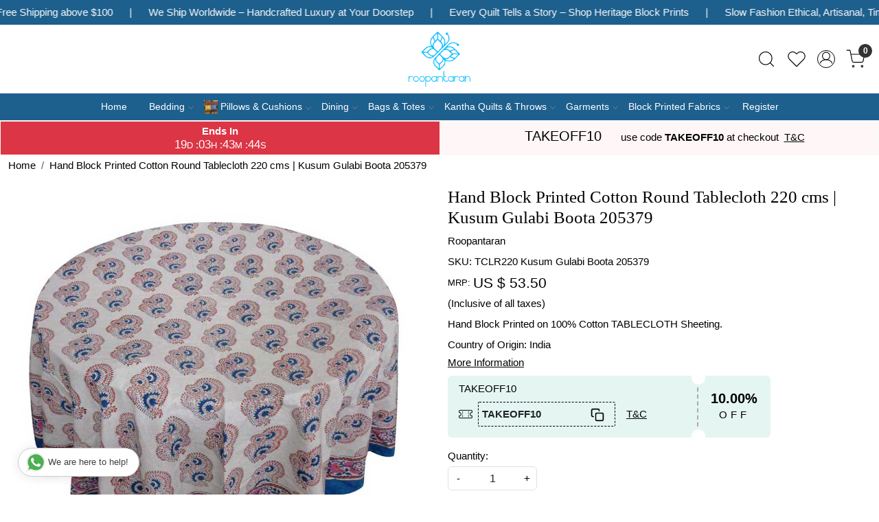

--- FILE ---
content_type: text/html; charset=UTF-8
request_url: https://www.roopantaran.com/products/hand-block-printed-cotton-round-tablecloth-220-cms-kusum-gulabi-boota-205379
body_size: 31242
content:
<!DOCTYPE html><html lang="en">
<head>
    <meta http-equiv="Content-Type" content="text/html; charset=utf-8" /><meta charset="utf-8">
<meta name="viewport" content="width=device-width, initial-scale=1">
     <meta name="robots" content="index,follow"/>        
 

    <meta name="google-site-verification" content="L5EamUz981ylzQuSGrIUfdueQltNcpi-8Ni0RxCyKE8"/>

    <meta name="p:domain_verify" content="ab0f74427e7f81180bae0db470666e9b"/>
    <title>Cotton Round Tablecloth | Roopantaran</title>
    <meta name="keywords" content="Tablecloth, Cotton Tablecloth, Hand Block Tablecloth, Block Printed Tablecloth, Round Tablecloth, Cotton Round Tablecloth, Indian Tablecloth, Indian Cotton Tablecloth"/>    <meta name="description" content="Hand Block Printed on 100% Cotton TABLECLOTH Sheeting."/>
<!--Store Favicons -->

<link href="//accounts.google.com" rel="preconnect" crossorigin="anonymous"/><link href="//fonts.googleapis.com" rel="preconnect"/><link href="//fonts.gstatic.com" rel="preconnect" crossorigin="anonymous"/>
<link href="//www.googletagmanager.com" rel="dns-prefetch"/>
<link href="//connect.facebook.net" rel="dns-prefetch"/><link href="//googleads.g.doubleclick.net" rel="dns-prefetch"/>


<link href="https://cdn.shopaccino.com/roopantaran/products/tclr150-kusum-gulabi-boota--302362_m.jpg?v=642" rel="preload" as="image"/>    <!-- iOS -->
    <link href="https://cdn.shopaccino.com/roopantaran/images/apple-touch-icon.png?v=642" rel="apple-touch-icon" sizes="57x57"/>    <link href="https://cdn.shopaccino.com/roopantaran/images/apple-touch-icon-precomposed.png?v=642" rel="apple-touch-icon-precomposed" sizes="57x57"/>    <link href="https://cdn.shopaccino.com/roopantaran/images/apple-touch-icon-57x57.png?v=642" rel="apple-touch-icon" sizes="57x57"/>    <link href="https://cdn.shopaccino.com/roopantaran/images/apple-touch-icon-60x60.png?v=642" rel="apple-touch-icon" sizes="60x60"/>    <link href="https://cdn.shopaccino.com/roopantaran/images/apple-touch-icon-72x72.png?v=642" rel="apple-touch-icon" sizes="72x72"/>    <link href="https://cdn.shopaccino.com/roopantaran/images/apple-touch-icon-76x76.png?v=642" rel="apple-touch-icon" sizes="76x76"/>    <link href="https://cdn.shopaccino.com/roopantaran/images/apple-touch-icon-114x114.png?v=642" rel="apple-touch-icon" sizes="114x114"/>    <link href="https://cdn.shopaccino.com/roopantaran/images/apple-touch-icon-120x120.png?v=642" rel="apple-touch-icon" sizes="120x120"/>    <link href="https://cdn.shopaccino.com/roopantaran/images/apple-touch-icon-144x144.png?v=642" rel="apple-touch-icon" sizes="144x144"/>    <link href="https://cdn.shopaccino.com/roopantaran/images/apple-touch-icon-152x152.png?v=642" rel="apple-touch-icon" sizes="152x152"/>    <link href="https://cdn.shopaccino.com/roopantaran/images/apple-touch-icon-180x180.png?v=642" rel="apple-touch-icon" sizes="180x180"/>    
    <link href="https://cdn.shopaccino.com/roopantaran/images/favicon-16x16.png?v=642" rel="icon" type="image/png" sizes="16x16"/><link href="https://cdn.shopaccino.com/roopantaran/images/favicon-16x16.png?v=642" rel="shortcut icon" type="image/png" sizes="16x16"/>    <link href="https://cdn.shopaccino.com/roopantaran/images/favicon-32x32.png?v=642" rel="icon" type="image/png" sizes="32x32"/><link href="https://cdn.shopaccino.com/roopantaran/images/favicon-32x32.png?v=642" rel="shortcut icon" type="image/png" sizes="32x32"/>    <link href="https://cdn.shopaccino.com/roopantaran/images/favicon-96x96.png?v=642" rel="icon" type="image/png" sizes="96x96"/><link href="https://cdn.shopaccino.com/roopantaran/images/favicon-96x96.png?v=642" rel="shortcut icon" type="image/png" sizes="96x96"/>    <link href="https://cdn.shopaccino.com/roopantaran/images/favicon-194x194.png?v=642" rel="icon" type="image/png" sizes="194x194"/><link href="https://cdn.shopaccino.com/roopantaran/images/favicon-194x194.png?v=642" rel="shortcut icon" type="image/png" sizes="194x194"/>    
    <!-- Chrome -->
    <link href="https://cdn.shopaccino.com/roopantaran/images/android-icon-192x192.png?v=642" rel="icon" type="image/png" sizes="192x192"/><link href="https://cdn.shopaccino.com/roopantaran/images/android-icon-192x192.png?v=642" rel="shortcut icon" type="image/png" sizes="192x192"/>    <link href="https://cdn.shopaccino.com/roopantaran/images/android-icon-228x228.png?v=642" rel="icon" type="image/png" sizes="228x228"/><link href="https://cdn.shopaccino.com/roopantaran/images/android-icon-228x228.png?v=642" rel="shortcut icon" type="image/png" sizes="228x228"/>    
    <meta name="apple-mobile-web-app-capable" content="yes"/>    <meta name="apple-mobile-web-app-status-bar-style" content="black-translucent"/>    <meta name="apple-mobile-web-app-title" content="Roopantaran"/>    <meta name="application-name" content="Roopantaran"/>    
    <link href="https://www.roopantaran.com/uploads/roopantaran/images/manifest.json" rel="manifest"/>    
    <!-- Windows -->
    <meta name="msapplication-TileColor" content="#004c80"/>    <meta name="msapplication-TileImage" content="https://cdn.shopaccino.com/roopantaran/images/mstile-144x144.png?v=642"/>    <meta name="msapplication-square70x70logo" content="https://cdn.shopaccino.com/roopantaran/images/mstile-70x70.png?v=642"/>    <meta name="msapplication-square150x150logo" content="https://cdn.shopaccino.com/roopantaran/images/mstile-150x150.png?v=642"/>    <meta name="msapplication-wide310x150logo" content="https://cdn.shopaccino.com/roopantaran/images/mstile-310x150.png?v=642"/>    <meta name="msapplication-square310x310logo" content="https://cdn.shopaccino.com/roopantaran/images/mstile-310x310.png?v=642"/>    
    <meta name="msapplication-config" content="https://www.roopantaran.com/uploads/roopantaran/images/browserconfig.xml"/>    <meta name="theme-color" content="#004c80"/>    <meta name="msapplication-tooltip" content="Roopantaran"/>
                        <link rel="canonical" href="https://www.roopantaran.com/products/hand-block-printed-cotton-round-tablecloth-220-cms-kusum-gulabi-boota-205379" />        

    
	<link rel="stylesheet" type="text/css" href="/css/assets/plugins/bootstrap-5.3.3/css/bootstrap.min.css" as="style"/>
	<link rel="stylesheet" type="text/css" href="/css/style.min.css?v=642" as="style"/>
	<link rel="stylesheet" type="text/css" href="/css/theme.css?v=642" as="style"/>

	<script type="text/javascript" src="/js/jquery-3.6.0.min.js" rel="preload"></script>

	<script type="text/javascript" src="/js/lazysizes-5.3.2.min.js" rel="preload"></script>

	<link rel="stylesheet" type="text/css" href="/css/assets/plugins/bootstrap-icons-1.11.3/bootstrap-icons.min.css" as="style" defer="defer"/>

	<link rel="stylesheet" type="text/css" href="/css/assets/plugins/jquery-ui-1.13.1/jquery-ui.min.css" as="style" async="async"/>

	<link rel="stylesheet" type="text/css" href="/css/assets/plugins/intl-tel-input/css/intlTelInput.min.css"/>

	<script type="text/javascript" src="/css/assets/plugins/intl-tel-input/js/intlTelInput.min.js"></script>
    <meta property="og:title" content="Hand Block Printed Cotton Round Tablecloth 220 cms | Kusum Gulabi Boota 205379"/><meta property="og:type" content="product"/><meta property="og:url" content="https://www.roopantaran.com/products/hand-block-printed-cotton-round-tablecloth-220-cms-kusum-gulabi-boota-205379?currency_id=2"/><meta property="og:image" content="https://cdn.shopaccino.com/roopantaran/products/tclr150-kusum-gulabi-boota--302362_m.jpg?v=642"/><meta property="og:image:alt" content="Hand Block Printed Cotton Round Tablecloth 220 cms | Kusum Gulabi Boota 205379"/><meta property="og:description" content="Hand Block Printed on 100% Cotton TABLECLOTH Sheeting."/><meta property="og:site_name" content="Roopantaran"/><meta property="twitter:card" content="Roopantaran"/><meta property="twitter:title" content="Hand Block Printed Cotton Round Tablecloth 220 cms | Kusum Gulabi Boota 205379"/><meta property="twitter:image" content="https://cdn.shopaccino.com/roopantaran/products/tclr150-kusum-gulabi-boota--302362_m.jpg?v=642"/><meta property="twitter:description" content="Hand Block Printed on 100% Cotton TABLECLOTH Sheeting."/><meta property="twitter:url" content="https://www.roopantaran.com/products/hand-block-printed-cotton-round-tablecloth-220-cms-kusum-gulabi-boota-205379"/><meta name="apple-itunes-app" content="app-id=id1564028042"/><meta name="google-play-app" content="app-id=com.roopantaran"/><link rel="stylesheet" type="text/css" href="/css/slickanimate-all.min.css"/><link rel="stylesheet" type="text/css" href="/css/glasscase.min.css"/><link rel="stylesheet" type="text/css" href="/css/assets/plugins/photoswipe/photoswipe-all.min.css"/><link rel="stylesheet" type="text/css" href="/css/assets/plugins/star-rating/css/star-rating.min.css"/><link rel="stylesheet" type="text/css" href="/css/assets/plugins/bootstrap-datepicker/css/datepicker.css"/><script type="text/javascript" src="/js/slick-all.min.js"></script><script type="text/javascript">
//<![CDATA[
jQuery(function($){
        Theme.Utils.Product.addToWishlistFromList();
        Theme.Utils.Product.removeFromWishlist();
        Theme.Utils.Product.preventWishlistLoginRedirection();
        });
        
//]]>
</script><script type="text/javascript" src="//cdnjs.cloudflare.com/ajax/libs/modernizr/2.8.3/modernizr.min.js"></script><script type="text/javascript" src="/js/jquery.glasscase.min.js"></script><script type="text/javascript" src="/css/assets/plugins/photoswipe/photoswipe-all.min.js"></script><script type="text/javascript" src="/js/option_selection.min.js"></script>    <style type="text/css">
 body {  background-color: #FFFFFF !important; background-repeat: repeat !important; font-size: 15px !important; color: #000000 !important; } 
 .header-txt, .header-topbar, .header-txt a {  background-color: #1d5f8d !important; color: #ffffff !important; } 
 @media (min-width: 768px) { 
  .mobile-header .toppanel-hold a, #logo a, .m-logo a, #header-option4 .searchbar button, #header-option4 .searchbar input {  color: #000000 !important; } 
svg.svg-color path {  fill: #000000 !important; } 
 .mobile-header .toppanel-hold a:hover {  color: #000000 } 
 } 
 @media (max-width: 991px) { 
 #header-option3 .mobile-header .toppanel-hold a,#header-option3  #logo a,#header-option3  .m-logo a, #header-option4 .mobile-header .toppanel-hold a,#header-option4  #logo a,#header-option4  .m-logo a{  color: #000000 !important; } 
 } 
  .m-logo a {  color: #000000 !important; } 
.m-logo a:hover {  color: #000000 !important; } 
 .footer-links .h4, .footer-links h4, .footer-links h5, .social-hold h4, .store-policies li::after {  color: #ffffff !important; } 
 footer {  background-color: #1d5f8d !important; color: #ffffff !important; } 
 footer a {  color: #ffffff !important; } 
 footer a:hover {  color: #8a8a8a !important; } 
 p {  font-size: 15px !important; color: #000000 !important; } 
 a, .btn-link, .pagination > li:first-child > a, .pagination > li:first-child > span,  .btn-link, .progress-steps li.active, .progress-steps li.active .stronger, .pagination > li > a, .pagination > li > span {  font-size: 15px; color: #000000; } 
 a:hover, .btn-link:hover {  font-size: 15px; color: #000000; } 
 h1 {  font-size: 25px !important; color: #000000 !important; } 
 h2 {  font-size: 25px !important; color: #000000 !important; } 
 h3 {  font-size: 20px !important; color: #000000 !important; } 
 h4 {  font-size: 18px !important; color: #000000 !important; } 
 h5 {  color: #000000 !important; } 
 h6 {  color: #000000 !important; } 
 p {  font-size: 15px !important; color: #000000 !important; } 
.shoppingcart .cart-icon span, .searchbar .theme-btn, .btn-primary, .list-group-item.active, .dropdown-item:active {  background-color: #e5d99d !important; border-color: #e5d99d !important; color: #000000 !important; } 
.dropdown-item:active, .description-all-tabs .nav-tabs .nav-item.show .nav-link,.description-all-tabs .nav-tabs .nav-link.active {  background-color: #e5d99d !important; color: #000000 !important; } 
.btn-primary, .btn-wishlist, .variant_size_span, .description-all-tabs .nav-tabs .nav-link {  border-radius: 0px !important; } 
.btn-outline, .btn-outline-primary{  border-color: #e5d99d !important; color: #e5d99d !important; border-radius: 0px !important; } 
.btn-wishlist{  } 
.searchbar .input-group-btn:hover, .btn-primary:hover, .btn-primary:focus, .btn-primary:active, .btn-outline-primary:hover, .btn-outline-primary:focus, .btn-outline-primary:active, .btn-outline-primary.active {  background-color: #1d4f71 !important; border-color: #1d4f71 !important; color: #ffffff !important; border-radius: 0px !important; } 
.theme_border, .border-primary, .tabsborder.active {  border-color: #e5d99d !important; } 
 .pagination > li > a, .pagination > li > span {  color: #000000 !important; } 
 .pagination > li.active > a, .pagination > li.active > span, .pagination > li.active > a:hover, .pagination > li.active > span:hover, .pagination > li.active > a:focus, .pagination > li.active > span:focus {  color: #000000 !important; } 
 .pagination > li > a:hover, .pagination > li > span:hover, .pagination > li > a:focus, .pagination > li > span:focus {  color: #000000 !important; } 
 @media (min-width: 992px) { 
 .navigation, .h-unsticky #header-option3 .navigation {  background-color: #1d5f8d !important } 
 .nav-menu > li > a, .h-unsticky #header-option3 .nav-menu > li > a {  background-color: #1d5f8d !important; font-size: 14px !important; color: #ffffff !important; } 
 .nav-menu > li:hover > a, .nav-menu > li.active > a, .nav-menu > li.focus > a {  background-color: #1d5f8d !important; font-size: 14px !important; color: #ffffff !important; } 
 .nav-dropdown > li > a {  background-color: #1d5f8d !important; font-size: 14px !important; color: #ffffff !important; } 
 .nav-dropdown > li > a:hover, .nav-dropdown > li > a:focus {  background-color: #1d5f8d !important; font-size: 14px !important; color: #ffffff !important; } 
 .navigation-portrait .nav-dropdown > li > ul > li > a {  background-color: #1d5f8d !important; font-size: 14px !important; color: #ffffff !important; } 
 .navigation-portrait .nav-dropdown > li > ul > li > a:hover, .navigation-portrait .nav-dropdown > li > ul > li > a:focus {  background-color: #1d5f8d !important; font-size: 14px !important; color: #ffffff !important; } 
.radio label::before, .checkbox label::before { border-color:#000000; } 
 .teaser > div.link > a:hover > span.shop-btn,.product-display:hover span.btn, .theme-circle, ul.slimmenu li ul li a:hover, .bs-wizard > .bs-wizard-step.active > .progress > .progress-bar, .bs-wizard > .bs-wizard-step.active > .bs-wizard-dot, .bs-wizard > .bs-wizard-step.active > .bs-wizard-dot:after, .green-black ul.dropdown ul li.hover, .green-black ul.dropdown ul li:hover, .mobile-slide .carousel-indicators .active, .filter-panel .radio label::after { background-color:#e5d99d; color:#000000; }  
 } 
 .quick-modal-box {  background-color: #FFFFFF !important; font-size: 15px !important; color: #000000 !important; } 
 </style>    
            <style>.category-description {
	max-width: 1200px;
	margin: 0 auto;
	padding: 2em;
}

@import url('https://fonts.googleapis.com/css2?family=Lato:wght@300;400;700&display=swap');

@import url('https://fonts.googleapis.com/css2?family=Baskervville:ital@0;1&display=swap');

html,
body,
button,
input,
select,
textarea,
p {
	font-family: 'Lato', sans-serif;
}

h2,
.h2 {
	font-size: 28px !important;
}

h1,
h2,
h3,
h4,
.h1,
.h2,
.h3,
.h4 {
	font-family: 'Baskervville', serif;
}

#image_with_text_overlay_3169 {
	background: url(https://cdn.shopaccino.com/roopantaran/images/bg-452637.png) repeat !important;
}

#newsletter_subscribe_3162 {
	background: url(https://cdn.shopaccino.com/roopantaran/images/newsleter-bg-387812.jpg) repeat;
	background-size: cover !important;
}

#newsletter_subscribe_3162 .container-fluid .row .col-md-12 {
	background: #FFF;
	max-width: 500px;
	width: 100%;
	margin: 0px auto;
}

#newsletter_subscribe_3162 .container-fluid .row .col-md-12 .margin-auto {
	width: 80% !important;
}

.slide__content--headings, #carousel-example-controls-3155 .hero-caption  {
	left: 1rem;
	bottom: 1rem;
	background: rgba(29, 95, 141, 0.9);
	min-width: 400px;
	max-width: 400px;
	padding: 1.4rem 2rem;
}

/*.hero-caption.bottom_left {
		left: 1rem;
		bottom: 1rem;
		background: rgba(29,95,141,0.9);
		min-width: 400px;
		max-width: 400px;
		padding: 1.4rem 2rem;
	}*/
#image_with_text_overlay_3167 {
	background: #f3ecda !important
}

.hero-caption .hero-slide-heading {
	font-weight: inherit;
	font-size: 36px;
}

#featured_product_tabs_3160 {
	padding: 0 !important;
}

.download-app1 h4 {
	color: #FFF;
}

.category-caption h3 {
	font-family: 'Lato', sans-serif;
	font-weight: 400;
	text-transform: uppercase;
	font-size: 15px !important;
}

#image_with_text_overlay_3170 {
	padding: 0px !important;
}

.home-slider .slide__img a, #carousel-example-controls-3155 .carousel-item > a  {
	overflow: hidden;
	display: block !important;
	position: relative;
	padding-bottom: 37.75% !important;
}

.home-slider .slide__img a img, #carousel-example-controls-3155 .carousel-item a img  {
	display: block;
	max-width: 100%;
	position: absolute;
	top: 0;
	left: 0;
	height: 100%;
	width: 100% !important;
	object-fit: cover;
	object-position: center center;
}

@media(max-width:767px) {
	.hero-caption {
		display: none;
	}

	.slide__content--headings,  #carousel-example-controls-3155 .hero-caption {
		left: 0rem;
		bottom: 0rem !important;
		background: rgba(29, 95, 141, 0.9);
		min-width: 400px !important;
		max-width: 400px !important;
		padding: 1.4rem 1rem 1.4rem 0rem !important;
	}

	.hero-caption .hero-slide-heading {
		font-size: 26px !important;
	}

	.home-slider .slide__img a, #carousel-example-controls-3155 .carousel-item > a {

		padding-bottom: 100% !important;
	}
}


#featured_categories_3159 .homecategoryscroll .slick-slide .home-category a figure {
	padding-bottom: 100% !important;
	z-index: 0;
	position: relative;
	overflow: hidden;
}

#featured_categories_3159 .homecategoryscroll .slick-slide .home-category a figure img {
	display: block;
	max-width: 100%;
	position: absolute;
	top: 0;
	left: 0;
	height: 100%;
	width: 100% !important;
	object-fit: cover;
	object-position: center center;
}

.teaser figure {
	padding-bottom: 100% !important;
	z-index: 0;
	position: relative;
	overflow: hidden;
}

.teaser figure img {
	display: block;
	max-width: 100%;
	position: absolute;
	top: 0;
	left: 0;
	height: 100%;
	width: 100% !important;
	object-fit: cover;
	object-position: center center;
}

#image_with_text_overlay_3170 .imagetext-overlay-img img {
	display: block;
	max-width: 100%;
	position: absolute;
	top: 0;
	left: 0;
	height: 100%;
	width: 100% !important;
	object-fit: cover;
	object-position: center center;
}

#custom_content_3204{
	padding: 0px !important;
    margin: 0px !important;
}

#custom_content_3204 .container{
	width: 100%;
    max-width: 100%;
}

#custom_content_3204 .container .row .col-md-12{
	margin: 0px;
    padding: 0px;
}

#custom_content_3204 .container .row .col-md-12 h2{
	display:none;
}

#custom_content_3204 .container .row .col-md-12 p{
	display:none;
}


@media(min-width:768px) {
	/* #image_with_text_overlay_3170 .imagetext-overlay-img {
		padding-bottom: 48.13793% !important;
		z-index: 0;
		position: relative;
		overflow: hidden;
	} */

	/* #image_with_text_overlay_3167 .imagetext-overlay-img {
		padding-bottom: 43.96258% !important;
		z-index: 0;
		position: relative;
		overflow: hidden;
	} */

	/* #image_with_text_overlay_3169 .imagetext-overlay-img {
		padding-bottom: 43.96258% !important;
		z-index: 0;
		position: relative;
		overflow: hidden;
	} */

	#image_with_text_overlay_3167 .imagetext-overlay-img img,
	#image_with_text_overlay_3169 .imagetext-overlay-img img {
		display: block;
		max-width: 100%;
		position: absolute;
		top: 0;
		left: 0;
		height: 100%;
		width: 100% !important;
		object-fit: cover;
		object-position: center center;
	}


}

@media(max-width:767px) {
.home-slider .sliders-3155  .slick-dots{
    bottom: -23px;
}
	/* #image_with_text_overlay_3170 .imagetext-overlay-img {
		padding-bottom: 100% !important;
		z-index: 0;
		position: relative;
		overflow: hidden;
	} */

	/* #image_with_text_overlay_3167 .imagetext-overlay-img {
		padding-bottom: 95.69444% !important;
		z-index: 0;
		position: relative;
		overflow: hidden;
	} */

	#image_with_text_overlay_3167 .imagetext-overlay-img img {
		display: block;
		max-width: 100%;
		position: absolute;
		top: 0;
		left: 0;
		height: 100%;
		width: 100% !important;
		object-fit: cover;
		object-position: center center;

	}
}

#carousel-example-controls-3155{
    margin-bottom: 0px !important;
}
 .bt-slider .carousel-indicators {
    margin-bottom: 10px !important;
}
 .bt-slider .carousel-control-next,  .bt-slider .carousel-control-prev {
  position: absolute;
  top: 46%;
  bottom: auto;
}

/* -------------------New---------Css------------Start------------ */
.logo-hold #logo {
    max-width: 90px;
}
.footer-links-hold{
    padding-bottom: 1.5rem !important;
    padding-top: 2.5rem !important;
}

@media(max-width:767px){
    .footer-logo{
        margin: 0px auto;
        margin-bottom: 10px;
    }
    #footer-top .f-nav{
        text-align: center !important;
    }
    #newsletter_subscribe_3162 h2{
        font-size: 22px !important;
    }
    #image_with_text_overlay_3166{
        padding-bottom: 0rem !important;
    }
    h2, .h2 {
        font-size: 24px !important;
    }
}



/* --------------new---------css---------start---------- */
.header-txt .top-contetn:hover {
    animation-play-state: paused;
  }
  .header-txt {
    padding: 10px 0px !important;
    overflow-x: hidden;
}
.header-txt .col-12 {
    position: relative;
}
.header-txt .top-contetn {
    position: absolute;
    white-space: nowrap;
    will-change: transform;
    animation: marquees 68s linear infinite;
    top: -3px;
}


@keyframes marquees{
0% {
    transform: translateX(0);
}
100% {
    transform: translateX(-50%);
}}


#div_text_column_images_14189 .text-cl-img-hold .figure-hold{
    display: none;
}
#div_text_column_images_14189 .text-cl-img-hold  .text-caption h3{
    width: 60px;
    height: 60px;
    margin: 0px auto;
    align-content: center;
    border-radius: 50%;
    color: #fff !important;
    background-color: #1d5f8d !important;
    font-size: 35px !important;
    position: relative;
    z-index: 1;
}
#div_text_column_images_14189 .text-cl-img-hold  h4{
    font-size: 24px !important;
}
#div_text_column_images_14189{
    position: relative;
}
@media(min-width:992px){
    #div_text_column_images_14189::before{
     content: '';
    width: 100%;
    height: 10px;
    background-image: url(https://cdn.shopaccino.com/roopantaran/images/group-1-4234603905994.png);
    background-repeat: no-repeat;
    background-position: center;
    background-size: 100%;
    position: absolute;
    left: 0px;
    right: 0px;
    top: 60px;
    max-width: 813px;
    margin: 0px auto;
    z-index: 0;
}
}

@media(max-width:767px){
    #text_column_images_14189{
        padding-top: 2rem !important;
        padding-bottom: 1rem !important;
    }
    #div_text_column_images_14189 .text-cl-img-hold{
        position: relative;
    }
     #div_text_column_images_14189 .text-cl-img-hold::before{
  content: '\F128';
        color: #1D5F8D;
        position: absolute;
        bottom: -28px;
        left: 0px;
        right: 0px;
        margin: 0px auto;
        font-family: bootstrap-icons !important;
        font-size: 30px;

    }
    #div_text_column_images_14189 .product-inline-1:nth-child(3) .text-cl-img-hold::before {
        display: none;
    }
}
</style>
<script type="text/javascript">
//<![CDATA[
    window.BRAND_STORE_ID = 131;
    window.BRAND_STORE_CURRENCY_SYMBOL_POSTFIX = 0;
    window.IS_WHOLESALER = 0;
    window.IS_B2B_QUANTITY_MULTIPLE = 0;
    window.BRAND_STORE_LANGUAGE = 'en';
    
    //Set Global Variables
    window.Store = window.Store || {};  // create if not exists
    Store.StoreConfig = Object.assign({"id":"131","store_website_url":"www.roopantaran.com","store_domain_name":"roopantaran","is_multi_variant_add_cart_enabled":0,"language_code":"en","store_country_id":"101"}, Store.StoreConfig || {});
    Store.TemplateConfig = Object.assign({"is_b2b_quantity_multiple":0,"show_sidebar_on_addcart":1,"is_get_quote":0,"is_customer_register_in_popup":1}, Store.TemplateConfig || {});
    Store.CustomerConfig = Object.assign({"is_wholesaler":0}, Store.CustomerConfig || {});
    Store.AppConfig = Object.assign({"is_gold_rate":0}, Store.AppConfig || {});
//]]>
</script>    
        <!-- Begin Google Analytics Tag -->
 <script type="text/javascript">
 var gaProperty = 'G-3XJ992C40B';
 var disableStr = 'ga-disable-' + gaProperty;
 if (document.cookie.indexOf(disableStr + '=true') > -1) {
 window[disableStr] = true;
 }
 function gaOptout() {
 document.cookie = disableStr + '=true; expires=Thu, 31 Dec 2099 23:59:59 UTC; path=/';
 window[disableStr] = true;
 }
 </script>
<script async src="https://www.googletagmanager.com/gtag/js?id=G-3XJ992C40B"></script>
<script>
 window.dataLayer = window.dataLayer || [];
 function gtag(){dataLayer.push(arguments);}
 gtag('js', new Date());
 gtag('config', 'G-3XJ992C40B');
</script>
 <!-- End Google Analytics Tag -->
<script>
 if (typeof gtag == 'function') {
 gtag('event', 'view_item', {
 "items": [{"id":"TCLR220 Kusum Gulabi Boota 205379","name":"Hand Block Printed Cotton Round Tablecloth 220 cms | Kusum Gulabi Boota 205379","list_name":"Product Detail","list_position":1,"price":"53.50","currency":"USD","url":"https:\/\/www.roopantaran.com\/products\/hand-block-printed-cotton-round-tablecloth-220-cms-kusum-gulabi-boota-205379","image_url":"https:\/\/cdn.shopaccino.com\/roopantaran\/products\/tclr150-kusum-gulabi-boota--302362_l.jpg?v=642","instock":"Yes","brand":"Roopantaran","category":""}]
});
}
</script>

<!-- Begin Google Remarketing Tag -->
<script async src="https://www.googletagmanager.com/gtag/js?id=AW-1033834891"></script>
<script>
window.dataLayer = window.dataLayer || [];
function gtag(){dataLayer.push(arguments);}
gtag('js', new Date());
gtag('config', 'AW-1033834891');
gtag('event', 'page_view', {'send_to': 'AW-1033834891',
'ecomm_totalvalue': '53.50',
'ecomm_pagetype': 'product',
'items': [{
'ecomm_prodid': 'TCLR220 Kusum Gulabi Boota 205379',
'google_business_vertical': 'retail'
}]});
</script>
<!-- End Google Remarketing Tag -->
<!-- Facebook Page View Code -->
<script type="text/javascript">
!function(f,b,e,v,n,t,s){if(f.fbq)return;n=f.fbq=function(){n.callMethod?n.callMethod.apply(n,arguments):n.queue.push(arguments)}; 
if(!f._fbq)f._fbq=n;n.push=n;n.loaded=!0;n.version='2.0';n.queue=[];t=b.createElement(e);t.async=!0;t.src=v;s=b.getElementsByTagName(e)[0]; 
s.parentNode.insertBefore(t,s)}(window,document,'script','https://connect.facebook.net/en_US/fbevents.js');
fbq('init', '562080274879248'); 
fbq('track', 'PageView'); 
 fbq('track', 'ViewContent', { 
 content_name: 'Hand Block Printed Cotton Round Tablecloth 220 cms | Kusum Gulabi Boota 205379', 
 content_ids: ['TCLR220 Kusum Gulabi Boota 205379'], 
 content_type: 'product', 
 contents: [{"id":"TCLR220 Kusum Gulabi Boota 205379","quantity":1,"item_price":53.5}], 
 currency: 'USD', 
 value: '53.50' 
 }, {eventID: '1765570268774'}); 
</script> 
<noscript><img height='1' width='1' alt='Facebook' style='display:none' src='https://www.facebook.com/tr?id=562080274879248&ev=PageView&eid=1765570268774&noscript=1' /></noscript> 
<!-- End Facebook Page View Code --> 
        
    <script type="text/javascript">
//<![CDATA[
var googleRecaptchaSiteKey = '6Le8sfcUAAAAAO1bkq1diiUIF_uyXT-RRrtaFre7';
//]]>
</script></head>

<body>
            
                
                
        <div role="alert" class="alert border-0 m-0 p-0 rounded-0 alert-dismissible fade show bg-dark text-white header-txt">
        <div class="container-fluid">
            <div class="row">
                <div class="col-12 py-2 text-center">
                    <div class="top-contetn  ">    <div class="d-flex">       <div>Fastest International Shipping</div>       <span class="mx-md-4 mx-2 text-white">|</span>       <div>Free Shipping above $100 </div>       <span class="mx-md-4 mx-2 text-white">|</span>         We Ship Worldwide – Handcrafted Luxury at Your Doorstep       <span class="mx-md-4 mx-2 text-white">|</span>       <div>Every Quilt Tells a Story – Shop Heritage Block Prints</div>       <span class="mx-md-4 mx-2 text-white">|</span>       <div>Slow Fashion Ethical, Artisanal, Timeless</div>       <span class="mx-md-4 mx-2 text-white">|</span>        Enjoy Flat 10% Off and FREE SHIPPING – Use Code: TAKEOFF10 at Checkout        <span class="mx-md-4 mx-2 text-white">|</span>       <div> Handcrafted Textiles for Every Home</div>       <span class="mx-md-4 mx-2 text-white">|</span>       <div>From India, With Love – Fast Global Delivery</div>       <span class="mx-md-4 mx-2 text-white">|</span>        Flat 10% Off and FREE SHIPPING – Use Code: TAKEOFF10 at Checkout       <span class="mx-md-4 mx-2 text-white">|</span>       <div>Free Global Shipping above $100 </div>       <span class="mx-md-4 mx-2 text-white">|</span>       <div>Fastest Worldwide Delivery</div>       <span class="mx-md-4 mx-2 text-white">|</span>        Free Worldwide Shipping above $100        <span class="mx-md-4 mx-2 text-white">|</span>       <div>Every Quilt Tells a Story – Shop Heritage Block Prints</div>       <span class="mx-md-4 mx-2 text-white">|</span>       <div>Slow Fashion Ethical, Artisanal, Timeless</div>       <span class="mx-md-4 mx-2 text-white">|</span>        Free shipping above USD 100        <span class="mx-md-4 mx-2 text-white">|</span>       <div>Revive Your Space – Handcrafted Textiles for Every Home</div>       <span class="mx-md-4 mx-2 text-white">|</span>       <span class="mx-md-4 mx-2 text-white">|</span>       <div>From India, With Love – Fast Global Delivery</div>       <span class="mx-md-4 mx-2 text-white">|</span>       <span class="mx-md-4 mx-2 text-white">|</span>       <div>Make Every Meal a Celebration </div>       <span class="mx-md-4 mx-2 text-white">|</span>    </div> </div>                </div>
            </div>
        </div>
        <button type="button" class="d-block d-sm-none p-3 btn-close" data-bs-dismiss="alert" aria-label="Close"></button>
    </div>
    
    <div class="bg-white header-height"></div>
        <header id="header" class="sticky-top header_inner">
        <div class="container-screen">
                        <div id="header-option1">
    <div id="sticky-mhead"></div>
    <div class="clearfix">
        <div class="clearfix mobile-header">
            <div class="container-fluid">
                <div class="row g-0 g-lg-4 d-flex align-items-center mobile-logo">
                                                    <div class="col-2 col-md-4 col-lg-3 d-flex align-items-center">
                                <div class="position-relative me-3 m-nav-icon"><div class="animate fadeIn nav-toggle"></div></div>
                                <div class="d-none d-md-block">
                                                                                                                                                    <div class="my-1 d-inline-block mr-auto language-hold">
                                        <ul class="list-inline m-0 p-0">
                                                                                                                                                                                                                                            
                                                                                                                                                                                </ul>
                                    </div>                                     
                                 </div>
                            </div>
                            <div class="col-5 col-md-4 col-lg-6">
                                <div class="text-md-center logo-hold logo-pos-center">
                                    <div id="logo">
                                                                                    <a href="/" title="Home" class="d-block ratio" style="--bs-aspect-ratio: 89.00%"><img src="https://cdn.shopaccino.com/roopantaran/images/roopantaran-logo-aligned-238793headerlogo-1-87560980875279_header_logo.png?v=642" alt="Roopantaran" class="img-fluid"/></a>                                                                            </div>
                                </div>
                            </div>
                        
                        <div class="col-5 col-md-4 col-lg-3">
                            <div class="d-flex justify-content-end align-items-center toppanel-hold">
                                                                
                                
                                    <div class="search-toggle">
                                        <a role="link" tabindex="0" class="search-icon px-2 icon-search" title="Search"><svg class="svg-size ico-srch" viewBox="0 0 24 24" width="25" height="25" stroke="currentColor" stroke-width="1" fill="none" stroke-linecap="round" stroke-linejoin="round"><circle cx="11" cy="11" r="8"></circle><line x1="21" y1="21" x2="16.65" y2="16.65"></line></svg></a>
                                        <a role="link" tabindex="0" class="search-icon px-2 icon-close" title="Search"><svg class="svg-size ico-close" viewBox="0 0 24 24" width="25" height="25" stroke="currentColor" stroke-width="1" fill="none" stroke-linecap="round" stroke-linejoin="round" class="css-i6dzq1"><line x1="18" y1="6" x2="6" y2="18"></line><line x1="6" y1="6" x2="18" y2="18"></line></svg></a>
                                    </div>
                                    <div class="head-wish">
                                        <a class="px-2 d-flex btn_login_popup" href="/myaccount/wishlist">
                                            <i class="fa fa-star-o d-none" aria-hidden="true"></i>
                                            <svg class="svg-size" viewBox="0 0 24 24" width="25" height="25" stroke="currentColor" stroke-width="1" fill="none" stroke-linecap="round" stroke-linejoin="round" class="css-i6dzq1"><title>Wishlist</title><path d="M20.84 4.61a5.5 5.5 0 0 0-7.78 0L12 5.67l-1.06-1.06a5.5 5.5 0 0 0-7.78 7.78l1.06 1.06L12 21.23l7.78-7.78 1.06-1.06a5.5 5.5 0 0 0 0-7.78z"></path></svg>
                                        </a>
                                    </div>
                                    <div class="clearfix">
                                        <div class="clear top-login-dtp">
                                                                                            <a class="px-2 d-flex btn_login_popup" href="#" id="user_profile" aria-label="Accounts">
                                                    <svg class="svg-size" role="presentation" viewBox="0 0 20 20" width="23" height="23" stroke-width="1" >
                                                    <title>Account</title>
                                                      <g transform="translate(1 1)" stroke="currentColor" fill="none" fill-rule="evenodd" stroke-linecap="square">
                                                        <path d="M0 18c0-4.5188182 3.663-8.18181818 8.18181818-8.18181818h1.63636364C14.337 9.81818182 18 13.4811818 18 18"></path>
                                                        <circle cx="9" cy="4.90909091" r="4.90909091"></circle>
                                                      </g>
                                                    </svg>
                                                </a>
                                                                                    </div>
                                        <div class="top-login">
                                                                                  </div>
                                    </div>

                                    <div class="shoppingcart">
                                        <div id="div-drop-cart" class="position-relative">
                                            <div class="position-relative cd-cart-trigger">
                                                <a href="/store_carts/cart" title="Shopping Bag" class="d-flex px-2 cart-icon align-items-center">
                                                    <span class="position-absolute rounded-circle badge badge-primary bg-dark text-white">0</span>
                                                    <svg class="svg-size" viewBox="0 0 24 24" width="25" height="25" stroke="currentColor" stroke-width="1" fill="none" stroke-linecap="round" stroke-linejoin="round" class="css-i6dzq1"><circle cx="9" cy="21" r="1"></circle><circle cx="20" cy="21" r="1"></circle><path d="M1 1h4l2.68 13.39a2 2 0 0 0 2 1.61h9.72a2 2 0 0 0 2-1.61L23 6H6"></path></svg>
                                               </a>
                                            </div>
                                        </div>
                                    </div>

                                                            </div>
                        </div>
                </div>
            </div>
        </div>
        <div class="mobile-header-height d-block d-md-none"></div>
        <div class="text-lg-center menu-bar">   
            <nav id="navigation1" class="d-block position-relative w-100 navigation d-none d-md-block">
    <div class="animate fadeIn nav-toggle d-none"></div>
    <div class="nav-menus-wrapper">
                
        <ul class="m-0 list-inline nav-menu">
                                    <li class="list-inline-item"><a href="/">Home</a></li>
                                <li class="list-inline-item"><a href="/categories/bedding">Bedding</a><ul class="nav-dropdown"><li class="list-inline-item"><a href="/categories/cotton-quilts">Cotton Quilts</a><ul class="nav-dropdown"><li><a href="/categories/baby-quilt">Baby Quilt (Toddler Size Quilt)</a></li><li><a href="/categories/twin-quilt">Twin Quilt (Single Size Quilt)</a></li><li><a href="/categories/queen-quilt">Queen Quilt (Double Size Quilt)</a></li><li><a href="/categories/king-quilt">King Quilt (California Size Quilt)</a></li></ul></li><li class="list-inline-item"><a href="/categories/bedspread">Bedspreads</a><ul class="nav-dropdown"><li><a href="/categories/bedspread-20s-pigment">Bedspread Cotton Sheeting</a></li><li class="list-inline-item"><a href="/categories/bedspread-percale">Bedspread Cotton Percale</a><ul class="nav-dropdown"><li><a href="/categories/bedspread-percale-queen-size">Bedspread Percale Queen Size</a></li><li><a href="/categories/bedspread-percale-king-size">Bedspread Percale King Size</a></li></ul></li><li class="list-inline-item"><a href="/categories/bedspread-quilted">Bedspread Quilted</a><ul class="nav-dropdown"><li><a href="/categories/bedspread-quilted-queen-size">Bedspread Quilted Queen Size</a></li><li><a href="/categories/bedspread-quilted-king-size">Bedspread Quilted King Size</a></li></ul></li></ul></li><li class="list-inline-item"><a href="/categories/dohars">Dohars</a><ul class="nav-dropdown"><li><a href="/categories/dohar-twin-size">Dohar Twin Size</a></li><li><a href="/categories/dohar-queen-size">Dohar Queen Size</a></li></ul></li><li><a href="/categories/cotton-throws">Cotton Throws</a></li><li class="list-inline-item"><a href="/categories/rugs">Rugs</a><ul class="nav-dropdown"><li><a href="/categories/2-x-3-feet-rugs-hand-printed">RUG 2x3 Ft (60x90 cms)</a></li><li><a href="/categories/4-x-6-feet-rugs-hand-printed">RUG 4x6 Ft (120x180 cms)</a></li></ul></li></ul></li><li class="list-inline-item"><a href="/categories/pillows-cushions"><img src="/img/x.gif" alt="Pillows &amp;amp; Cushions" class="img-fluid lazyload" data-src="https://cdn.shopaccino.com/roopantaran/categories/menu/megamenu-700-x-700-80686469769258_s.jpg?v=642" title="Pillows &amp;amp; Cushions" style="max-width:20px;"/> Pillows &amp; Cushions</a><ul class="nav-dropdown"><li><a href="/categories/piping-cushions-50x50-cms">Piping Cushions 50x50 cms</a></li><li><a href="/categories/decorative-cushions-50x50-cms">Decorative Cushions 50x50 cms</a></li><li><a href="/categories/decorative-cushions-45x45-cms">Decorative Cushions 45x45 cms</a></li><li><a href="/categories/decorative-cushions-40x40-cms">Decorative Cushions 40x40 cms</a></li><li><a href="/categories/kantha-cushions-50-x-50-cms">Kantha Cushions 50 x 50 cms</a></li><li><a href="/categories/applique-cushions-45x45-cms">Applique Cushions 45x45 cms</a></li><li><a href="/categories/lumbar-pillows-50x70-cms">Lumbar Pillows 50x70 cms</a></li></ul></li><li class="list-inline-item"><a href="/categories/dining">Dining</a><ul class="nav-dropdown"><li class="list-inline-item"><a href="/categories/tablecloths">Tablecloths</a><ul class="nav-dropdown"><li><a href="/categories/4-6-seater-150-x-220-cms">4-6 Seater 150 x 220 cms</a></li><li><a href="/categories/8-10-seater-180-x-270-cms">8-10 Seater 180 x 270 cms</a></li><li><a href="/categories/10-12-seater-180-x-340-cms">10-12 Seater 180 x 340 cms</a></li><li><a href="/categories/10-12-seater-200-x-300-cms">10-12 Seater 200 x 300 cms</a></li><li><a href="/categories/4-seater-round-150-cms">4 Seater Round 150 cms</a></li><li><a href="/categories/6-seater-round-180-cms">6 Seater Round 180 cms</a></li><li><a href="/categories/8-seater-round-220-cms">8 Seater Round 220 cms</a></li><li><a href="/categories/10-seater-round-275-cms">10 Seater Round 275 cms</a></li><li><a href="/categories/4-seater-square-150-cms">4 Seater Square 150 cms</a></li><li><a href="/categories/6-seater-square-180-cms">6 Seater Square 180 cms</a></li><li><a href="/categories/8-seater-square-220-cms">8 Seater Square 220 cms</a></li></ul></li><li><a href="/categories/napkins">Cotton Napkins</a></li><li><a href="/categories/kitchen-towels">Tea Towels</a></li><li><a href="/categories/table-mats">Table Mats</a></li><li class="list-inline-item"><a href="/categories/runners">Runners</a><ul class="nav-dropdown"><li><a href="/categories/runner-33-x-120-cms">Runner 33 x 120 cms</a></li><li><a href="/categories/runner-33-x-170-cms">Runner 33 x 170 cms</a></li></ul></li><li><a href="/categories/aprons">Aprons</a></li></ul></li><li class="list-inline-item"><a href="/categories/bags-and-totes">Bags &amp;  Totes</a><ul class="nav-dropdown"><li><a href="/categories/cosmetic-bags">Cosmetic Bags / Women Toiletry Bags</a></li><li><a href="/categories/weekender-bags">Weekender Bags</a></li><li><a href="/categories/quilted-tote-bag">Quilted Tote Bag</a></li><li><a href="/categories/hand-bags">Hand Bags</a></li><li><a href="/categories/grocery-tote-bag">Grocery Tote Bag</a></li></ul></li><li class="list-inline-item"><a href="/categories/kantha-quilts-throws">Kantha Quilts &amp; Throws</a><ul class="nav-dropdown"><li><a href="/categories/kantha-throw-twin-size">Kantha Throw Twin Size</a></li><li><a href="/categories/kantha-throw-queen-size">Kantha Throw Queen Size</a></li></ul></li><li class="list-inline-item"><a href="/categories/garments">Garments</a><ul class="nav-dropdown"><li><a href="/categories/long-shirt-dress">Long Shirt Dress</a></li><li><a href="/categories/smocking-dress">Smocking Dress</a></li><li><a href="/categories/sleeveless-dress">Sleeveless Dress</a></li><li><a href="/categories/kimono">Kimono</a></li><li class="list-inline-item"><a href="/categories/quilted-jacket">Quilted Jacket</a><ul class="nav-dropdown"><li><a href="/categories/quilted-jacket-short">Quilted Jacket Short</a></li><li><a href="/categories/quilted-jacket-long">Quilted Jacket Long</a></li></ul></li><li><a href="/categories/kaftan-nightwear">Nightwear Kaftan</a></li><li><a href="/categories/kaftan-beachwear">Beachwear Kaftan</a></li><li><a href="/categories/sarongs-1">Beachwear Sarongs</a></li><li><a href="/categories/kantha-silk-stoles">Kantha Silk Stoles (Reversible)</a></li></ul></li><li class="list-inline-item"><a href="/categories/block-printed-fabrics">Block Printed Fabrics</a><ul class="nav-dropdown"><li><a href="/categories/cotton-sheeting">Cotton Sheeting</a></li><li><a href="/categories/cotton-cambric">Cotton Cambric</a></li><li><a href="/categories/cotton-voile-mul-mul">Cotton Voile (Mul Mul)</a></li></ul></li>
                                                                  <li class="list-inline-item"><a href="/pages/register">Register</a></li>
                                                  

                                                                                                                        
        </ul>
    </div>
</nav>        </div>
    </div>
    <form action="/products/search" class="w-100 form-search" id="ProductsSearchForm" method="get" accept-charset="utf-8">        <div class="search-container">
            <div id="searchbar" class="searchbar srch-pos-right">
                <div class="input-group">
                    <input name="keyword" id="keyword" class="form-control search-input rounded-0" placeholder="Search ..." autocomplete="off" type="text"/>                   <div class="input-group-append">
                       <button type="submit" id="search_submit" title="Title">
                           <svg class="svg-size ico-srch" viewBox="0 0 24 24" width="28" height="28" stroke="currentColor" stroke-width="1" fill="none" stroke-linecap="round" stroke-linejoin="round"><circle cx="11" cy="11" r="8"></circle><line x1="21" y1="21" x2="16.65" y2="16.65"></line></svg>
                       </button>
                   </div>
                </div>
            </div>
        </div>
    </form></div>
        </div>
    </header>
    
    <section class="container-screen position-static">
        <div class="col mx-auto d-none text-center py-2 m-logo">
                            <a href="/" title="Home" class="d-inline-block"><img src="/img/x.gif" alt="Roopantaran" class="img-fluid lazyload" data-src="https://cdn.shopaccino.com/roopantaran/images/roopantaran-logo-aligned-238793headerlogo-1-87560980875279_header_logo.png?v=642?v=1"/></a>              
        </div>
        
             <div class="countdown-hold bg-light">
            <div class="alert alert-dismissible fade show m-0 p-0 text-center rounded-0" role="alert">
                <div class="mx-auto home-countdn">
                    <div class="row g-0 m-0 d-flex align-items-center justify-content-center">
                       
                        <div class="col-lg-6 col-12 d-inline-block p-1 px-3 bg-danger text-white countdown">
                            <span class="fw-bold">Ends In</span>
                            <div class="d-block">
                                <div class="d-flex justify-content-center">
                                    <div class="clerfix"><span class="days" style="font-size:110%">00</span><span class="days_ref text-uppercase small">d</span> :</div>
                                    <div class="clerfix ml-1"><span class="hours" style="font-size:110%">00</span><span class="hours_ref text-uppercase small">h</span> :</div>
                                    <div class="clerfix ml-1"><span class="minutes" style="font-size:110%">00</span><span class="minutes_ref text-uppercase small">m</span> :</div>
                                    <div class="clerfix ml-1"><span class="seconds" style="font-size:110%">00</span><span class="seconds_ref text-uppercase small">s</span></div>
                                </div>
                            </div>
                        </div>
                       
                        <div class="col-lg-6 col-12 align-self-center py-2 py-lg-0 lh-sm cd-countdown">
                            <div class="px-2 coupon-title">
                                                                <span class="fs-5 pb-1 ms-2">TAKEOFF10</span>
                            </div>
                            <div class="ms-md-3 count-coupon">
                                use code <strong><span class="ms-1 me-1">TAKEOFF10</span></strong> at checkout
                                <div class="d-inline-flex align-items-center coupon-terms">
                                    <a href="#" class="btn-link ms-2" data-bs-toggle="modal" data-bs-target="#coupon-detail-modal">T&C</a>
                                </div>
                            </div>
                            
                        </div>
                     </div>
                </div>
                <button type="button" class="btn-close close d-none" data-bs-dismiss="alert" aria-label="Close"></button>
            </div>

          <!-- The Modal -->
          <div class="modal fade bd-example-modal-lg" id="coupon-detail-modal" tabindex="-1" aria-hidden="true">
               <div class="modal-dialog modal-dialog-centered" role="document">
                    <div class="modal-content">
                        <div class="modal-header border-0">
                            <h4 class="modal-title coupon-title">TAKEOFF10</h4>
                            <button type="button" class="btn-close" data-bs-dismiss="modal" aria-label="Close"></button>
                          </div>
                         <!-- Modal body -->
                         <div class="modal-body pt-0">
                              <div class="row bg-light">
                                    <div class="col-sm-6 col-12 border">
                                         <div class="clearfix p-2 text-center">
                                             <span class="text-muted py-1 d-block">Use Coupon Code:</span>
                                             <span class="d-block fs-5 note-highlight">TAKEOFF10</span>
                                         </div>
                                    </div>
                                    <div class="col-sm-6 col-12 border border-start-0">
                                         <div class="clearfix p-2 text-center">
                                             <span class="text-muted py-1 d-block">Expiry Date:</span>
                                             <span class="d-block fs-5">31-Dec-2025</span></div>
                                    </div>
                               </div>
                             <p class="pt-3 fw-bold">10% OFF above USD200-AUD280-GBP160  plus FREE DELIVERY</p>
                             <p class="margin0"><p><strong>Special Treat Just for You!</strong><br> Enjoy an exclusive <strong>10% OFF and <font color="#ff0000">Free Worldwide Delivery</font></strong><br> Use Code: <strong>TAKE10</strong> at checkout. </p><p>Shop your favorites now and make the most of this limited-time offer!<br>Hurry, offer ends soon!  <br></p></p>
                         </div>
                    </div>
               </div>
          </div>
     </div>
          
        
                                    <div class="page-section mid-content">
            <div class="container-fluid">
                <div class="row">
                    <div class="col-md-12"></div>        
                </div>
            </div>
            <div class="clear"></div>
            
<style>
    .text-underline {text-decoration: underline;text-decoration-style: solid;text-decoration-style: dashed;text-underline-position: under;}
    .bg-soft-primary {background-color: rgba(64,144,203,.3)!important;}
    .bg-soft-success {background-color: rgba(71,189,154,.3)!important;}
    .bg-soft-danger {background-color: rgba(231,76,94,.3)!important;}
    .bg-soft-warning {background-color: rgba(249,213,112,.3)!important;}
    .estimated-delivery-steps { }
</style>
<div class="item-details-hold">
            <div class="container-fluid">
            <div class="row">
                <div class="col-md-12">
                    <div class="d-none d-sm-block">
                        <nav aria-label="breadcrumb" class="product-breadcrumb">
                            <ol class="bg-transparent pl-0 py-1 breadcrumb" itemscope itemtype="http://schema.org/BreadcrumbList">
                                <li class="breadcrumb-item" itemprop="itemListElement" itemscope itemtype="http://schema.org/ListItem">
                                    <a itemprop="item" href="/">
                                        <span itemprop="name">Home</span>
                                        <meta itemprop="position" content="1" />
                                    </a>
                                </li>
                                                                    <li class="breadcrumb-item" itemprop="itemListElement" itemscope itemtype="http://schema.org/ListItem">
                                        <a itemprop="item" href="/products/hand-block-printed-cotton-round-tablecloth-220-cms-kusum-gulabi-boota-205379">
                                            <span itemprop="name">Hand Block Printed Cotton Round Tablecloth 220 cms | Kusum Gulabi Boota 205379</span>
                                            <meta itemprop="position" content="2" />
                                        </a>
                                    </li>
                                                            </ol>
                        </nav>
                    </div>
                </div>
            </div>
        </div>

        
        
<div class="container-fluid">
    <div class="row">
        <div class="col-12">
            <div class="mb-3 product-des-hold">
                <div class="row">
                    <!--begin product magnifier -->
                    <div class="col-sm-6 col-12">
                                                    <div class="d-none d-sm-block dsktp-zoomer">
                                <!--<span class="mobile-zoom-icon visible-xs visible-sm"><i class="fa fa-search-plus"></i> Click on image to zoom</span>-->
                                <ul id='product-zoom' class='gc-start'>
                                                                                                                                                                    <li><img src="https://cdn.shopaccino.com/roopantaran/products/tclr150-kusum-gulabi-boota--302362_l.jpg?v=642?param=1" alt="Hand Block Printed Cotton Round Tablecloth 220 cms  Kusum Gulabi Boota 205379" data-gc-caption="Hand Block Printed Cotton Round Tablecloth 220 cms  Kusum Gulabi Boota 205379" /></li>
                                                                                                                        
                                    
                                                                    </ul>
                            </div>
                                                <div class="clearfix"></div>
                        <div class="text-center mt-3 mb-2 sharebtn-hold">
                            <div class="d-flex align-items-center justify-content-center social-container">
                                <label class="me-2">Share:</label>
                                                                                                    <a href="whatsapp://send" title="Whatsapp" aria-label="Whatsapp" data-text="Hand Block Printed Cotton Round Tablecloth 220 cms | Kusum Gulabi Boota 205379" data-href="https://www.roopantaran.com/products/hand-block-printed-cotton-round-tablecloth-220-cms-kusum-gulabi-boota-205379" class="p-2 whatsapp wa_btn" alt="Whatsapp"><i class="bi bi-whatsapp fs-5" aria-hidden="true"></i></a>
                                    <a href="#" title="facebook" aria-label="facebook" data-type="facebook" data-url="https://www.roopantaran.com/products/hand-block-printed-cotton-round-tablecloth-220-cms-kusum-gulabi-boota-205379" data-title="Hand Block Printed Cotton Round Tablecloth 220 cms | Kusum Gulabi Boota 205379" data-description="Hand Block Printed on 100% Cotton TABLECLOTH Sheeting." data-media="https://cdn.shopaccino.com/roopantaran/products/tclr150-kusum-gulabi-boota--302362_m.jpg?v=642" class="prettySocial p-2 bi bi-facebook fs-5 facebook"></a>
                                    <a href="#" title="twitter" aria-label="twitter" data-type="twitter" data-url="https://www.roopantaran.com/products/hand-block-printed-cotton-round-tablecloth-220-cms-kusum-gulabi-boota-205379" data-description="Hand Block Printed on 100% Cotton TABLECLOTH Sheeting." data-via="Roopantaran" class="prettySocial p-2 bi bi-twitter-x fs-5 twitter"></a>
                                    <a href="#" title="pinterest" aria-label="pinterest" data-type="pinterest" data-url="https://www.roopantaran.com/products/hand-block-printed-cotton-round-tablecloth-220-cms-kusum-gulabi-boota-205379" data-title="Hand Block Printed Cotton Round Tablecloth 220 cms | Kusum Gulabi Boota 205379" data-description="Hand Block Printed on 100% Cotton TABLECLOTH Sheeting." data-media="https://cdn.shopaccino.com/roopantaran/products/tclr150-kusum-gulabi-boota--302362_m.jpg?v=642" class="prettySocial p-2 bi bi-pinterest fs-5 pinterest"></a>
                                    <a href="#" title="linkedin" aria-label="linkedin" data-type="linkedin" data-url="https://www.roopantaran.com/products/hand-block-printed-cotton-round-tablecloth-220-cms-kusum-gulabi-boota-205379" data-title="Hand Block Printed Cotton Round Tablecloth 220 cms | Kusum Gulabi Boota 205379" data-description="Hand Block Printed on 100% Cotton TABLECLOTH Sheeting." data-via="Roopantaran" data-media="https://cdn.shopaccino.com/roopantaran/products/tclr150-kusum-gulabi-boota--302362_m.jpg?v=642" class="prettySocial p-2 bi bi-linkedin fs-5 linkedin"></a>
                                                            </div>
                                                    </div>
                    </div>
                    <!--end product magnifier -->

                    <div class="col-sm-6 col-12">
                        <div class="product_detail">
                            <form action="/store_carts/add" class="form-horizontal" enctype="multipart/form-data" id="StoreCartAddForm" method="post" accept-charset="utf-8"><div style="display:none;"><input type="hidden" name="_method" value="POST"/><input type="hidden" name="data[_Token][key]" value="62dc2427c3a6f9f44c23a0425d4980b5376d6992d3c5e17019c6d402f278aeea0fd4f292e8947d755e81a2d5651f1ef54c11dc0cb0d9449ffc98db8307db0654" id="Token2145199191" autocomplete="off"/></div>                            <input type="hidden" name="data[StoreCart][id]" value="390147" id="StoreCartId"/>                            <input type="hidden" name="data[StoreCart][product_variant_id]" value="0" id="StoreCartProductVariantId"/>                            <input type="hidden" name="data[StoreCart][selection_type]" id="selection_type" value="0"/>
                            <div id="wishlist_err" class="alert alert-danger" role="alert" style="display:none;">
                                <span class="glyphicon glyphicon-exclamation-sign" aria-hidden="true"></span>
                                <span class="sr-only">Deleted:</span>
                                Product removed from wishlist!
                            </div>
                            <div id="wishlist_success" class="alert alert-success" role="alert" style="display:none;">
                                <span class="glyphicon glyphicon-ok" aria-hidden="true"></span>
                                <span class="sr-only">Success:</span>
                                Product added to wishlist successfully. 
                            </div>

                            <div class="prdct-name">
                                <h1>Hand Block Printed Cotton Round Tablecloth 220 cms | Kusum Gulabi Boota 205379</h1>
                            </div>
                                                            <div class="my-2 brand-varientcount">
                                    Roopantaran                                </div>
                                                        <div class="sku">SKU: <span id="product-sku">TCLR220 Kusum Gulabi Boota 205379</span></div>

                            
                                                                                                                                                            <div class="d-flex flex-row align-items-center py-1 prd-price-section">
                                                                                                                            <span class="me-1 small fw-normal mrptag-product">MRP: </span>
                                                                                                            
                                                                                            <div id="price-preview" class="d-flex align-items-center">
                                                    <div class="d-flex align-items-center clearfix">
                                                                                                                    <div class="me-1 product-price">US $ 53.50 </div>
                                                        
                                                          

                                                        												
                                                    </div>
                                                    	
                                                                                                    </div>                                                
                                                                                    </div>

                                                                                <div class="price-inclusive">(Inclusive of all taxes)</div>
                                                                                

                                                                                                            
                                
                                                                  

                                <div class="dropdown-divider"></div>
                                <div class="py-2 small-desc">
                                    <div class="mb-2 prd-short-summary d-none">Roopantaran</div>
                                    
                                                                                                                        <div class="mb-2 detail-summary">Hand Block Printed on 100% Cotton TABLECLOTH Sheeting.</div>
                                                                                                                    
                                    <div class="clearfix"></div>
                                                                            <div class="my-1 made-in">
                                            Country of Origin: <span class="d-inline-block rounded"><span>India</span></span>
                                        </div>
                                    
                                                                            <a href="#desc-bookmark" class="text-decoration-underline btn-link more-info">More Information</a>
                                                                    </div>

                                                                                                                                                        <div class="border-solid margintop20 marginbottom20"></div>
                                                                                                            
                                <div class="clearfix"></div>
                                
                                                                        <div class="row">
                                            <div class="col-12">
                                                <div class="rounded mb-2 d-flex align-items-center justify-content-between pp-coupon-display">
                                                    <div class="px-2 px-md-3 pt-2 pb-3 d-flex w-100 justify-content-start tengah">
                                                        <div class="w-100">
                                                            <div>
                                                                TAKEOFF10 
                                                            </div>                                                        
                                                            <div class="mt-2 d-flex align-items-center">
                                                                <div class="flex-shrink-1 me-2">
                                                                    <i class="fs-5 text-dark bi bi-ticket-perforated"></i>
                                                                </div>
                                                                <div class="flex-grow-1 d-flex align-items-center justify-content-between coupon-row" style="max-width:200px;">
                                                                    <span id="cpnCode" class="w-75"> <span class="fw-bold text-dark" id="coupon_code_777654">TAKEOFF10</span></span>
                                                                    <a href="#" title="Copy Code" class="w-25 text-center cpnBtn copy-coupon-code" data-coupon-id="777654"><svg xmlns="http://www.w3.org/2000/svg" width="20" height="20" viewBox="0 0 24 24" fill="none" stroke="currentColor" stroke-width="2" stroke-linecap="round" stroke-linejoin="round" class="feather feather-copy"><rect x="9" y="9" width="13" height="13" rx="2" ry="2"></rect><path d="M5 15H4a2 2 0 0 1-2-2V4a2 2 0 0 1 2-2h9a2 2 0 0 1 2 2v1"></path></svg></a>
                                                                </div>
                                                                <div class="flex-shrink-1 coupon-terms">
                                                                    <a class="px-3 py-2 btn-link coupon_detail" data-coupon-code="TAKEOFF10" style="cursor:pointer">T&C</a>
                                                                </div>
                                                            </div>
                                                        </div>                                                    
                                                    </div>
                                                    <div class="kanan">
                                                        <div class="info m-3 d-flex align-items-center">
                                                            <div class="w-100">
                                                                <div class="block text-center">
                                                                    <span class="time font-weight-light lh-1">
                                                                                                                                                    <span class="fs-5 fw-bold">10.00%</span>
                                                                            <span class="mb-0" style="letter-spacing:5px;">OFF</span>
                                                                                                                                            </span>
                                                                </div>
                                                            </div>
                                                        </div>
                                                    </div>
                                                </div>
                                            </div>
                                        </div>
                                        
                                <div class="productdetails-hold">
                                                                                                          
                                <div class="row no-gutters">
                                                                                    
                                                                                                        <div class="variant-block">
                                                            <div class="row w-100">
                                                                
                                                                
                                                                                                                            </div>
                                                        </div>
                                                                                                                              
                                        </div>

                                                                                            <div class="row no-gutters">
                                                    <div class="col-12 col-sm-4">
                                                           
                                                    </div>
                                                </div>
                                            
                                            
                                            <div class="col-md-12 d-none" id="SizeDiv">
                                                <div class="clearfix">
                                                    <div class="d-flex align-items-center" style="padding-left:0px;">
                                                        
                                                                                                            </div>
                                                </div>
                                            </div>

                                                                                    

                                            <div class="row">
                                                <div class="col-12 pt-1 text-left qty-hold">
                                                                                                                                                                                                                                                <div class="clearfix my-1">
                                                                            <label class="mb-1">Quantity: </label>
                                                                            <div class="clearfix ">
                                                                                <input type="hidden" name="data[StoreCart][is_fabric]" id="is_fabric" class="is_fabric" value="0"/>                                                                                                                                                                <!-- Normal Quantity -->
                                                                                <div class="d-block position-relative count-input clearfix ">
                                                                                    <a class="position-absolute border-right text-center incr-btn" data-action="decrease" href="#">-</a>
                                                                                    <input name="data[StoreCart][quantity]" id="quantity" data-quantity="33" class="form-control text-center quantity" aria-label="quantity" value="1" type="text"/>                                                                                    <a class="position-absolute border-left text-center incr-btn" data-action="increase" href="#">+</a>
                                                                                </div>

                                                                                <!-- Fabric Quantity -->
                                                                                <div class="d-block position-relative count-input clearfix d-none">																	    
                                                                                    <a class="position-absolute border-right text-center incr-btn" data-action="decrease" href="#">-</a>
                                                                                    <input name="data[StoreCart][fabric_quantity]" id="fabric_quantity" data-quantity="33" class="form-control text-center quantity" value="1" min="1" type="text"/>                                                                                    <a class="position-absolute border-left text-center incr-btn" data-action="increase" href="#">+</a>
                                                                                </div>		
                                                                            </div> 
                                                                        </div>
                                                                        <div id="diverror">
                                                                            <span class="label label-danger text-danger"></span>  
                                                                        </div>
                                                                                                                                                                                                                                                                                        </div>
                                            </div>

                                                  


                                                                                                    
                                                    <div class="d-flex flex-row">
                                                        <div class="py-2 bd-highlight stock-availability"><span>Availability: </span></div>
                                                        <div class="py-2 ps-1 bd-highlight stock-availability">
                                                            <label class="mb-0 text-success" id="instock">
                                                                33                                                                in stock                                                            </label>
                                                        </div>
                                                    </div>
                                                                                            </div>

                                            
                                                                                        
                                            
                                        
                                <div class="border-solid marginbottom15"></div>

                                
                                <div class="row">
                                    <div class="col-md-12 col-sm-12 col-12">
                                        <div class="d-flex flex-row addcart-hold">
                                            <div class="flex-grow-1 pt-3 pb-2 mr-3 addcartdiv">
                                                <div class="row g-3">
                                                    <div class="col-12">
                                                        <div class="row d-flex g-2 g-lg-3">
                                                            
                                                                                                                                                                                                
                                                                        
                                                                                                                                                    <div class="col-12 col-lg-5 addtocart-btn-hold">
                                                                                <button id="add-to-cart" name="add-to-cart" class="h-100 btn btn-primary btn-cart w-100 btn-lg btncart me-2 add-to-cart" type="submit" aria-label="Add To Cart">Add To Cart</button>
                                                                            </div>                                                                        
                                                                            <div class="col-12 col-lg-5 btn-buynow-hold d-block">
                                                                                <button id="add-to-cart" name="add-to-cart" class="h-100 btn btn-outline-primary w-100 btn-lg btn-buynow" type="submit" aria-label="Buy Now">Buy Now</button>
                                                                            </div>
                                                                                                                                                                                                                                                                        
                                                            <!-- Incase Contact For Price --->
                                                                                                                                                                                    <div class="col-12 col-lg-2 prd-cartwishlist-section">
                                                                <div class="clearfix text-lg-start text-center cartwishlist-hold">
                                                                                                                                                <div id="span-add-to-wishlist">
                                                                                <span name="btnlogin" style="cursor:pointer;" class="btn btn-lg border-danger text-danger btn_login_popup" title="Add to wishlist"><i class="bi bi-heart"></i></span>
                                                                            </div>
                                                                                                                                            </div>
                                                            </div>
                                                                                                                    </div>

                                                        
                                                        <!--Shop The Look -->
                                                        
                                                        
                                                                                                            </div>                                                        
                                                </div>                                                        
                                            </div>                                                
                                        </div>

                                          
                                    </div>

                                    <div class="clear"></div>
                                                                                                                                                                                                                                                                                                                                                                                                                                                                                                                                                                                                                                                                                                                                                                                                                                                                                                                                                                                         


                                    <div class="clear"></div>
                                    <div class="col-md-12 col-sm-12 col-12">
                                                                                    <a id="btnnotify" name="btnnotify" class="btnnotify text-primary" data-bs-toggle="modal" data-bs-target="#notifyModal" style="display:none; cursor:pointer;">Notify me when available</a>
                                                                                                                                                                            <div class="mt-1 mb-3 clearfix">
                                                                                                                                                                                                                    <span id="estimated_shipping_days_msg" style="border-bottom:dashed 1px #bbb;;padding-bottom: 3px;"></span>
                                                    
                                                                                                    </div>
                                                                                                                        </div>
                                </div>
                                <div class="move-content-summary"></div>
                                <div style="display:none;"><input type="hidden" name="data[_Token][fields]" value="2d44aeeb80461268f95ee16888414c8e2d3111f5%3AStoreCart.id%7CStoreCart.is_fabric%7CStoreCart.product_variant_id%7CStoreCart.selection_type" id="TokenFields536462144" autocomplete="off"/><input type="hidden" name="data[_Token][unlocked]" value="" id="TokenUnlocked616021522" autocomplete="off"/></div></form>                                <div class="mt-2"></div>
                                <div class="clearfix"></div>

                                
                                <div class="clearfix"></div>

                                                                    
                                    
     
    
                                        
                                    
                                    
                                  
                                                            </div>
                        </div>
                    </div>
                </div>

                <div class="clearfix mt-4"></div>
                <a name="desc-bookmark"></a>

                <div class="product-desc-tab">
                    <div class="py-3 prod-description">
                                                    <h3>Description</h3>
                                                            <p>Round Cotton TABLE COVER Hand Block Printed on 100% Cotton TABLECLOTH Sheeting.</p><p><br></p><p>Features</p><p>SIZE:  220 x 220 cms</p><p>•             Exquisite designs.</p><p>•             Block printed by hand using carved wooden blocks.</p><p>•             Well crafted stitching.</p><p>•             Well absorbing 100% Cotton 20 Sheeting.</p><p>•             Machine Washable</p><p>•             100% Cotton</p>                                                        
                        
                                                
                                                    

                                            </div>
                </div>      

                <div class="row swtch_info-panel">
                                    </div>

                                    <div class="p-4 bg-white review-rate-block"><div class="row" id="reviews">
    <div class="col-12">
        <div class="row">
            <div class="col-lg-6 col-md-12 col-12">
                <div class="d-flex flex-row align-items-center d-flex">
                    <h2 class="mt-1 h3">Reviews</h2>
                    <div class="ms-2 mb-1 mt-1 d-flex align-items-center">
                                        </div>
                </div>
            </div>
                        <div class="col-lg-6 col-md-12 col-12 text-start text-lg-end">
                <div class="write_review">
                    <button type="button" class="btn btn-outline-primary btn-sm" data-bs-toggle="collapse" href="#reviewform" role="button" aria-expanded="false" aria-controls="reviewform">Write a Review</button>
                </div>
            </div>
                    </div>
        
                    <div id="reviewform" class="collapse reviewform">
                <div class="row mt-3">	
                    <div class="col-12">
                                                    <hr class="mt-1 mb-4">
                            <div class="row">
                                <div class="col-lg-7 col-md-12 col-12">
                                    <div class="clearfix">
                                        <h5 class="text-center text-sm-start">Login</h5>
                                    </div>
                                    <div class="mb-4 review-form-hold">
                                        <div class="row">
                                            
                                            <div class="col-sm-6 col-12">
                                                <div class="clearfix review-lgn-frm">
                                                    <form action="/customers/login" id="CustomerLoginForm" method="post" accept-charset="utf-8"><div style="display:none;"><input type="hidden" name="_method" value="POST"/><input type="hidden" name="data[_Token][key]" value="62dc2427c3a6f9f44c23a0425d4980b5376d6992d3c5e17019c6d402f278aeea0fd4f292e8947d755e81a2d5651f1ef54c11dc0cb0d9449ffc98db8307db0654" id="Token2089923673" autocomplete="off"/></div>                                                    <input type="hidden" name="data[Customer][redirect_url]" id="redirect_url"/>                                                    <div class="clearfix">
                                                        <div id="login_err" class="alert alert-danger" role="alert" style="display:none;">
                                                            <span class="glyphicon glyphicon-exclamation-sign" aria-hidden="true"></span>
                                                            <span class="sr-only">Error:</span>
                                                            Username or password is incorrect.
                                                        </div>
                                                        <div id="login_success" class="alert alert-success" role="alert" style="display:none;">
                                                            <span class="glyphicon glyphicon-ok" aria-hidden="true"></span>
                                                            <span class="sr-only">Success:</span>
                                                            Logged in successfully. 
                                                        </div>
                                                        <div class="px-0 field">
                                                            <div class="field__input-wrapper">
                                                                <label class="field__label" for="email">Email ID<span class="text-danger">*</span></label>                                                                <input name="data[Customer][email]" id="email" autocomplete="off" class="field__input email" placeholder="Email ID" tabindex="1" title="Please enter valid email" maxlength="255" type="email" required="required"/>                                                            </div>
                                                        </div>
                                                        <div class="px-0 field">
                                                            <div class="field__input-wrapper">
                                                                <label class="field__label" for="password">Password<span class="text-danger">*</span></label>                                                                <input name="data[Customer][password]" id="password" autocomplete="off" class="field__input" placeholder="Password" tabindex="2" title="Please enter valid password" type="password" required="required"/>                                                            </div>
                                                            <div class="row my-2">
                                                                <div class="col-12 text-sm-end">
                                                                    <span><a href="/customers/forgot_password" class="">Forgot Password?</a></span>
                                                                </div>
                                                            </div>
                                                        </div>

                                                        <div class="field mb-3 pt-0">
                                                            <button type="submit" class="btn btn-primary w-100 btn-lg" tabindex="3">Sign In</button>
                                                        </div>
                                                    </div>                                                   
                                                    <div style="display:none;"><input type="hidden" name="data[_Token][fields]" value="49b397db191be702adf9c580b2772219b9333f57%3ACustomer.redirect_url" id="TokenFields1119372304" autocomplete="off"/><input type="hidden" name="data[_Token][unlocked]" value="" id="TokenUnlocked308222349" autocomplete="off"/></div></form>                                                </div>
                                            </div>

                                                                                            <div class="col-md-6 col-sm-6 col-12">
                                                    <div class="text-center text-muted mb-3 or"><span class="bg-light px-1">Or login with</span></div>
                                                        <div id="popup-social1" class="clearfix my-2">
        <div class="row g-3">
                                        
                                            
                                    <div class="col">
                        <a href="javascript:void(0)" id="btn_google_login" class="bg-white btn btn-default w-100 position-relative text-center mb-2 d-flex align-items-center justify-content-center py-0 g-social-login btn_google_login"><img src="/img/web_neutral_sq_ctn.svg?v=1" alt="Google" class="me-2"/></a>                    </div>
                                                           
       </div>
    </div>

    <!-- Load the JS SDK asynchronously -->
        <script async defer src="https://accounts.google.com/gsi/client"></script>
    <script>
        (function($) {
            $(document).ready(function () {
                setTimeout(function() {
                    $(document).on("click", ".btn_google_login", function (){
                        //document.cookie = 'g_state=; Path=/; Expires=Thu, 01 Jan 1970 00:00:01 GMT;';
                        googleLogin();
                    });
                }, 1000);
            });
        })(jQuery);

        function googleLogin() {

            // Remove Google blocking cookie
            document.cookie = "g_state=; path=/; expires=Thu, 01 Jan 1970 00:00:00 GMT";

            // Clear auto-select session
            google.accounts.id.disableAutoSelect();

            google.accounts.id.initialize({
                client_id: '594774152248-cjmd4guj5rsmkrlil7svdsc2raj6ahko.apps.googleusercontent.com',
                callback: googleLoginEndpoint,
                cancel_on_tap_outside: false
            });

            // Force popup
            google.accounts.id.prompt(extra => {});
        }

        function googleLoginEndpoint(googleuser) {
            googleLoginAPI(googleuser.credential);      
        }
        function googleLoginAPI(val) {
            var redirect_url = $("#redirect_url_popup").val();
            var client_id = '594774152248-cjmd4guj5rsmkrlil7svdsc2raj6ahko.apps.googleusercontent.com';
            var params = 'token='+ val +'&client_id='+ client_id +'';
            $.ajax({
                url: "/customers/googlelogin",           
                type: "POST",           
                data: params,
                success: function(response) {
                    //alert(JSON.parse(response));
                    var res = JSON.parse(response);
                    if(res.status == 1) {
                        $("#login_success").show();
                        window.location.reload();
                    }
                }                       
            });    
        }
    </script>
        
    <style>
    .f-social-login, .g-social-login {
        background-color:#f2f2f2 !important; 
        min-height: 50px;
        line-height: 1.3;
        font-size: 14px;
  font-weight: 600;
    }
</style>                                                   </div>
                                                                                    </div>
                                    </div>
                                </div>
                                <div class="col-lg-4 col-md-4 col-12 ms-auto">
                                    <div class="mb-2 text-center text-sm-start accountnothave-review">
                                        <div class="bg-light w-100 border-0 card">
                                            <div class="card-body py-4">
                                                <h5 class="card-title">Don't have an account?</h5>
                                                <a href="/customers/register" class="card-link btn btn-primary">Sign Up</a>                                            </div>
                                        </div>
                                    </div>
                                </div>
                            </div>
                                            </div>
                </div>
            </div>
                
        <div id="review_err" class="alert alert-danger" role="alert" style="display:none;">
            <span class="sr-only">Error:</span>
            Please enter valid information            <button type="button" class="btn-close" data-bs-dismiss="alert" aria-label="Close"></button>
        </div>
        <div id="review_success" class="alert alert-success" role="alert" style="display:none;">
            <span class="sr-only">Success:</span>
            Thank you, your rating was saved successfully.
            <button type="button" class="btn-close" data-bs-dismiss="alert" aria-label="Close"></button>
        </div>
            </div>
</div>
</div>
                            </div>
        </div>
    </div>

<div class="rel-recenthold">
      <div class="clearfix"></div>

</div>
  
  
</div>


    
    
    
                                
    


<!--Shop The Look Modal-->

<!-- The Modal -->
        <div class="modal fade bd-example-modal-lg" id="coupon-detail-modal" tabindex="-1" aria-hidden="true">
        <div class="modal-dialog modal-dialog-centered" role="document">
            <div class="modal-content">
                <div class="modal-header border-0">
                    <h4 class="modal-title coupon-title">TAKEOFF10</h4>
                    <button type="button" class="btn-close" data-bs-dismiss="modal" aria-label="Close"></button>
                </div>
                <!-- Modal body -->
                <div class="modal-body pt-0" id="couponinfo">
                    <div class="row bg-light">
                        <div class="col-sm-6 col-12 border">
                            <div class="clearfix p-2 text-center">
                                <span class="text-muted py-1 d-block">Use Coupon Code:</span>
                                <span class="d-block fs-5 note-highlight">TAKEOFF10</span>
                            </div>
                        </div>
                        <div class="col-sm-6 col-12 border border-start-0">
                           <div class="clearfix p-2 text-center">
                                <span class="text-muted py-1 d-block">Expiry Date:</span>
                                <span class="d-block fs-5">31-Dec-2025</span>
                           </div>
                        </div>
                    </div>
                    <p class="pt-3 fw-bold">10% OFF above USD200-AUD280-GBP160  plus FREE DELIVERY</p>
                    <p class="margin0"><p><strong>Special Treat Just for You!</strong><br> Enjoy an exclusive <strong>10% OFF and <font color="#ff0000">Free Worldwide Delivery</font></strong><br> Use Code: <strong>TAKE10</strong> at checkout. </p><p>Shop your favorites now and make the most of this limited-time offer!<br>Hurry, offer ends soon!  <br></p></p>
                </div>
            </div>
        </div>
    </div>
    <!-- Coupon Modal -->
<div class="modal fade bd-example-modal-lg" id="coupon-terms-modal" tabindex="-1" aria-hidden="true">
    <div class="modal-dialog modal-dialog-centered" role="document">
        <div class="modal-content">
            <div class="modal-header border-0">
                <h4 class="modal-title coupon-terms-title"></h4>
                <button type="button" class="btn-close" data-bs-dismiss="modal" aria-label="Close"></button>
            </div>
            <!-- Modal body -->
            <div class="modal-body pt-0" id="coupon-terms-detail"></div>
        </div>
    </div>
</div>


<div id="notifyModal" class="modal fade" tabindex="-1" role="dialog">
    <div class="modal-dialog modal-md">
        <div class="modal-content">
            <form action="/store_products/notify" id="StoreProductNotifyIndexForm" class="form-horizontal" autocomplete="off" method="post" accept-charset="utf-8"><div style="display:none;"><input type="hidden" name="_method" value="POST"/><input type="hidden" name="data[_Token][key]" value="62dc2427c3a6f9f44c23a0425d4980b5376d6992d3c5e17019c6d402f278aeea0fd4f292e8947d755e81a2d5651f1ef54c11dc0cb0d9449ffc98db8307db0654" id="Token224200521" autocomplete="off"/></div>            <input type="hidden" name="data[StoreProductNotify][id]" id="id" value="390147"/>            <input type="hidden" name="data[StoreProductNotify][product_variant_id]" id="product_variant_id" value="0"/>            <input type="hidden" name="data[StoreProductNotify][customer_id]" id="customer_id"/>            <input type="hidden" name="data[StoreProductNotify][recaptcha_response]" id="recaptcha_response_notify" value=""/> 
            <div class="modal-header">
                <h5 class="modal-title" id="staticBackdropLabel">Notify me when available</h5>
                <button type="button" class="close" data-bs-dismiss="modal" aria-label="Close">
                  <span aria-hidden="true">&times;</span>
                </button>
            </div>
            <div class="modal-body">
                <div class="padding10" id="notifyModalBody">
                        
                        <div class="row">
                            <div class="col-md-12 col-sm-12 col-12">
                                <div class="form-group">
                                    <label for="full_name">Full Name<span class="text-danger">*</span></label>
                                    <input name="data[StoreProductNotify][full_name]" id="full_name" class="form-control required" value="" placeholder="Please enter name" required="required" type="text"/>                                </div>
                            </div>
                        </div>                        
                        <div class="row">
                            <div class="col-md-12 col-sm-12 col-12">
                                <div class="form-group">
                                    <label for="email">Email<span class="text-danger">*</span></label> 
                                    <input name="data[StoreProductNotify][email]" id="email" class="form-control required email" value="" placeholder="Please enter email" required="required" type="email"/>                                </div>
                            </div>
                        </div>
                        <div class="row">
                            <div class="col-md-12 col-sm-12 col-12">
                                <div class="form-group">
                                    <label for="mobile_no">Mobile<span class="text-danger">*</span></label> 
                                    <input name="data[StoreProductNotify][mobile_no]" id="mobile_no" class="form-control required" value="" placeholder="Please enter mobile no" onKeyUp="allow_numeric(this)" required="required" type="text"/>                                </div>
                            </div>
                        </div>
                                    </div>
            </div>
            <div class="modal-footer">
                <button type="button" id="btnnotifyclose" name="btnnotifyclose" class="btn btn-secondary" data-bs-dismiss="modal">Cancel</button>
                <button type="submit" id="btnnotifysubmit" name="btnnotifysubmit" class="btn btn-primary">Submit</button>
            </div>
            <div style="display:none;"><input type="hidden" name="data[_Token][fields]" value="65c26e72cb988ccc7f91f51e4d30fcdbcbeb4139%3AStoreProductNotify.customer_id%7CStoreProductNotify.id%7CStoreProductNotify.product_variant_id%7CStoreProductNotify.recaptcha_response" id="TokenFields1642201456" autocomplete="off"/><input type="hidden" name="data[_Token][unlocked]" value="" id="TokenUnlocked853656999" autocomplete="off"/></div></form>        </div>
    </div>
</div>
 

<!--Request Sample Modal-->
    <div id="requestSampleModal" class="modal fade" tabindex="-1" role="dialog">
        <div class="modal-dialog modal-md">
            <div class="modal-content">
                <form action="/store_products/samplenotify" id="StoreProductNotifyForm390147" class="form-horizontal" autocomplete="off" method="post" accept-charset="utf-8"><div style="display:none;"><input type="hidden" name="_method" value="POST"/><input type="hidden" name="data[_Token][key]" value="62dc2427c3a6f9f44c23a0425d4980b5376d6992d3c5e17019c6d402f278aeea0fd4f292e8947d755e81a2d5651f1ef54c11dc0cb0d9449ffc98db8307db0654" id="Token1487100001" autocomplete="off"/></div>                <input type="hidden" name="data[StoreProductNotifySample][id]" id="id" value="390147"/>                <input type="hidden" name="data[StoreProductNotifySample][product_variant_id]" id="product_variant_id" value="0"/>                <input type="hidden" name="data[StoreProductNotifySample][customer_id]" id="customer_id"/>                
                <div class="modal-header">
                    <h5 class="modal-title" id="staticBackdropLabel">Request Sample</h5>
                    <button type="button" class="close" data-bs-dismiss="modal" aria-label="Close">
                        <span aria-hidden="true">&times;</span>
                    </button>
                </div>
                <div class="modal-body">
                    <div class="padding10" id="notifyModalBodysample">
                     
                        <div class="row">
                            <div class="col-md-12 col-sm-12 col-12">
                                <div class="form-group">
                                    <label for="full_name">Full Name<span class="text-danger">*</span></label>
                                    <input name="data[StoreProductNotifySample][full_name]" id="full_name" class="form-control required" value="" placeholder="Please enter name" type="text"/>                                </div>
                            </div>
                        </div>
                        
                        <div class="row">
                            <div class="col-md-12 col-sm-12 col-12">
                                <div class="form-group">
                                    <label for="email">Email<span class="text-danger">*</span></label> 
                                    <input name="data[StoreProductNotifySample][email]" id="email" class="form-control required email" value="" placeholder="Please enter email" type="email"/>                                </div>
                            </div>
                        </div>
                        <div class="row">
                            <div class="col-md-12 col-sm-12 col-12">
                                <div class="form-group">
                                    <label for="mobile_no">Mobile<span class="text-danger">*</span></label> 
                                    <input name="data[StoreProductNotifySample][mobile_no]" id="mobile_no" class="form-control required" value="" placeholder="Please enter mobile no" onKeyUp="allow_numeric(this)" type="text"/>                                </div>
                            </div>
                        </div>
                                            </div>
                </div>
                <div class="modal-footer">
                    <button type="button" id="btnnotifyclose" name="btnnotifyclose" class="btn btn-secondary" data-bs-dismiss="modal">Cancel</button>
                    <button type="submit" id="btnnotifysubmitsample" name="btnnotifysubmit" class="btn btn-primary">Submit</button>
                </div>
                <div style="display:none;"><input type="hidden" name="data[_Token][fields]" value="d972d83a98655636cb911dbcd27c4d871b931c9b%3AStoreProductNotifySample.customer_id%7CStoreProductNotifySample.id%7CStoreProductNotifySample.product_variant_id" id="TokenFields459911738" autocomplete="off"/><input type="hidden" name="data[_Token][unlocked]" value="" id="TokenUnlocked1165688364" autocomplete="off"/></div></form>            </div>
        </div>
    </div>
<script type="text/javascript">
//<![CDATA[
window.app = {"BrandGlobals.store_currency":"US $","BRAND_STORE_CURRENCY":"US $","BRAND_STORE_CURRENCY_CODE":"USD","FB_EVENT_ID":1765570268774};
//]]>
</script>

    <script type="text/javascript">
        var proImgJson = '[{"id":"6164643","store_id":"131","big_image_url":"https:\/\/cdn.shopaccino.com\/roopantaran\/products\/tclr150-kusum-gulabi-boota--302362_l.jpg?v=642","is_processed":"1"}]';
    </script>

            <script type="text/javascript">
            $(document).ready(function (event) {
            //ZOOM
                $("#product-zoom").glassCase({
                    'widthDisplay': 600, 'heightDisplay': 600, 'isSlowZoom': true, 'isSlowLens': true, 'capZType': 'in',
                    'thumbsPosition': 'left', 'isPauseOnHoverDisplay': true, 'isHoverShowThumbs': false, 'nrThumbsPerRow': 6, 'isDownloadEnabled': false, 'isZCapEnabled': false,
                });
            });
        </script>
    


                    <script type="application/ld+json">
            {"@context":"https:\/\/schema.org\/","@type":"Product","productID":"TCLR220 Kusum Gulabi Boota 205379","name":"Hand Block Printed Cotton Round Tablecloth 220 cms | Kusum Gulabi Boota 205379","image":["https:\/\/cdn.shopaccino.com\/roopantaran\/products\/tclr150-kusum-gulabi-boota--302362_l.jpg?v=642"],"description":"Hand Block Printed on 100% Cotton TABLECLOTH Sheeting.","sku":"TCLR220 Kusum Gulabi Boota 205379","url":"https:\/\/www.roopantaran.com\/products\/hand-block-printed-cotton-round-tablecloth-220-cms-kusum-gulabi-boota-205379","category":"4143","offers":{"@type":"Offer","url":"https:\/\/www.roopantaran.com\/products\/hand-block-printed-cotton-round-tablecloth-220-cms-kusum-gulabi-boota-205379","priceCurrency":"USD","price":"53.50","priceValidUntil":"2026-01-13","availability":"https:\/\/schema.org\/InStock","itemCondition":"https:\/\/schema.org\/NewCondition"},"countryOfOrigin":{"@type":"Country","name":"IN"}}        </script>
    

<script type="text/javascript">
    $(document).ready(function (event) {
        $('.copy-coupon-code').on("click", function(){
            let id = $(this).data('coupon-id');
            let $temp = $("<input>");
            $("body").append($temp);
            $temp.val($("#coupon_code_" + id).text()).select();
            document.execCommand("copy");
            $temp.remove();
            alert("Coupon code is copied to clipboard");
        });
    });</script>
    <script>
        waShBtn = function() {
            if (this.isIos === true) {
                var b = [].slice.call(document.querySelectorAll(".wa_btn"));
                for (var i = 0; i < b.length; i++) {
                    var t = b[i].getAttribute("data-text");
                    var u = b[i].getAttribute("data-href");
                    var o = b[i].getAttribute("href");
                    var at = "?text=" + encodeURIComponent(t);
                    if (t) {
                        at += "%20%0A";
                    }
                    if (u) {
                        at += encodeURIComponent(u);
                    } else {
                        at += encodeURIComponent(document.URL);
                    }
                    b[i].setAttribute("href", o + at);
                    b[i].setAttribute("target", "_top");
                    b[i].setAttribute("target", "_top");
                    b[i].className += ' activeWhatsapp';
                }
            }
        }
        waShBtn.prototype.isIos = ((navigator.userAgent.match(/Android|iPhone/i) && !navigator.userAgent.match(/iPod|iPad/i)) ? true : false);
        var theWaShBtn = new waShBtn();
    </script>

    <script>
    //$(".swatches").click(function() {
    //    $('html,body').animate({
    //        scrollTop: $(".swatches-details").offset().top},
    //        'slow');
    //});
        $(".swatches a").on("click", function() {
            var attributeId = $(this).data("attributeId");
            $('.swatches-details').each(function() {
                if (parseInt($(this).data("attributeId")) == parseInt(attributeId)) {
                    $(this).css('display', "block");
                } else {
                    $(this).css('display', "none");
                }
            });
            $('html,body').animate({ scrollTop: $("#swatch_details_" + attributeId + "").offset().top - 190}, 1000);
            var slideID = $(this).attr('id');
    //$(this).next("#swatch_details li#"+slideID).show().siblings("li").hide();
            $("#swatch_details_" + attributeId + " li#" + slideID).show().siblings("li").hide();
            $("#swatch_details_" + attributeId + " a#next").on("click", function(){
                if ($("#swatch_details_" + attributeId + " ul li.newboxes:visible").next().length != 0) {
                    $("#swatch_details_" + attributeId + " ul li.newboxes:visible").next().show().prev().hide();
                } else {
                    $("#swatch_details_" + attributeId + " ul li.newboxes:visible").hide();
                    $("#swatch_details_" + attributeId + " ul li.newboxes:first").show();
                }
                return false;
            });
            $("#swatch_details_" + attributeId + " a#prev").on("click", function(){
                if ($("#swatch_details_" + attributeId + " ul li.newboxes:visible").prev().length != 0) {
                    $("#swatch_details_" + attributeId + " ul li.newboxes:visible").prev().show().next().hide();
                } else {
                    $("#swatch_details_" + attributeId + " ul li.newboxes:visible").hide();
                    $("#swatch_details_" + attributeId + " ul li.newboxes:last").show();
                }
                return false;
            });
            return false;
        });
        $("a#btn_swatch_close").on('click', function(event){
            event.preventDefault();
            $("div.swatches-details").hide();
        });
        $(".quantity").change(function(e) {
            var thisvalue = Math.round(parseFloat($(this).val()));
            var thisquantity = Math.round(parseFloat($(this).data('quantity')));
            if (thisvalue > thisquantity) {
                $(this).val(thisquantity);
            }
        });
        $('.customer_fullname').each(function() {
            var str = $(this).text();
            var matches = str.match(/\b(\w)/g);
            var acronym = matches.join('');
            $(this).prepend('<span><i>' + acronym + '</i></span>');
        });</script>

                    <script type="text/javascript">
                $(document).ready(function (event) {
                    var bigger_images = $(".gc-display-display");
                    $(".gc-display-display").each(function() {
                        $(this).attr("alt", "Hand Block Printed Cotton Round Tablecloth 220 cms  Kusum Gulabi Boota 205379");
                    });
                    $(".gc-display-container").click(function(e) {
                        $(this).trigger("mouseover");
                    });
                });</script>
            
            
                
                




<!-- CASHe Eligibility Check Start -->
<script type="text/javascript">
    $(document).ready(function (event) {
        const fetchData = async (rawBody) => {
            var myHeaders = new Headers();
            myHeaders.append("Authorization", "VLqctrBvukKNQkMv02Q4Kg==");
            myHeaders.append("Content-Type", "application/json");
            var requestOptions = {
                method: 'POST',
                headers: myHeaders,
                body: rawBody,
                redirect: 'follow'
            };
            try {
                let response = await fetch("https://b2capi.cashe.co.in/b2bPartner/bnpl/preapprovalCheck", requestOptions)
                if (response.status === 200) {
                    let responseData = await response.json();
                    return responseData;
                } else {
                    throw 'Error fetching cashe response'
                }
            } catch (error) {
                console.log(error);
            }
        }

        const checkCasheEligibility = async (_this) => {
            let applicant_name = $(_this).closest("form").find("input#applicant_name").val();
            let applicant_mobile = $(_this).closest("form").find("input#applicant_mobile").val();
            let raw_data = JSON.stringify({
                "mobileNo": applicant_mobile,
                "customerName": applicant_name
            });
            $(_this).text('Please Wait').attr("disabled", 'disabled');
            const responseData = await fetchData(raw_data);
            if (responseData.status === 200) {
                $("div#casheEligibilityModalFooter").html('');
                if (responseData.entity.payLoad.status == "Approved" && responseData.entity.payLoad.amount) {
                    $("div#casheEligibilityModalFooter").html('<div class="text-success">Congratulations! You are eligible for loan amount via CASHe upto Rs. ' + responseData.entity.payLoad.amount + '</div>');
                } else if (responseData.entity.payLoad.status == "rejected") {
                    $("div#casheEligibilityModalFooter").html('<div class="text-danger">Sorry! You are not eligible for loan via CASHe.</div>');
                }

                $(_this).text('Check Now').removeAttr("disabled");
            }
        }

        $("button#btn_cashe_check").on('click', function(event) {
            event.preventDefault();
            checkCasheEligibility(this);
        });
    });</script>
    <!-- CASHe Eligibility Check End -->

    

            </div>
    </section>

        <footer>
        <div class="container-screen">
                            <div id="footer-top">
            
<!-- Newsletter Subscribe -->
        
        <div class="py-2 pb-3 border-bottom text-center download-app1">
        <div class="col">
            <div class="h4">Download Our App</div>
            <ul class="m-0 list-inline justify-content-center">
                                    <li class="m-0 list-inline-item iphone-app"><a href="https://apps.apple.com/us/app/roopantaran/id1564028042" target="_blank"><img src="/img/x.gif" alt="Download iPhone App" class="img-fluid lazyload" data-src="/img/iphone-app.svg"/></a></li>
                                                    <li class="m-0 list-inline-item android-playstore"><a href="https://play.google.com/store/apps/details?id=com.roopantaran" target="_blank"><img src="/img/x.gif" alt="Download Android App" class="img-fluid lazyload" data-src="/img/android-app.svg"/></a></li>
                                                             
            </ul> 
        </div>
    </div>
        
    <div class="pt-5 pb-5 footer-links-hold clearfix">
        <div class="container">
            <div class="row footer-links-columns">
                                    <div class="col-12 col-sm-12 col-md-4 footerlink-lft-pnl">
                                                    <div class="footer-logo">
                                <figure class="mb-0 ratio" style="--bs-aspect-ratio:89%">
                                    <img src="/img/x.gif" alt="Roopantaran" class="img-fluid lazyload" data-src="https://cdn.shopaccino.com/roopantaran/images/footer-logo-278435footerlogo-87589977208404_footer_logo.png?v=642"/>                                </figure>
                            </div>
                                                                            <div class="py-3 social-hold">
                                <ul class="mb-0 list-inline">
                                                                            <li class="list-inline-item me-0"><a href="http://www.facebook.com/roopantaran.exports" title="Facebook" aria-label="Facebook" class="p-1 facebook" target="_blank"><i class="bi bi-facebook fs-4"></i></a></li>
                                                                                                                <li class="list-inline-item me-0"><a href="https://twitter.com/Roopantaran" title="X" aria-label="X" class="p-1 twitter" target="_blank"><i class="bi bi-twitter-x fs-4"></i></a></li>
                                                                                                                                                    <li class="list-inline-item me-0"><a href="https://pinterest.com/roopantaran" title="Pinterest" aria-label="Pinterest" class="p-1 pinterest" target="_blank"><i class="bi bi-pinterest fs-4"></i></a></li>
                                                                                                                <li class="list-inline-item me-0"><a href="https://www.youtube.com/channel/UCbxyARBnZLqcjs0pdhpe-5g" title="Youtube" aria-label="Youtube" class="p-1 youtube" target="_blank"><i class="bi bi-youtube fs-4"></i></a></li>
                                                                                                                <li class="list-inline-item me-0"><a href="https://www.instagram.com/roopantaranindia/" title="Instagram" aria-label="Instagram" target="_blank" class="p-1 instagram"><i class="bi bi-instagram fs-4"></i></a></li>
                                                                                                                                                    <li class="list-inline-item me-0"><a href="http://roopantaran.tumblr.com/" title="Tumblr" aria-label="Tumblr" class="p-1 tumblr" target="_blank"><i class="bi bi-tumblr fs-4"></i></a></li>
                                                                                                        </ul>
                            </div>
                                                
                    </div>
                    <div class="col-12 col-sm-12 col-md-8 child footerlink-rht-pnl footerlink-heads">
                        <div class="row flex">
                            <div class="col-12 col-sm-12 col-md-4 child">
                                <div class="mb-2 footer-links link-case">
                                    <div class="f-nav">
                                                                                                                        <div class="h4"><span>Information</span></div>
                                                                                <ul class="m-0 list-unstyled">
                                                                                                                                                <li><a href="/pages/about-us">About Us</a></li>
                                                
                                                                                                                                                                                                
                                                                                            <li><a href="/stores/">Store Locator</a></li>
                                                                                    </ul>
                                    </div>
                                </div>
                            </div>
                                                                                        <div class="col-12 col-sm-12 col-md-4 child">
                                    <div class="mb-2 footer-links link-case">
                                        <div class="f-nav">
                                            <div class="h4">Our Company</div>
                                            <ul class="m-0 list-unstyled">
                                                                                                    <li><a href="/photo-gallery/">Photo Gallery</a></li>
                                                
                                                
                                                                                                    <li><a href="/testimonials/">Testimonial</a></li>
                                                
                                                
                                                
                                                                                                    <li><a href="/blog/">Blog</a></li>
                                                
                                                                                            </ul>
                                        </div>
                                    </div>
                                </div>
                            
                            <div class="col-12 col-sm-12 col-md-4 child">
                                <div class="mb-2 footer-links link-case">
                                    <div class="f-nav">                                                
                                        <div class="h4">Customer Service</div>
                                        <ul class="m-0 list-unstyled">
                                            <li><a href="/pages/contact">Contact</a></li>

                                                                                            <li><a href="/faq/">FAQ</a></li>
                                            
                                                                                                                                                                                                                                            
                                                                                                
                                                                                                                                                                      <li><a href="/policies/shipping-policy">Shipping Policy</a></li>
                                                                                                                                                                   <li><a href="/policies/refund-policy">Refund Policy</a></li>    
                                                                                                                                                            <li><a href="/policies/cancellation-policy">Cancellation Policy</a></li>
                                                                                                                                                                                
                                                                              <li class="ft-trackorder-link"><a href="#guestOrderViewModal" data-bs-toggle="modal" data-bs-target="#orderTrackingModal">Track Order</a></li>
                                                                    </ul>
                            </div>
                        </div>
                    </div>
                </div>
            </div>
            <div class="col-12">
                                    <div class="mt-3 text-md-center payment-logo">
                        <ul class="mb-0 list-inline">
                            
                                                            
                                                                                                            <li class="list-inline-item pb-2 m-0"><img src="/img/x.gif" alt="Master Card" class="lazyload" height="35" width="auto" data-src="/img/master-cart.svg"/></li>
                                        
                                                                                    <li class="list-inline-item pb-2 m-0"><img src="/img/x.gif" alt="Visa" class="lazyload" height="35" width="auto" data-src="/img/visa-card.svg"/></li>
                                            
                                                                                                                                              <li class="list-inline-item pb-2 m-0"><img src="/img/x.gif" alt="Maestro Card" class="lazyload" height="35" width="auto" data-src="/img/maestro-card.svg"/></li>
                                                                                              
                                                                                                                                       <li class="list-inline-item pb-2 m-0"><img src="/img/x.gif" alt="Net Banking" class="lazyload" height="35" width="auto" data-src="/img/netbanking.png"/></li>
                                                                                            
                                                                                                                                            
                                                
                                                
                                                                                                                                                    
                                                
                                            
                                                                        
                                                                                <li class="list-inline-item pb-2 m-0"><img src="/img/x.gif" alt="Bank transfer" class="lazyload" height="35" width="auto" data-src="/img/bank-transfer.png"/></li>
                                            
                                                                            </ul>
                    </div>
                            </div>
                </div>

                    </div>
    </div>
</div>

<div id="footer-bottom">
    <div class="container">
        <div class="py-2 row d-flex align-items-center">
            <div class="col-12 col-sm-12 col-md-9 text-center text-md-start">
                <div class="d-inline-block py-1 all-rights">
                                            Copyright © 2025 Roopantaran Exports. All rights reserved.                                    </div>

                <div class="d-inline-block pe-2 py-1 store-policies">
                    <ul class="mb-1 list-inline">
                                                        
                                                                                                        <li class="list-inline-item"><a href="/policies/terms-conditions">Terms & Conditions</a></li>
                                    
                                                                            <li class="list-inline-item"><a href="/policies/privacy-policy">Privacy Policy</a></li>
                                    
                                    
                                                                                                                                            </ul>
                </div>
            </div>
            <div class="col-12 col-sm-12 col-md-3">
                <div class="py-1 poweredby">
                                            Powered by <a href="https://www.shopaccino.com" title="Shopaccino" target="_blank" rel="designer nofollow">Shopaccino</a>                                    </div>
            </div>
        </div>
    </div>
</div>                    </div>
    </footer>
    
<!--Search bar overlay policy-->
<div id="cd-shadow-layer"></div>
<div id="cd-cart" class="position-fixed">
    <div class="cd-cart-trigger">
        <a href="#" class="m-0 position-absolute panel-close" data-bs-dismiss="alert">&times;</a>
    </div>
    <div id="targetDiv" style="width:100%;">
        <p class="text-center text-muted font-weight-bold ysb-title">Your Shopping Cart</p>
        
                                            <div class="col-12 shopping-empty-state ng-scope clearfix">
                <div class="cart-empty my-4 py-4">
                    <div class="text-center">
                        <svg class="bi bi-circle-slash mb-2" width="2em" height="2em" viewBox="0 0 20 20" fill="#ccc" xmlns="https://www.w3.org/2000/svg">
                          <path fill-rule="evenodd" d="M10 1.5a8.5 8.5 0 100 17 8.5 8.5 0 000-17zM5.071 4.347a7.5 7.5 0 0110.582 10.582L5.071 4.347zm-.724.724a7.5 7.5 0 0010.582 10.582L4.347 5.071z" clip-rule="evenodd"></path>
                      </svg>
                      <br>
                      Your shopping cart is empty.
                  </div>
                  <input type="hidden" name="ccount" id="ccount" value="0" />
              </div>
          </div>
          
    <div class="clearfix text-center">
                    <a href="/store_orders/checkout" class="btn btn-lg btn-primary w-100 checkout-btn">Checkout</a>
            <p class="pt-3 cd-go-to-cart">
                <a href="/store_carts/cart" class="btn btn-lg btn-outline-primary w-100">View Cart</a>
            </p>
                
        <a href="#" class="btn btn-lg btn-outline-primary w-100" title="Continue Shopping" onClick="document.getElementsByClassName('cd-cart-trigger')[0].click();">Continue Shopping</a>
            </div>
    </div>
</div>

<div id="back-top" class="position-fixed rounded">
    <a href="#" class="d-block p-1"><svg xmlns="https://www.w3.org/2000/svg" viewBox="0 0 512 512" width="18" height="18"><path d="M412.6 227.1L278.6 89c-5.8-6-13.7-9-22.4-9h-.4c-8.7 0-16.6 3-22.4 9l-134 138.1c-12.5 12-12.5 31.3 0 43.2 12.5 11.9 32.7 11.9 45.2 0l79.4-83v214c0 16.9 14.3 30.6 32 30.6 18 0 32-13.7 32-30.6v-214l79.4 83c12.5 11.9 32.7 11.9 45.2 0s12.5-31.2 0-43.2z"/></svg></a>
</div>


<div class="modal fade" id="formDetailsModal" tabindex="-1" aria-labelledby="formDetailsModalLabel" aria-hidden="true" style="z-index: 11111;">
  <div class="modal-dialog modal-lg">
    <div class="modal-content">
      <div class="modal-header">
        <h5 class="modal-title" id="formDetailsModalLabel">ORDER DETAILS</h5>
        <button type="button" class="btn-close" data-bs-dismiss="modal" aria-label="Close"></button>
      </div>
      <div class="modal-body" id="div_form_details">
        
      </div>      
    </div>
  </div>
</div>

	<script type="text/javascript" src="/css/assets/plugins/bootstrap-5.3.3/js/bootstrap.bundle.min.js" rel="preload"></script>
	<script type="text/javascript" src="/js/menu.min.js?v=642" rel="preload"></script>
	<script type="text/javascript" src="/js/mainconfig.js?v=642" rel="preload"></script>
	<script type="text/javascript" src="/js/jquery.validate-1.13.1.min.js" rel="preload"></script>

	<script type="text/javascript" src="/css/assets/plugins/jquery-ui-1.13.1/jquery-ui.min.js" as="script" defer="defer"></script>


<script type="text/javascript">
//<![CDATA[
    window.BRAND_STORE_CURRENCY_SYMBOL_POSTFIX = 0;
//]]>
</script>

    <div id="orderTrackingModal" class="modal fade" tabindex="-1">
        <div class="modal-dialog modal-md wishlistmodal">
            <div class="modal-content">
                <form action="/store_orders/track" id="TrackOrderForm" class="form-horizontal" role="form" autocomplete="off" method="post" accept-charset="utf-8"><div style="display:none;"><input type="hidden" name="_method" value="POST"/><input type="hidden" name="data[_Token][key]" value="62dc2427c3a6f9f44c23a0425d4980b5376d6992d3c5e17019c6d402f278aeea0fd4f292e8947d755e81a2d5651f1ef54c11dc0cb0d9449ffc98db8307db0654" id="Token1353683384" autocomplete="off"/></div>                <input type="hidden" name="data[Customer][redirect_url]" id="redirect_url" value="/products/hand-block-printed-cotton-round-tablecloth-220-cms-kusum-gulabi-boota-205379"/>                <div class="modal-header">
                    <div class="modal-title h4">Track Order</div>
                    <button type="button" class="btn-close" data-bs-dismiss="modal" aria-label="Close"></button>
                </div>
                <div class="modal-body">
                    <div id="orderTrackingModalBody">
                        <div class="clearfix">
                            <div class="col-md-12 col-sm-12 col-xs-12">
                                <div id="tracking_err" class="alert alert-danger" role="alert" style="display:none;">
                                    <span class="glyphicon glyphicon-exclamation-sign" aria-hidden="true"></span>
                                    <span class="sr-only">Error:</span>
                                    Email or Order No. is incorrect.                                </div>
                                <div id="tracking_success" class="alert alert-success" role="alert" style="display:none;">
                                    <span class="glyphicon glyphicon-ok" aria-hidden="true"></span>
                                    <span class="sr-only">Success:</span>
                                    Tracking done successfully.                                </div>                                
                                <div class="mb-3">
                                    <label for="email" class="form-label">Email / Mobile<span class="text-danger">*</span></label> 
                                    <input name="data[TrackOrder][email]" id="email" class="form-control required" placeholder="Enter email or mobile no." title="Please enter valid email or mobile no." type="text"/>                                </div>                                
                                <div class="mb-3">
                                    <label for="order_no" class="form-label">Order No<span class="text-danger">*</span></label> 
                                    <input name="data[TrackOrder][order_no]" id="order_no" class="form-control required" required="required" placeholder="Enter Order No" onKeyUp="allow_numeric(this);" title="Please enter valid Order No" type="text"/>                                </div>
                            </div>
                        </div>                        
                    </div>
                </div>
                <div class="modal-footer border-0 pt-0">
                    <button type="submit" id="btnloginsubmit" name="btnloginsubmit" class="btn btn-primary mx-auto">Submit</button>
                </div>
                <div style="display:none;"><input type="hidden" name="data[_Token][fields]" value="8750f45d163498473efd2b920fe70f599ded567d%3ACustomer.redirect_url" id="TokenFields820497760" autocomplete="off"/><input type="hidden" name="data[_Token][unlocked]" value="" id="TokenUnlocked961529449" autocomplete="off"/></div></form>            </div>
        </div>
    </div>
	

<div id="guestOrderViewModal" class="modal fade" tabindex="-1">
        <div class="modal-dialog modal-md wishlistmodal">
            <div class="modal-content">
                <form action="/store_orders/guest_order_view" id="ViewOrderForm" class="form-horizontal" role="form" autocomplete="off" method="post" accept-charset="utf-8"><div style="display:none;"><input type="hidden" name="_method" value="POST"/><input type="hidden" name="data[_Token][key]" value="62dc2427c3a6f9f44c23a0425d4980b5376d6992d3c5e17019c6d402f278aeea0fd4f292e8947d755e81a2d5651f1ef54c11dc0cb0d9449ffc98db8307db0654" id="Token183607787" autocomplete="off"/></div>                <input type="hidden" name="data[Customer][redirect_url]" id="redirect_url" value="/products/hand-block-printed-cotton-round-tablecloth-220-cms-kusum-gulabi-boota-205379"/>                <div class="modal-header">
                    <div class="modal-title h4">View Order</div>
                    <button type="button" class="btn-close" data-bs-dismiss="modal" aria-label="Close"></button>
                </div>
                <div class="modal-body">
                    <div id="guestOrderViewModalBody">
                        <div class="clearfix">
                            <div class="col-md-12 col-sm-12 col-xs-12">
                                <div id="tracking_err" class="alert alert-danger" role="alert" style="display:none;">
                                    <span class="glyphicon glyphicon-exclamation-sign" aria-hidden="true"></span>
                                    <span class="sr-only">Error:</span>
                                    Email or Order No. is incorrect.                                </div>
                                <div id="tracking_success" class="alert alert-success" role="alert" style="display:none;">
                                    <span class="glyphicon glyphicon-ok" aria-hidden="true"></span>
                                    <span class="sr-only">Success:</span>
                                    Tracking done successfully.                                </div>
                                
                                <div class="mb-3">
                                    <label for="email" class="form-label">Email<span class="text-danger">*</span></label> 
                                    <input name="data[ViewOrder][email]" class="form-control required email" placeholder="Enter email" title="Please enter valid email" type="email" id="ViewOrderEmail"/>                                </div>
                                
                                <div class="mb-3">
                                    <label for="order_no" class="form-label">Order No<span class="text-danger">*</span></label> 
                                    <input name="data[ViewOrder][order_no]" class="form-control required" required="required" placeholder="Enter Order No" onKeyUp="allow_numeric(this);" title="Please enter valid Order No" type="text" id="ViewOrderOrderNo"/>                                </div>
                            </div>
                        </div>
                        
                    </div>
                </div>
                <div class="modal-footer border-0 pt-0">
                    <button type="submit" id="btnloginsubmit" name="btnloginsubmit" class="btn btn-primary mx-auto">Submit</button>
                </div>
                <div style="display:none;"><input type="hidden" name="data[_Token][fields]" value="1bd5bacf4f15ad85ea95fa7fbb354f90e686768d%3ACustomer.redirect_url" id="TokenFields1630790293" autocomplete="off"/><input type="hidden" name="data[_Token][unlocked]" value="" id="TokenUnlocked1264730886" autocomplete="off"/></div></form>            </div>
        </div>
    </div>	
        
      
                     

      
                     

      
                     

      
                     

      
                     

      
                     

      
                     

      
          <div class="whatsapp-chat-hold">
        <a class="whatsapp-chat whatsapp-ico-left" href="https://api.whatsapp.com/send?phone=919799183288" target="_blank">
          <svg width="20" viewBox="0 0 24 24"><defs></defs><path fill="#eceff1" d="M20.5 3.4A12.1 12.1 0 0012 0 12 12 0 001.7 17.8L0 24l6.3-1.7c2.8 1.5 5 1.4 5.8 1.5a12 12 0 008.4-20.3z"></path><path fill="#4caf50" d="M12 21.8c-3.1 0-5.2-1.6-5.4-1.6l-3.7 1 1-3.7-.3-.4A9.9 9.9 0 012.1 12a10 10 0 0117-7 9.9 9.9 0 01-7 16.9z"></path><path fill="#fafafa" d="M17.5 14.3c-.3 0-1.8-.8-2-.9-.7-.2-.5 0-1.7 1.3-.1.2-.3.2-.6.1s-1.3-.5-2.4-1.5a9 9 0 01-1.7-2c-.3-.6.4-.6 1-1.7l-.1-.5-1-2.2c-.2-.6-.4-.5-.6-.5-.6 0-1 0-1.4.3-1.6 1.8-1.2 3.6.2 5.6 2.7 3.5 4.2 4.2 6.8 5 .7.3 1.4.3 1.9.2.6 0 1.7-.7 2-1.4.3-.7.3-1.3.2-1.4-.1-.2-.3-.3-.6-.4z"></path></svg>
          <span>We are here to help!</span>
        </a>
      </div>
                     

      
                     

      
                     

       <script type="text/javascript">
//<![CDATA[
 jQuery(function($){  Theme.Utils.Product.getReviews();  }); 
//]]>
</script><script type="text/javascript" src="/css/assets/plugins/star-rating/js/star-rating.min.js"></script><script type="text/javascript" src="/css/assets/plugins/bootstrap-datepicker/js/bootstrap-datepicker.js"></script><script type="text/javascript" src="/css/assets/plugins/pretty-social/jquery.prettySocial.min.js"></script><script type="text/javascript" src="/js/conversion.min.js?v=642"></script><script type="text/javascript">
//<![CDATA[
 window.disable_auto_select_default_variant = 0; jQuery(function($){  Theme.ProductData = {"product":{"id":"390147","product_name":"Hand Block Printed Cotton Round Tablecloth 220 cms | Kusum Gulabi Boota 205379","product_price":"5350.00","discount_price":"0.00","net_price":"5350.00","retail_product_price":"5350.00","retail_discount_price":"0.00","retail_net_price":"5350.00","hide_price":0,"minimum_order_quantity":"1","sku":"TCLR220 Kusum Gulabi Boota 205379","barcode":"","charge_taxes":true,"product_weight":"0.700","unit_code":"","unit_value":"","unit_price":"","track_inventory":"1","actual_quantity":"33","quantity":33,"allow_purchase":"0","handle":"hand-block-printed-cotton-round-tablecloth-220-cms-kusum-gulabi-boota-205379","page_url":"https:\/\/www.roopantaran.com\/products\/hand-block-printed-cotton-round-tablecloth-220-cms-kusum-gulabi-boota-205379","status":"1","published_at":"2020-03-19 17:45:00","created_at":"2020-10-18 11:32:10","vendor":"roopantaran","estimated_shipping_days":"2","estimated_outofstock_shipping_days":"2","spend_reward_points":0,"earn_reward_points":0,"available":true,"variants":[],"images":"tclr150-kusum-gulabi-boota--302362_m.jpg","featured_image":"tclr150-kusum-gulabi-boota--302362_m.jpg","featured_image_url":"https:\/\/cdn.shopaccino.com\/roopantaran\/products\/tclr150-kusum-gulabi-boota--302362_m.jpg","options":[]},"user":{"is_wholesaler":0},"onVariantSelected":"selectCallback"};  Theme.Utils.Product.initProduct();  Theme.Utils.Product.socialSharing();  Theme.Utils.Product.setNotify();  Theme.Utils.Product.checkCODAvailable();  Theme.Utils.Product.setAddonPrice();  Theme.Utils.Product.saveAddonAjax();  Theme.Utils.Product.getReviews();  Theme.Utils.Product.setReview();  Theme.Utils.Product.saveWishlist();  Theme.Utils.Customer.ajaxLogin();  Theme.Utils.Product.setProductQuantity();  Theme.Utils.Product.saveMultipleAjax();
 Theme.Utils.Element.giftDeliveryDate();  Theme.Utils.Element.validateRecipientForm();  Theme.Utils.Product.preventWishlistLoginRedirection();  Theme.Utils.CategoryProduct.initCategoryProduct();  Theme.Utils.CategoryProduct.ajaxAddCategoryProduct();  Theme.Utils.Product.setImageSize();  Theme.Utils.Product.shopTheLookProduct();  Theme.Utils.Product.addToQuote();  if($("#date_of_birth").length > 0 && $("#date_of_birth").is(":visible")) { $("#date_of_birth").datepicker({ dateFormat: "dd-mm-yy" }); }  }); 
//]]>
</script><script type="text/javascript">
//<![CDATA[
$(document).ready(function () {  var fired = false; $(document).on("click", ".btn_login_popup", function() {  if (fired === false) { var recaptchaScript = document.createElement('script'); recaptchaScript.src = 'https://www.google.com/recaptcha/api.js?render=6Le8sfcUAAAAAO1bkq1diiUIF_uyXT-RRrtaFre7'; recaptchaScript.defer = true; document.body.appendChild(recaptchaScript); fired = true; console.log('On click fired'); } }); });
//]]>
</script><script type="text/javascript">
//<![CDATA[
//var $j = jQuery.noConflict();
        var storeURL = 'https://www.roopantaran.com'; 
        jQuery(function($){
            Theme.Utils.Currency.initCurrency();
            Theme.Utils.Language.initLanguage();
        });
        
//]]>
</script><script type="text/javascript" src="/js/jquery.downcount.js"></script><script type="text/javascript">
//<![CDATA[
 jQuery(function($){  Theme.Utils.CountDown.init('12/31/2025 23:55:00'); }); 
//]]>
</script><script type="text/javascript">
//<![CDATA[
 jQuery(function($){  Theme.Utils.Home.init(); Theme.Utils.Home.preventLoginRedirection(); Theme.Utils.Home.changeServiceableCity(); Theme.Utils.Menu.initNavMenu(); Theme.Utils.Search.init(); Theme.Utils.BackToTop.init();  Theme.Utils.Form.initFormElement();  }); 
//]]>
</script><script type="text/javascript" src="/js/conversion.js?v=642"></script><script type="text/javascript">
//<![CDATA[
 jQuery(function($){  Theme.Utils.OrderTracking.validateOrderTracking();  }); 
//]]>
</script>
    <script>
//$(".category-description").appendTo(".page-section");


//$(".category-description").appendTo(".sub-category-desc");   

</script><!--cookie policy-->
<script type="text/javascript">
//<![CDATA[
function callWhatsappClick(link_url) {
                if (typeof window.gtag !== 'undefined') { 
                    gtag('event', 'whatsapp_click', {
                      'event_category': 'whatsapp',
                      'event_label': 'Whatsapp Click'
                    });
                }
                if(link_url.length > 0) {
                    window.open(link_url, '_blank');
                }
            }
//]]>
</script>        
    
    <div id="loginModal" class="modal fade loginpopup-modal" tabindex="-1" aria-labelledby="loginModal" aria-hidden="true">
    <div class="modal-dialog modal-xs clearfix">
        <div class="modal-content">
            <div class="modal-header">
                <div class="modal-title h4" id="lbl_modal_title">Login</div>
                <button type="button" class="btn-close" data-bs-dismiss="modal" aria-hidden="Close"></button>
            </div>
            <div class="modal-body">              

            </div>        
        </div>
    </div>
</div>    <div id="referralModal" class="modal fade loginpopup-modal" tabindex="-1" role="dialog" aria-labelledby="referralModal" aria-hidden="true">
    <div class="modal-dialog modal-xs w-100 clearfix">
        <div class="modal-content">
            <div class="modal-header">
                <div class="modal-title h4">Affiliate Register</div>
                <button type="button" class="close" data-dismiss="modal" aria-hidden="Close">
                    <span aria-hidden="true">&times;</span>
                </button>
            </div>
            <div class="modal-body">
                <div class="margintop15">
                    <div class="row marginbottom20">
                        <div class="col-md-12">
                            <div class="clearfix">
                                <form action="/customers/register" class="form-horizontal cd-form floating-labels" role="form" autocomplete="off" id="CustomerRegisterForm" method="post" accept-charset="utf-8"><div style="display:none;"><input type="hidden" name="_method" value="POST"/><input type="hidden" name="data[_Token][key]" value="62dc2427c3a6f9f44c23a0425d4980b5376d6992d3c5e17019c6d402f278aeea0fd4f292e8947d755e81a2d5651f1ef54c11dc0cb0d9449ffc98db8307db0654" id="Token151841632" autocomplete="off"/></div>                                <input type="hidden" name="data[Customer][token]" id="token"/>                                <input type="hidden" name="data[Customer][is_referral_request]" id="is_referral_request" value="1"/>                               
                                    
                                    <div class="field-form-hold clearfix">
                                        <div class="field field--half clearfix">
                                            <div class="field__input-wrapper">
                                                <label class="field__label" for="email">Email<span class="text-danger">*</span></label>                                                <input name="data[Customer][email]" class="form-control field__input email" title="Please enter valid email" placeholder="Email"  value="" maxlength="255" type="email" id="CustomerEmail" required="required"/>                                            </div>
                                        </div>
                                        <div class="field field--half clearfix">
                                            <div class="field__input-wrapper">
                                                <label class="field__label" for="password">Password<span class="text-danger">*</span></label>                                                <input name="data[Customer][password]" id="password" autocomplete="off" class="form-control field__input " minlength="6"  title="Please enter password at least 6 characters" placeholder="Password" type="password" required="required"/>                                            </div>
                                        </div>
                                        <div class="clearfix"></div>
                                        <div class="field field--half clearfix">
                                            <div class="field__input-wrapper">
                                                <label class="field__label" for="first_name">First Name<span class="text-danger">*</span></label>                                                <input name="data[Customer][first_name]" id="first_name" class="form-control field__input" title="Please enter first name" placeholder="First Name"  value="" maxlength="255" type="text" required="required"/>                                            </div>
                                        </div>
                                        <div class="field field--half clearfix">
                                            <div class="field__input-wrapper">
                                                <label class="field__label" for="last_name">Last Name<span class="text-danger">*</span></label>                                                <input name="data[Customer][last_name]" id="last_name" class="form-control field__input" title="Please enter last name" placeholder="Last Name"  value="" maxlength="255" type="text" required="required"/>                                            </div>
                                        </div>

                                        <div class="clearfix"></div>
                                        <div class="field field--half clearfix">
                                            <div class="field__input-wrapper">
                                                <label class="field__label" for="phone">Mobile<span class="text-danger">*</span></label>                                                <input name="data[Customer][phone]" id="phone" class="form-control field__input" title="Please enter valid mobile no" placeholder="Mobile" maxlength="20"  value="" onKeyUp="allow_numeric(this);" type="text" required="required"/>                                            </div>
                                        </div>
                                        <div class="clearfix"></div>
                                    </div>
                                           
                                <div class="my-3 cd-checkbox d-none">
                                                                        <div class="input checkbox required"><input type="checkbox" name="data[Customer][agree]" value="1" required="required" title="Please agree to the terms &amp; conditions" checked="checked" id="CustomerAgree"/><label for="CustomerAgree">I have read and agree to the <a href="/policies/terms-conditions" target="_blank" class="text-primary">Terms & Conditions.</a></label></div>                                </div>

                                <div class="ml-1 my-3 cd-checkbox">
                                                                        <input type="checkbox" name="data[Customer][agreeaffiliate]" value="1" required="required" title="Please agree to the terms &amp; conditions for affiliate" id="CustomerAgreeaffiliate"/><label for="CustomerAgreeaffiliate">I have read and agree to the <a href="/policies/referral-terms-conditions" target="_blank" class="text-primary">Terms & Conditions for affiliate.</a></label>                                </div>
                                
                                <div class="row text-center margintop20">
                                    <div class="col-md-4 col-md-offset-4 col-sm-12 col-xs-12">
                                        <button type="submit" class="btn btn-primary btn-lg btn-block">Submit</button>
                                    </div>
                                </div>

                                <div style="display:none;"><input type="hidden" name="data[_Token][fields]" value="2d5e76577360d8a0f276907130e3b0e71660dc93%3ACustomer.is_referral_request%7CCustomer.token" id="TokenFields1251896197" autocomplete="off"/><input type="hidden" name="data[_Token][unlocked]" value="" id="TokenUnlocked1981113562" autocomplete="off"/></div></form>                            </div>
                        </div>
                    </div>
                </div>
            </div>
        </div>
    </div>
</div>
    
<script type="text/javascript">
    $(document).ready(function () {
        $(document).on("click", ".cart-item-remove", function() {
            var ele = $(this);
            var product_id = $(this).data('productid');
            var product_variantid = $(this).data('productvariantid');
            var total_price = $(this).data('totalprice');
            var currency_symbol = $(this).data('currency');
            var quantity = ($(this).is("[data-quantity]")) ? $(this).data('quantity') : 1;
            
            if(Math.round(product_id) > 0) {
                var FormData = "data[StoreCart][product_id]=" + product_id + "&data[StoreCart][product_variant_id]=" + product_variantid;
                $.ajax({
                    type: "POST",
                    async: !0,
                    cache: !1,
                    url: "/store_carts/removefromsidebar",
                    dataType: "html",
                    data: FormData,
                    beforeSend: function() {},
                    success: function(a) {
                        a = a.replace(/\s+/g,'');
                        
                        if(a == "success") {
                            ele.closest("#elem_"+product_id+"_"+product_variantid).remove();
                            
                            var sub_total = $("#sub_total").val();
                            //alert(parseFloat(sub_total)+"-"+ parseFloat(total_price));
                            sub_total = (parseFloat(sub_total) - parseFloat(total_price)).toFixed(2);
                            $("#sub_total").val(sub_total);


                            let currency_symbol_str = $("#currency_symbol").val();
                            currency_symbol_str = currency_symbol_str.replace(/[0-9.]/g, '');
                            
                            $("#spnTotal").html(currency_symbol_str + ' ' + sub_total);
                            
                            let cart_quantity = Math.round($("#div-drop-cart span.rounded-circle").html()) - Math.round(quantity); 
                            $("#div-drop-cart span.rounded-circle").html(cart_quantity); 
                        } else if (a == "empty") {
                            let empty_str = ' <h4 class="text-center text-muted">Cart</h4><div class="col-12 shopping-empty-state ng-scope clearfix"><div class="cart-empty mb-3 mt-2"><div class="text-center"><svg class="bi bi-circle-slash mb-2" width="2em" height="2em" viewBox="0 0 20 20" fill="#ccc" xmlns="https://www.w3.org/2000/svg"><path fill-rule="evenodd" d="M10 1.5a8.5 8.5 0 100 17 8.5 8.5 0 000-17zM5.071 4.347a7.5 7.5 0 0110.582 10.582L5.071 4.347zm-.724.724a7.5 7.5 0 0010.582 10.582L4.347 5.071z" clip-rule="evenodd"></path></svg><br>Your shopping cart is empty.</div></div></div>';
                            $("#targetDiv").html(empty_str);
                            $("#div-drop-cart span.rounded-circle").html('0');  
                        }              
                    },
                    error: function(a) {
                        alert(500 == a.status ? "Internal error: " + a.responseText : "Unexpected error.")
                    }
                });
            }
        });
    });
</script>

<script type="text/javascript">
    $(document).ready(function () {
        if($(".notifyform") !== 'undefined') {
            $(".notifyform").submit(function(event) {
                      // stop the form from submitting the normal way and refreshing the page
                      event.preventDefault();
                      
                      var ProductId = $(this).find("input#id").val();
                      var ProductVariantId = $(this).find("input#product_variant_id").val();
                      var FullName = $(this).find("input#full_name").val();
                      var Email = $(this).find("input#email").val();
                      var MobileNo = $(this).find("input#mobile_no").val();
                      var CustomerID = $(this).find("input#customer_id").val();

                      var FormData = "data[Product][id]=" + ProductId + "&data[Product][product_variant_id]=" + ProductVariantId + "&data[Product][full_name]=" + FullName + "&data[Product][email]=" + Email + "&data[Product][mobile_no]=" + MobileNo + "&data[Product][customer_id]=" + CustomerID + "";
                      
                      if (FullName.length == 0 || Email.length == 0 || MobileNo.length == 0) {
                          alert("Please fill all required information");
                          return false;
                      }

                      $.ajax({
                          type: "POST",
                          async: true,
                          cache: false,
                          url: "/store_products/notify",
                          accepts: 'application/json',
                          dataType: "json",
                          data: FormData,
                          beforeSend: function (XMLHttpRequest) {
                                  //$("#payment_city_id").find("option").not(':first').remove();
                                  $("button#btnnotifysubmit").addClass("disabled").attr("disabled", "disabled");
                              },
                              complete: function () {
                                  $("button#btnnotifysubmit").removeClass("disabled").removeAttr("disabled");
                              },
                              success: function (data, textStatus) {
                                  if (data.notify_status !== undefined && data.notify_status == 1) {
                                      var strHTML = "<p class=\"text-success h5\">Your request is successfully submitted for  " + data.product_name + "</p> \r\n";
                                      strHTML = strHTML + "<p>We will notify you when product will be available in our stock.</p>";
                                      $('#notifyModalBody'+ProductId).html(strHTML);
                                      $("button#btnnotifysubmit"+ProductId).addClass("hidden");
                                      $("button#btnnotifysubmit").addClass("hidden");
                                      setTimeout(function () {
                                          $("#btnnotifyclose").trigger("click");
                                      }, 2000);
                                  } else {
                                      var strHTML = "<p class=\"text-danger\">There was an error while processing your request. Please try again.</p>";
                                      $('#notifyModalBody').prepend(strHTML);
                                  }
                              },
                              error: function (jqXHR, textStatus, errorThrown) {
                                  console.log(jqXHR.responseText);
                                  if (jqXHR.status == 500) {
                                      alert('Internal error: ' + jqXHR.responseText);
                                  }
                              }
                          });
                  });
        }

        if($(".quantity") !== 'undefined') {
            $(".quantity").change(function(e) {
                var this_value = Math.round($(this).val());
                var this_quantity = Math.round($(this).data('quantity'));
                if(this_value > this_quantity) {
                    $(this).val(this_quantity);
                }
            });
        }
    });

    function reset_product_image(product_id) {
        let img_id = "img_" + product_id;
        let origimgpath = "origimgpath_" + product_id;
        let img_src = $("#"+img_id).attr("src");        
        let src_array = new Array();
        src_array = img_src.split("\/");
        src_array[Math.round(src_array.length)-1] = $("#"+origimgpath).val();
        
        let new_src = "";
        let inTimeout = '';
        for(i=1; i<src_array.length; i++) {
            new_src = new_src + "/" + src_array[i];
        }

        let self = $("#"+img_id);
        clearTimeout(inTimeout);
        self.css('opacity', '0.8');
        inTimeout = setTimeout(function(){
            self.attr("src", new_src).css('opacity', '1');
            //self.src = new_src;
            //self.style.opacity = 1
        }, 100);
        //$("#"+img_id).attr("src", new_src).fadeToggle();
    }

    function change_product_image(product_id, offset) {
        let img_id = "img_" + product_id;
        let origimgpath = "origimgpath_" + product_id;
        let newimgpath = "newimgpath_" + product_id;
        let newimgvalue = $("#"+newimgpath).val();
        let inTimeout = '';

        if(newimgvalue.length > 0) {
            let img_src = $("#"+img_id).attr("src");

            let src_array = new Array();
            src_array = img_src.split("\/");
            src_array[Math.round(src_array.length)-1] = newimgvalue;
            let new_src = "";
            for(i=1; i<src_array.length; i++) {
                new_src = new_src+"/"+src_array[i];
            }

            var self = $("#"+img_id);
            clearTimeout(inTimeout);
            self.css('opacity', '0.8');
            inTimeout = setTimeout(function(){
                self.attr("src", new_src).css('opacity', '1');
                // self.src = new_src;
                // self.style.opacity = 1
            }, 100);
            //$("#"+img_id).attr("src", new_src).fadeToggle();
        } else {
            if(offset.length>0) {
                offset = offset;
            } else {
                offset = 1;
            }
            FormData = "product_id=" + product_id + "&offset=" + offset;
            $.ajax({
                type: "POST",
                async: true,
                cache: false,
                url: "/store_products/get_next_image",
                dataType: "html",
                data: FormData,
                beforeSend: function (XMLHttpRequest) {

                },
                success: function (data, textStatus) { 
                    data = data.replace(/\s+/g,'');
                    if(data.length > 0) {
                        let img_src = $("#"+img_id).attr("src");

                        let src_array = new Array();
                        src_array = img_src.split("\/");                            
                        src_array[Math.round(src_array.length)-1] = data;

                        let new_src = "";
                        for(i=1; i<src_array.length; i++) {
                            new_src = new_src+"/"+src_array[i];
                        }

                        $("#"+newimgpath).val(data);
                        //$("#"+img_id).attr("src",new_src).fadeToggle();

                        let self = $("#"+img_id);
                        clearTimeout(inTimeout);
                        self.css('opacity', '0.8');
                        inTimeout = setTimeout(function(){
                            self.attr("src", new_src).css('opacity', '1');
                            //self.src = new_src;
                            //self.style.opacity = 1
                        }, 100);
                    }
                },
                error: function (jqXHR, textStatus, errorThrown) {
                    if (jqXHR.status == 500) {
                        alert('Internal error: ' + jqXHR.responseText);
                    }
                }
            });
        }
    }        
</script>
<script>
    $(document).ready(function () {
        /*
            if ($(window).width() >= 767) {
                if ($('#header').length) {
                    $('#header').addClass('original').clone().insertAfter('#header').addClass('cloned').css('position', 'fixed').css('top', '0').css('margin-top', '-1').css('z-index', '99').removeClass('original').hide();

                    function stickIt() {
                        var orgElementPos = $('.original').offset();
                        orgElementTop = orgElementPos.top;
                        if ($(window).scrollTop() >= (orgElementTop)) {
                            // scrolled past the original position; now only show the cloned, sticky element.

                            // Cloned element should always have same left position and width as original element.     
                            orgElement = $('.original');
                            coordsOrgElement = orgElement.offset();
                            leftOrgElement = coordsOrgElement.left;
                            widthOrgElement = orgElement.css('width');
                            $('.cloned').css('left', leftOrgElement + 'px').css('top', 0).css('width', widthOrgElement).show();
                            $('.original').css('visibility', 'hidden');
                        } else {
                            // not scrolled past the menu; only show the original menu.
                            $('.cloned').hide();
                            $('.original').css('visibility', 'visible');
                        }
                    }
                    scrollIntervalID = setInterval(stickIt, 10);
                }
            }
        */
            
        //caches a jQuery object containing the header element
        var header = $("#header");
        $(window).scroll(function() {
            var scroll = $(window).scrollTop();

            if (scroll >= 60) {
                header.removeClass('h-sticky').addClass("h-unsticky");
            } else {
                header.removeClass("h-unsticky").addClass('h-sticky');
            }
        });

        // Header sticky
        /*
            function sticky_relocate() {
                var window_top = $(window).scrollTop();
                var div_top = $('#sticky-mhead').offset().top;
                if (window_top > div_top) {
                    $('.mobile-header').addClass('stick-m');
                } else {
                    $('.mobile-header').removeClass('stick-m');
                }
            }
            $(function () {
                $(window).scroll(sticky_relocate);
                sticky_relocate();
            });

            window.onscroll = function() {myFunction()};
                var header = document.getElementById("header");
                var sticky = header.offsetTop;
                function myFunction() {
                  if (window.pageYOffset > sticky) {
                    header.classList.add("header-sticky");
                  } else {
                    header.classList.remove("header-sticky");
                  }
            }
            */

            // $(window).resize(function() {
            //     if ($(window).width() <= 991) {
            //         $('.nav-toggle').appendTo('.m-nav-icon');
            //     } 
            // });

            // if ($(window).width() <= 991) {
            //     $('.nav-toggle').appendTo('.m-nav-icon');
            // }                

        jQuery(".link-case .h4, .link-case h4, .link-case .h5").click(function () {
                jQuery(this).parent(".f-nav").toggleClass("open");
                //jQuery('html, body').animate({ scrollTop: jQuery(this).offset().top - 170 }, 1500 );
            });

        // Search box
        $('.search-toggle').addClass('closed');
        $('.search-toggle .search-icon').click(function(e) {
            if ($('.search-toggle').hasClass('closed')) {
                $('.search-toggle').removeClass('closed').addClass('opened');
                $('.search-toggle, .search-container').addClass('opened');
                    //$('#search-terms').focus();
                $("#searchbar input[type='text']").focus();
            } else {
                $('.search-toggle').removeClass('opened').addClass('closed');
                $('.search-toggle, .search-container').removeClass('opened');
            }
        });

            // Deals timer in moble media query event handler
        if (matchMedia) {
            const mq = window.matchMedia("(min-width: 768px)");
            mq.addListener(WidthChange);
            WidthChange(mq);
        }

        // media query change
        function WidthChange(mq) {
            if (mq.matches) {
            } else {
                $(".home-dd-timer").appendTo("#header");
            }
        }
        // Footer accordian
    });
</script>

<script defer src="https://sandbox.pdp.gokwik.co/v4/build/gokwik.js"></script>
<!-- <script defer src="https://pdp.gokwik.co/v4/build/gokwik.js"></script> -->
<script>
$(document).ready(function () {    
    $(document).on("click", "button.btngokwik", function () {        
        // Check sdk loaded
        if (typeof gokwikSdk === "undefined") {
            alert("GoKwik SDK not loaded yet");
            return;
        }
        window.gokwikLogs = true;
        gokwikSdk.initCheckout({
            environment: "Sandbox",
            type: "merchantInfo",
            mid: "19gvn79xno9e",
            phoneNumber: "9950248444",
            orderAmount: 1650,
            orderDetails: {
                orderId: "ORD123456",
                currency: "INR"
            },
            merchantParams: {
                merchantCheckoutId: "5lz9z53obmgwokows8ks",
                customerToken: "123456",
            },
            origin_referrer: "https://mustang.shopaccino.net/",
            ad_source: "",
            landing_page: "https://mustang.shopaccino.net/"
        });
    });
});
</script>






</body>
</html>

--- FILE ---
content_type: image/svg+xml
request_url: https://sandbox.pdp.gokwik.co/v4/assets/icons/gk-logo.svg
body_size: 6483
content:
<svg width="50" height="15" viewBox="0 0 50 15" fill="none" xmlns="http://www.w3.org/2000/svg" xmlns:xlink="http://www.w3.org/1999/xlink">
<rect width="50" height="14.1414" fill="url(#pattern0)"/>
<defs>
<pattern id="pattern0" patternContentUnits="objectBoundingBox" width="1" height="1">
<use xlink:href="#image0_218_3646" transform="scale(0.00505051 0.0178571)"/>
</pattern>
<image id="image0_218_3646" width="198" height="56" xlink:href="[data-uri]"/>
</defs>
</svg>

--- FILE ---
content_type: application/javascript
request_url: https://www.roopantaran.com/js/mainconfig.js?v=642
body_size: 54093
content:
//
function allow_numeric(a) {
    /^\d+(\.\d*)?$/.test(a.value) || (a.value = theVal = a.value.replace(/[^0-9.]/g, ""), theVal > "" && (a.value = parseFloat("0" + theVal), a.focus()));
}
var en = {
    SoldOut: 'SOLD OUT',
    AddToCart: 'Add To Cart',
    Save: 'Saved.',
    MadeToOrder: 'Made To Order',
    BuyNow: 'Buy Now',
    AddToCartListButton: '<span>Add To Cart</span> <i class="ico-cart"><svg viewBox="0 0 24 24" width="18" height="18" stroke="currentColor" stroke-width="2" fill="none" stroke-linecap="round" stroke-linejoin="round" class="css-i6dzq1"><circle cx="9" cy="21" r="1"></circle><circle cx="20" cy="21" r="1"></circle><path d="M1 1h4l2.68 13.39a2 2 0 0 0 2 1.61h9.72a2 2 0 0 0 2-1.61L23 6H6"></path></svg></i>',
    MaxOrderQuantityTxt: 'Maximum order quantity must be'
};

var de = {
    SoldOut: 'Momentan nicht verfügbar',
    AddToCart: 'In den Warenkorb legen',
    Save: 'Gespeichert.',
    MadeToOrder: 'Auf Bestellung gefertigt',
    BuyNow: 'Jetzt kaufen',
    AddToCartListButton: '<span>In den Warenkorb legen</span> <i class="ico-cart"><svg viewBox="0 0 24 24" width="18" height="18" stroke="currentColor" stroke-width="2" fill="none" stroke-linecap="round" stroke-linejoin="round" class="css-i6dzq1"><circle cx="9" cy="21" r="1"></circle><circle cx="20" cy="21" r="1"></circle><path d="M1 1h4l2.68 13.39a2 2 0 0 0 2 1.61h9.72a2 2 0 0 0 2-1.61L23 6H6"></path></svg></i>',
    MaxOrderQuantityTxt: 'Die maximale Bestellmenge beträgt'
};
var Theme = Theme || {};
Theme.Data = Theme.Data || {};
Theme.Utils = Theme.Utils || {};
Theme.ProductData = Theme.ProductData || {};


//Theme Language (Multi Language)
Theme.Language = Theme.Language || {};
Theme.Language.defaultLanguage = (typeof window.BRAND_STORE_LANGUAGE !== 'undefined') ? window.BRAND_STORE_LANGUAGE : "en"; // default language
Theme.Language.supportedLanguages = ['en', 'fr', 'es'];
// 2️⃣ Language dictionaries
Theme.Language.dictionary = {
    en: {
        SoldOut: 'SOLD OUT',
        AddToCart: 'Add To Cart',
        Save: 'Saved.',
        MadeToOrder: 'Made To Order',
        BuyNow: 'Buy Now',
        AddToCartListButton: '<span>Add To Cart</span> <i class="ico-cart"><svg viewBox="0 0 24 24" width="18" height="18" stroke="currentColor" stroke-width="2" fill="none" stroke-linecap="round" stroke-linejoin="round" class="css-i6dzq1"><circle cx="9" cy="21" r="1"></circle><circle cx="20" cy="21" r="1"></circle><path d="M1 1h4l2.68 13.39a2 2 0 0 0 2 1.61h9.72a2 2 0 0 0 2-1.61L23 6H6"></path></svg></i>',
        MaxOrderQuantityTxt: 'Maximum order quantity must be ',
        PlaceHolderMobileNoTxt: 'Enter your mobile',
        PlaceHolderEmailTxt: 'Enter your email',
        LabelEmail: 'Email',
        LabelMobile: 'Mobile No.',
        LabelWhatsappMobile: 'Whatsapp Mobile No.',
    },
    de: {
        SoldOut: 'Momentan nicht verfügbar',
        AddToCart: 'In den Warenkorb legen',
        Save: 'Gespeichert.',
        MadeToOrder: 'Auf Bestellung gefertigt',
        BuyNow: 'Jetzt kaufen',
        AddToCartListButton: '<span>In den Warenkorb legen</span> <i class="ico-cart"><svg viewBox="0 0 24 24" width="18" height="18" stroke="currentColor" stroke-width="2" fill="none" stroke-linecap="round" stroke-linejoin="round" class="css-i6dzq1"><circle cx="9" cy="21" r="1"></circle><circle cx="20" cy="21" r="1"></circle><path d="M1 1h4l2.68 13.39a2 2 0 0 0 2 1.61h9.72a2 2 0 0 0 2-1.61L23 6H6"></path></svg></i>',
        MaxOrderQuantityTxt: 'Die maximale Bestellmenge muss betragen ',
        PlaceHolderMobileNoTxt: 'Geben Sie Ihr Mobiltelefon ein',
        PlaceHolderEmailTxt: 'Geben Sie Ihre E-Mail-Adresse ein',
        LabelEmail: 'E-Mail',
        LabelMobile: 'Mobil-Nr.',
        LabelWhatsappMobile: 'WhatsApp-Mobilnummer.',        
    }
};

// 3️⃣ Translator functions
Theme.Language.currentLanguage = Theme.Language.defaultLanguage;

// Set active language
Theme.Language.setStr = function(lang) {
    if (Theme.Language.supportedLanguages.includes(lang)) {
        Theme.Language.currentLanguage = lang;
    } else {
        //console.warn('Unsupported language:', lang);
        Theme.Language.currentLanguage = Theme.Language.defaultLanguage;
    }
};

// Get translated string
Theme.Language.getStr = function(key, fallback) {
    const lang = Theme.Language.currentLanguage;
    const dict = Theme.Language.dictionary;

    // Try current language → fallback → default → key
    return ((dict[lang] && dict[lang][key]) || (dict[Theme.Language.defaultLanguage] && dict[Theme.Language.defaultLanguage][key]) || fallback || key);
};

Theme.Language.ParseLanguage = function(lang) {
    var __construct = function() {
        if (eval('typeof ' + lang) == 'undefined') {
            lang = "en";
        }
        return;
    }();

    this.getStr = function(str, defaultStr) {
        var retStr = eval('eval(lang).' + str);
        if (typeof retStr != 'undefined') {
            return retStr;
        } else {
            if (typeof defaultStr != 'undefined') {
                return defaultStr;
            } else {
                return eval('en.' + str);
            }
        }
    }
}

Theme.Utils.PhoneCountryCode = function(selectors, countryISO2) {
	if($("#"+selectors).val() != undefined && window.intlTelInput) {
	    return window.intlTelInput(document.querySelector("#"+selectors), {
                                            utilsScript: "/css/assets/plugins/intl-tel-input/js/utils.js",
                                            initialCountry: countryISO2,
                                            //autoInsertDialCode: true,
                                            nationalMode: true,
                                            //showSelectedDialCode: true,
                                            //separateDialCode: true,
                                            //formatOnDisplay: false,
                                            //strictMode: true,
                                            // hiddenInput: function(telInputName) {
                                            //     // Return a string or an object with 'phone' and 'country' keys
                                            //     return "payment_phone_with_country_code"; // or { phone: "phone_full", country: "country_code" }
                                            // }
                                        });
	}
}

Theme.Utils.Element = {
    init: function() {
        /****** Condition For Date Picker ******/
        var d = new Date();
        d.setFullYear(d.getFullYear() - 60);

        if ($('input').hasClass('datepick')) {
            $('.datepick').datepicker({
                format: 'dd-MM-yyyy',
                startView: 2,
                todayHighlight: true,
            });

            $('.date_image_button').click(function() {
                $(this).closest('div.input-group').find(".datepick").datepicker('show'); //support hide,show and destroy command
            });
        }

        /****** Condition For Date Picker ******/
        if ($('div').hasClass('clockpicker')) {
            $('.clockpicker').clockpicker();
        }

        if ($('input').hasClass('timepicki')) {
            $('.timepicki').timepicki();
        }
    },
    giftDeliveryDate: function() {
        var a = new Date;
        a.setFullYear(a.getFullYear() - 60), $("input").hasClass("gift_datepick") && ($(".gift_datepick").datepicker({
            format: "dd-MM-yyyy",
            minDate: "0D",
            maxDate: "+90D",
            startView: 2,
            todayHighlight: !0
        }), $(".date_image_button").click(function() {
            $(this).closest("div.input-group").find(".datepick").datepicker("show")
        }))
    },
    validateRecipientForm: function() {
        $(".readonlydate").keydown(function(a) {
            a.preventDefault()
        }), $(".formstyle-hold .float-label input").bind("input propertychange", function(a) {
            "" !== $(a.target).val() ? $(a.target).parent().find("label").addClass("header-label") : $(a.target).parent().find("label").removeClass("header-label")
        }), $(".formstyle-hold .float-label textarea").bind("input propertychange", function(a) {
            "" !== $(a.target).val() ? $(a.target).parent().find("label").addClass("header-label") : $(a.target).parent().find("label").removeClass("header-label")
        }), $("#StoreCartIndexForm").validate({
            ignore: []
        })
    },
    validateTopBottomForm: function() {
        $(".formstyle-hold .text-left input").bind("input propertychange", function(a) {
            "" !== $(a.target).val() ? $(a.target).parent().find("label").addClass("header-label") : $(a.target).parent().find("label").removeClass("header-label")
        }), $(".formstyle-hold .text-left textarea").bind("input propertychange", function(a) {
            "" !== $(a.target).val() ? $(a.target).parent().find("label").addClass("header-label") : $(a.target).parent().find("label").removeClass("header-label")
        }), $("#StoreCartIndexForm").validate()
    },
    validateEmail(email) {
        const regex = /^[^\s@]+@[^\s@]+\.[^\s@]+$/;
        return regex.test(email);
    },
    validateNumeric(str) {
        return /^[0-9]+$/.test(str);
    }
},

    Theme.Utils.Home = {
        init: function() {
            Theme.Utils.Cookie.initCookieMessage();
            var a = $("div.cd-cart-trigger"),
            b = $("#cd-cart"),
            c = $("#cd-shadow-layer");
            a.on("click", function(a) {
                a.preventDefault(), Theme.Utils.Home.toggglePanelVisibility(b, c, $("body"))
            }), c.on("click", function() {
                c.removeClass("is-visible"), b.hasClass("speed-in") ? b.removeClass("speed-in").on("webkitTransitionEnd otransitionend oTransitionEnd msTransitionEnd transitionend", function() {
                    $("body").removeClass("overflow-hidden panel-cart-icon")
                }) : b.removeClass("speed-in")
            })
            Theme.Utils.Home.cartMultiVariantRemove();

            //Shipping Zone Wise City Location
            let store_shipping_zone_city_name = $("form#formCityLocation").find("input#store_shipping_zone_city_name").val();
            if(store_shipping_zone_city_name != '') {
                localStorage.setItem('store_shipping_zone_city_name', store_shipping_zone_city_name);
            } else {
                localStorage.removeItem("store_shipping_zone_city_name");
            }
            
            if(localStorage.getItem('store_shipping_zone_city_name') === null) {
                $('div#geoLocationModal').modal('show');
            }

            //In Housing Shipping Postal Code
            let store_inhouse_shipping_pincode = $("form#formCityLocation").find("input#store_inhouse_shipping_pincode").val();
            if(store_inhouse_shipping_pincode != '') {
                localStorage.setItem('store_inhouse_shipping_pincode', store_inhouse_shipping_pincode);
            } else {
                localStorage.removeItem("store_inhouse_shipping_pincode");
            }
            
            if(localStorage.getItem('store_inhouse_shipping_pincode') === null) {
                $('div#geoLocationModal').modal('show');
            }
                
            if(typeof $("input#citylocation") !== 'undefined') {
                $("input#citylocation").autocomplete({
                    source: function(a, b) {
                        var c = a.term;
                        $.ajax({
                            type: "POST",
                            async: !0,
                            cache: !1,
                            url: "/stores/getZoneWiseCity",
                            dataType: "json",
                            data: {
                                "search": c
                            },
                            beforeSend: function() {},
                            success: function(a) {
                                b($.map(a, function(item) {
                                    return {
                                        label: item.name,
                                        value: item.id
                                    }
                                }))
                            },
                            error: function(a) {
                                console.log(a.responseText), 500 == a.status && alert("Internal error: " + a.responseText)
                            }
                        })
                    },
                    select: function(a, b) {                        
                        $("input#citylocation").val(b.item.label);                        
                        $("form#formCityLocation").submit();
                        a.preventDefault();                                                 
                    },
                    focus: function(a, b) {
                        a.preventDefault(), $("input#citylocation").val(b.item.label)
                    }
                });
            }

            //View Form Answer Details
            $(document).on("click", ".view-form-details", function() {
                var order_id = $(this).data('orderId');
                var order_product_id = $(this).data('orderProductId');
                var form_answer_id = $(this).data('formAnswerId');

                var FormData = "data[StoreOrderProduct][order_id]="+ order_id +"&data[StoreOrderProduct][order_product_id]="+ order_product_id +"&data[StoreOrderProduct][form_answer_id]="+ form_answer_id ;
                $.ajax({
                    type: "POST",
                    async: true,
                    cache: false,
                    url: "/store_order_products/getProductFormAnswerDetails",
                    dataType: "html",
                    data: FormData,
                    beforeSend: function(XMLHttpRequest) {
                        //$("button .verify-otp-code").addClass("disabled").attr("disabled", "disabled");
                    },
                    complete: function() {
                        //$("button .verify-otp-code").removeClass("disabled").removeAttr("disabled");
                    },
                    success: function(data, textStatus) {                    
                        $('div#div_form_details').html(data);
                        // Open the modal
                        $('div#formDetailsModal').modal('show');
                    },
                    error: function(jqXHR, textStatus, errorThrown) {
                        if (jqXHR.status == 500) {
                            alert('Internal error: ' + jqXHR.responseText);
                        }
                    }
                });
            });
        },
        cartMultiVariantRemove: function() {
            $(document).on("click", ".cart-multi-variant-remove", function() {
                var ele = $(this);
                var product_id = $(this).data('productid');
                var product_variantid = $(this).data('productvariantid');
                var total_price = $(this).data('totalprice');
                var currency_symbol = $(this).data('currency');
                
                if(Math.round(product_id) > 0) {
                    var FormData = "data[StoreCart][product_id]=" + product_id + "&data[StoreCart][product_variant_id]=" + product_variantid;
                    $.ajax({
                        type: "POST",
                        async: !0,
                        cache: !1,
                        url: "/store_carts/remove_multi_variant",
                        dataType: "html",
                        data: FormData,
                        beforeSend: function() {},
                        success: function(a) {
                            a = a.replace(/\s+/g,'');
                            if(a == "success") {
                                ele.remove();
                                $("#elem_"+product_id).remove();
                                
                                var sub_total = $("#sub_total").val();
                                sub_total = (parseFloat(sub_total) - parseFloat(total_price)).toFixed(2);
                                $("#sub_total").val(sub_total);

                                var currency_symbol_str = $("#currency_symbol").val();
                                currency_symbol_str = currency_symbol_str.replace(/[0-9.]/g, '');
                                
                                $("#spnTotal").html(currency_symbol_str + ' ' + sub_total); 
                                $("#div-drop-cart span.rounded-circle").html(Math.round($("#div-drop-cart span.rounded-circle").html())-1); 
                            } else if (a == "empty") {
                                var empty_str = ' <h4 class="text-center text-muted">Cart</h4><div class="col-12 shopping-empty-state ng-scope clearfix"><div class="cart-empty mb-3 mt-2"><div class="text-center"><svg class="bi bi-circle-slash mb-2" width="2em" height="2em" viewBox="0 0 20 20" fill="#ccc" xmlns="https://www.w3.org/2000/svg"><path fill-rule="evenodd" d="M10 1.5a8.5 8.5 0 100 17 8.5 8.5 0 000-17zM5.071 4.347a7.5 7.5 0 0110.582 10.582L5.071 4.347zm-.724.724a7.5 7.5 0 0010.582 10.582L4.347 5.071z" clip-rule="evenodd"></path></svg><br>Your shopping cart is empty.</div></div></div>';
                                $("#targetDiv").html(empty_str);
                                $("#div-drop-cart span.rounded-circle").html('0');  
                            }              
                        },
                        error: function(a) {
                            alert(500 == a.status ? "Internal error: " + a.responseText : "Unexpected error.")
                        }
                    });
                }
            });
        },
        preventLoginRedirection: function() {
            /*
            $(document).on('click', '.top-login-dtp a', function(event){
                event.preventDefault();
                Theme.Utils.Home.ShowLoginPopup();                
                //, form#frm_login_modal, form#frm_signup_modal
            });
            */
            $(document).on('click', '.btn_login_popup', function(event){
                event.preventDefault();

                $a = $(this);
                if($a.hasClass('disabled')) {
                    return false;
                }
                $a.addClass('disabled');

                var loginModal = new bootstrap.Modal(document.getElementById('loginModal'), {
                    keyboard: false
                });

                $.ajax({
                    type: "POST",
                    async: !0,
                    cache: !1,
                    url: "/customers/ajax_login_register_forgot_password_popup",
                    dataType: "html",
                    data: {},
                    beforeSend: function() {},
                    success: function(responseHtml) {
                            //alert(responseHtml);
                            $('#loginModal').find('.modal-body').html(responseHtml);
                            loginModal.toggle();                       
                        },
                        error: function(a) {
                            console.log(a.responseText), 500 == a.status && alert("Internal error: " + a.responseText)
                        }
                }).done(function(result){
                    $a.removeClass('disabled');
                });
            });

            $(document).on('click', '.btn_forgot_password', function(event){
                event.preventDefault();
                $("div#modal-login").fadeOut('slow').addClass("d-none");
                $("div#modal-signup").fadeOut('slow').addClass("d-none");
                $("div#modal-forgot-password").fadeIn('slow').removeClass("d-none");
                $("h4#lbl_modal_title").text("Forgot Password");
            });

            $(document).on('click', '.btn_login_back', function(event) {
                event.preventDefault();
                $("div#modal-forgot-password").fadeOut('slow').addClass("d-none");
                $("div#modal-signup").fadeOut('slow').addClass("d-none");
                $("div#modal-login").fadeIn('slow').removeClass("d-none");
                $("h4#lbl_modal_title").text("Login");              
            });

            $(document).on('click', '.btn_signup_modal', function(event) {
                event.preventDefault();
                $("div#modal-forgot-password").fadeOut('slow').addClass("d-none");
                $("div#modal-login").fadeOut('slow').addClass("d-none"); 
                $("div#modal-signup").fadeIn('slow').removeClass("d-none");
                $("h4#lbl_modal_title").text("Register");                              
            });

            $(document).on('click', '.loginwithpass', function(event) {
                event.preventDefault();
                $("div#loginwithemail").fadeOut('slow').addClass("d-none");
                $("div#otpCountainer").fadeOut('slow').addClass("d-none");
                $("div#loginwithpass").fadeIn('slow').removeClass("d-none");
            });

            $(document).on('click', '.loginwithemail', function(event) {
                event.preventDefault();
                $("div#loginwithpass").fadeOut('slow').addClass("d-none");
                $("div#loginwithemail").fadeIn('slow').removeClass("d-none");
                $("div#otpCountainer").fadeOut('slow').addClass("d-none");
            });
        },        
        initLoginPopup: function() {			
			if(window.defaultValues !== undefined) {
                window.phone_intlTel = Theme.Utils.PhoneCountryCode('phone', defaultValues.PhoneISO2);
            }
            if($(".show-password").length > 0) {
                $(document).on("click", ".show-password", function () {
                    if ($(this).hasClass('bi bi-eye')) {
                        $(this).closest("div").find("input").attr('type', 'text');
                        $(this).removeClass('bi bi-eye').addClass('bi bi-eye-slash');
                    } else {
                        $(this).closest("div").find("input").attr('type', 'password');
                        $(this).removeClass('bi bi-eye-slash').addClass('bi bi-eye');
                    }
                });
            }
        },
        validateLoginPopup: function() {
            $("form#frm_forgot_password_modal").validate({
                submitHandler: function(form) {
                    var forgot_email = $(form).find("input#forgot_email").val();
                    forgot_email = forgot_email.replace(/\s+/g,'');
                    if(forgot_email.length > 0) {
                        $("button#btn_forgot_password_submit").attr("disabled", "disabled").find("span.spinner").removeClass("d-none");

                        if(window.googleRecaptchaSiteKey !== 'undefined') {
                            grecaptcha.ready(function () {
                                grecaptcha.execute(window.googleRecaptchaSiteKey, {action: 'forgot_password'}).then(function (token) {
                                    $(form).find('input#recaptcha_response_forgot_password').val(token);
                                });
                            });
                        }

                        setTimeout(function () {
                            var recaptcha_response = $(form).find("input#recaptcha_response_forgot_password").val();
                            var z = "forgotemail=" + forgot_email + "&recaptcha_response=" + recaptcha_response;
                            $.ajax({
                                type: "POST",
                                async: !0,
                                cache: !1,
                                url: "/customers/ajax_forgot_password",
                                dataType: "html",
                                data: z,
                                beforeSend: function() {
                                        //$("button#btn_forgot_password_submit").attr("disabled", "disabled").find("span.spinner").removeClass("d-none");
                                    },
                                    success: function(a) {
                                        var response_array = a.split("-");
                                        var response_type = response_array[0];
                                        response_type = response_type.replace(/\s+/g,'');
                                        $("#modalsuccessmsg").html('');
                                        $("#modalerrormsg").html('');

                                        if(response_type == "Success") {
                                            $("#modalsuccessmsg").removeClass("d-none");
                                            $("#modalerrormsg").addClass("d-none");
                                            $("#modalsuccessmsg").html(response_array[1]);
                                        } else if(response_type == "Error") {
                                            $("#modalsuccessmsg").addClass("d-none");
                                            $("#modalerrormsg").removeClass("d-none");
                                            $("#modalerrormsg").html(response_array[1]);
                                        }
                                    },
                                    error: function(a) {
                                        console.log(a.responseText), 500 == a.status && alert("Internal error: " + a.responseText)
                                    },
                                    complete: function () {
                                        $("button#btn_forgot_password_submit").removeAttr("disabled").find("span.spinner").addClass("d-none");
                                    }
                                });
                        }, 2000);
                    }
                    return false;
                }
            });

            $("form#frm_login_modal").validate({
                submitHandler: function(form) {
                    $("button#btn_login_submit").attr("disabled", "disabled").find("span.spinner").removeClass("d-none");

                    setTimeout(function () {
                        if(typeof window.googleRecaptchaSiteKey !== 'undefined') {
                            grecaptcha.ready(function () {
                                grecaptcha.execute(window.googleRecaptchaSiteKey, {action: 'login'}).then(function (token) {
                                    $(form).find('input#recaptcha_response_login').val(token);
                                });
                            });
                        }
                    }, 1000);

                    setTimeout(function () {
                        var formLoginData = $(form).serialize();
                        $.ajax({
                            type: "POST",
                            async: !0,
                            cache: !1,
                            url: "/customers/ajax_login",
                            dataType: "json",
                            data: formLoginData,
                            beforeSend: function() {
                                //$("button#btn_login_submit").attr("disabled", "disabled").find("span.spinner").removeClass("d-none");
                                $("div#login_success").addClass("d-none");
                                $("div#login_error").addClass("d-none");
                            },
                            success: function(responseData) {
                                if(parseInt(responseData.login_status) == 1) {
                                    $("div#login_success").removeClass("d-none");
                                    $("span#login_success_message").html(responseData.message);
                                    if(typeof window.dataLayer != 'undefined') {
                                        dataLayer.push({ customer: null });
                                        dataLayer.push({
                                            "event": "login",
                                            'customer': {
                                                "email": $(form).find("input#email").val().trim()
                                            }
                                        });
                                    }
                                    setTimeout(function(){
                                        window.location.reload();
                                    }, 1000);
                                } else if(parseInt(responseData.login_status) == 0) {
                                    $("div#login_error").removeClass("d-none");
                                    $("span#login_error_message").html(responseData.message);
                                }
                            },
                            error: function(a) {
                                console.log(a.responseText), 500 == a.status && alert("Internal error: " + a.responseText)
                            },
                            complete: function () {
                                $("button#btn_login_submit").removeAttr("disabled").find("span.spinner").addClass("d-none");
                            }
                        });
                    }, 2000);

                    return false;
                }
            });

            $("form#frm_signup_modal").validate({
                errorPlacement: function(error, element) {
                    if (element.parent('.checkbox').length) {
                        error.insertAfter(element.parent());
                    } else {
                        error.insertAfter(element);
                    }
                },
                submitHandler: function(form) {
                    $("button#btn_register_submit").attr("disabled", "disabled").find("span.spinner").removeClass("d-none");

                    if(window.phone_intlTel !== undefined && $("input[name='data[Customer][phone_isd_code]'").length > 0) {
                        let phone_isd_code = window.phone_intlTel.getNumber(intlTelInputUtils.numberFormat.E164);
                        $("input[name='data[Customer][phone_isd_code]'").val(phone_isd_code);
                    }

                    if(window.phone_intlTel !== undefined && $("input[name='data[Customer][phone_iso2_code]'").length > 0) {
                        let phone_iso2_code = window.phone_intlTel.getSelectedCountryData().iso2;
                        $("input[name='data[Customer][phone_iso2_code]'").val(phone_iso2_code.toUpperCase());
                    }

                    if(window.googleRecaptchaSiteKey !== 'undefined') {
                        grecaptcha.ready(function () {
                            grecaptcha.execute(window.googleRecaptchaSiteKey, {action: 'register'}).then(function (token) {
                                $(form).find('input#recaptcha_response_register').val(token);
                            });
                        });
                    }

                    setTimeout(function () {
                        var formRegisterData = $(form).serialize();
                        form.submit();
                    }, 2000);

                    return false;
                }
            });
        },
        ShowLoginPopup: function() {
            /*
            $('.modal').on('hidden.bs.modal', function(){
                $(".btn_login_back").trigger('click');
                $(this).removeData('bs.modal');
            });
            */
        },
        toggglePanelVisibility: function(a, b, c) {
            a.hasClass("speed-in") ? (a.removeClass("speed-in").one("webkitTransitionEnd otransitionend oTransitionEnd msTransitionEnd transitionend", function() {
                c.removeClass("overflow-hidden panel-cart-icon")
            }), b.removeClass("is-visible")) : (a.addClass("speed-in").one("webkitTransitionEnd otransitionend oTransitionEnd msTransitionEnd transitionend", function() {
                c.addClass("overflow-hidden panel-cart-icon")
            }), b.addClass("is-visible"))
        },
        initVideo: function() {},
        getServiceableAreas: function(store_address_city_id) {
            $.ajax({
                type: "POST",
                async: true,
                cache: false,
                url: "/store_addresses/getServiceableAreas",
                dataType: "html",
                data: {
                    "data[StoreAddresse][city_id]": store_address_city_id
                },
                beforeSend: function(XMLHttpRequest) {
                    $("select#serviceable_area_id").find("option").not(':first').remove();
                },
                success: function(data, textStatus) {
                    $("select#serviceable_area_id").append(data);
                },
                error: function(jqXHR, textStatus, errorThrown) {
                    if (jqXHR.status == 500) {
                        alert('Internal error: ' + jqXHR.responseText);
                    }
                }
            });
        },
        changeServiceableCity: function() {
            if($("select#store_address_city_id").length > 0) {
                $("select#store_address_city_id").on("change", function(event) {
                    $("option:selected", $(this)).each(function() {
                        let store_address_city_id = $(this).val();
                        if($("select#store_address_city_id").length > 0) {
                            Theme.Utils.Home.getServiceableAreas(store_address_city_id);
                            return false;
                        }
                    });
                });

                if(sessionStorage.getItem('serviceable_area_id') === null) {
                    $('div#locationSelectPopup').modal('show');
                }
            }

            if($("a.store_address_active").length > 0) {
                $("a.store_address_active").on("click", function(event) {
                    event.preventDefault();
                    let store_address_id = $(this).data('storeAddressId');
                    localStorage.setItem('store_address_id', store_address_id);
                    $(this).closest("form").find("input#store_address_id").val(store_address_id);
                    $(this).closest("form").submit();
                });

                if(localStorage.getItem('store_address_id') === null) {
                    $('div#locationSelectPopup').modal('show');
                }            
            }
        },
    },
    Theme.Utils.Form = {
        initFormElement: function() {
            $('[data-toggle="tooltip"]').tooltip(), $("input, textarea, select").focus(function() {
                $(this).closest(".field").addClass("field--active")
            }).blur(function() {
                $(this).closest(".field").removeClass("field--active")
            }).on("keyup paste change focus blur keydown", function() {
                0 != $(this).val().length ? $(this).closest(".field").addClass("field--show-floating-label") : $(this).closest(".field").removeClass("field--show-floating-label")
            }).each(function() {
                0 != $(this).val().length ? $(this).closest(".field").addClass("field--show-floating-label") : $(this).closest(".field").removeClass("field--show-floating-label")
            })
        }
    },
    Theme.Utils.Cookie = {
        initCookieMessage: function() {
            if ($("div.cookie-message").length > 0) {
                var a = window.sessionStorage.cookieMessage ? JSON.parse(window.sessionStorage.cookieMessage) : void 0;
                a && a.hide ? $("div.cookie-message").hide() : ($("div.cookie-message").show(), this.showCookieMessage())
            }
        },
        showCookieMessage: function() {
            $("div.cookie-message").find("button").on("click", function() {
                window.sessionStorage.cookieMessage = JSON.stringify({
                    hide: !0
                }), $(this).css("height", $(this).css("height")), $(this).children().animate({
                    opacity: 0
                }, 100), $(this).animate({
                    height: 0,
                    padding: 0
                }, 100, "swing", function() {
                    $(this).hide()
                })
            })
        },
        hideCookieMessage: function() {
            $("div.cookie-message").hide()
        }
    },
    Theme.Utils.Search = {
        init: function() {
            var a = $("#searchtoggl i"),
            b = $("#searchbar");
            $(".scroll-search a").on("click", function(c) {
                c.preventDefault(), "searchtoggl" == $(this).attr("id") && (b.is(":visible") ? a.removeClass("fa-times").addClass("fa-search") : a.removeClass("fa-search").addClass("fa-times"), b.slideToggle(300, function() {}))
            }), $("#searchform").submit(function(a) {
                a.preventDefault()
            }); 

            if(typeof $("input#keyword") !== 'undefined') {
                $("input#keyword").autocomplete({
                    source: function(a, b) {
                        var c = a.term;
                        $.ajax({
                            type: "POST",
                            async: !0,
                            cache: !1,
                            url: "/store_tags/getTagsByKeyword",
                            dataType: "json",
                            data: {
                                "data[StoreProduct][keyword]": c
                            },
                            beforeSend: function() {},
                            success: function(a) {
                                b($.map(a, function(a) {
                                    return {
                                        label: a.tag_name,
                                        value: a.slug_url
                                    }
                                }))
                            },
                            error: function(a) {
                                console.log(a.responseText), 500 == a.status && alert("Internal error: " + a.responseText)
                            }
                        })
                    },
                    select: function(a, b) {
                        window.location.href = window.storeURL + b.item.value, b.item.value = b.item.label, this.value = b.item.label, a.preventDefault()
                    },
                    focus: function(a, b) {
                        a.preventDefault(), $("input#keyword").val(b.item.label)
                    }
                });
            }
        }
    },
    Theme.Utils.BackToTop = {
        init: function() {
            $("#back-top").hide(), $(window).scroll(function() {
                $(this).scrollTop() > 100 ? $("#back-top").fadeIn() : $("#back-top").fadeOut()
            }), $("#back-top a").click(function() {
                return $("body,html").animate({
                    scrollTop: 0
                }, 400), !1
            })
        }
    },
    Theme.Utils.PopUp = {
        init: function(a) {
            var homepagePopupModal = new bootstrap.Modal(
                                                document.getElementById('homepagePopupModal'), {
                                                keyboard: false
                                            });

            if(typeof a !== "undefined" && parseInt(sessionStorage.getItem("popHome")) != 1) {
                $(window).on('load', function(){
                    window.setTimeout(function() {
                        if($("div#exitpopup-modal").length > 0 && $("div#exitpopup-modal").is(":visible")) {
                            $("div#exitpopup-modal").hide();
                        }

                        homepagePopupModal.toggle();
                    }, 1e3 * parseInt(a));
                });
            }
        },
        hidePopUp: function() {
            $("button#btnCloseModal").on("click", function() {
                $.ajax({
                    type: "POST",
                    async: !0,
                    cache: !1,
                    url: "/stores/hide_popup",
                    dataType: "html",
                    data: {
                        "data[Store][hide_popup]": 1
                    },
                    beforeSend: function() {},
                    success: function() {},
                    error: function(a) {
                        500 == a.status && alert("Internal error: " + a.responseText)
                    }
                })
            })
        }
    },
    Theme.Utils.ExitPopUp = {
        init: function() {
            $("html").on("mouseout.ouibounce", (function () {
                function e() {
                        $("#exitPopupModal").modal();
                    }
                    return function (t) {
                        if (!(t.clientY < 20)) return;
                        e();
                        $("html").off("mouseout.ouibounce");
                    };
                })()
            );            
        }
    },
    Theme.Utils.CountDown = {
        init: function(a) {
            $(".countdown").downCount({
                date: a,
                offset: 5
            })
        }
    },
    Theme.Utils.Menu = {
        init: function() {},
        initNavMenu: function() {
            var html = $('html, body'),
            navContainer = $('.nav-container'),
            navToggle = $('.nav-toggle'),
            navDropdownToggle = $('.has-dropdown');

            // Nav toggle
            /*
            navToggle.on('click', function(e) {
                var $this = $(this);
                e.preventDefault();
                $this.toggleClass('is-active');
                navContainer.toggleClass('nav-menus-wrapper-open');
                html.toggleClass('nav-open');
            });
            */
            
            // Nav dropdown toggle
            navDropdownToggle.on('click', function() {
                var $this = $(this);
                $this.toggleClass('is-active').children('ul').toggleClass('is-visible');
            });

            // Prevent click events from firing on children of navDropdownToggle
            navDropdownToggle.on('click', '*', function(e) {
                e.stopPropagation();
            });

            // Create a clone of the menu, right next to original.
            /*
            if ($(window).width() >= 767) {
                if ($('#header').length) {
                    $('#header').addClass('original').clone().insertAfter('#header').addClass('cloned').css('position', 'fixed').css('top', '0').css('margin-top', '-1').css('z-index', '500').removeClass('original').hide();

                    function stickIt() {
                        var orgElementPos = $('.original').offset();
                        orgElementTop = orgElementPos.top;
                        if ($(window).scrollTop() >= (orgElementTop)) {
                            // scrolled past the original position; now only show the cloned, sticky element.

                            // Cloned element should always have same left position and width as original element.     
                            orgElement = $('.original');
                            coordsOrgElement = orgElement.offset();
                            leftOrgElement = coordsOrgElement.left;
                            widthOrgElement = orgElement.css('width');
                            $('.cloned').css('left', leftOrgElement + 'px').css('top', 0).css('width', widthOrgElement).show();
                            $('.original').css('visibility', 'hidden');
                        } else {
                            // not scrolled past the menu; only show the original menu.
                            $('.cloned').hide();
                            $('.original').css('visibility', 'visible');
                        }
                    }
                    scrollIntervalID = setInterval(stickIt, 10);
                }
            }
            */
        }
    },
    Theme.Utils.Category = {
        initSort: function() {
            $("#sort_by, #sort_by_id").on("change", function(event) {
                event.preventDefault();
                var sort_by = $(this).val();
                var page_url = window.location.pathname;
                if($("input#is_infinite_scroll").length == 0 || $("input#is_infinite_scroll").val() === 0) {
                    window.location.href = window.location.pathname + "?" + sort_by;
                } else {
                    Theme.Utils.Category.buildQueryString();
                }
                return false;
            });
        },
        initFilter: function() {
            $("input.filter_groups").on("click", function(event) {
                Theme.Utils.Category.buildQueryString();
            });
            $("input.filter_options").on("click", function(event) {
                Theme.Utils.Category.buildQueryString();
            });
            $("input.filter_tags").on("click", function(event) {
                Theme.Utils.Category.buildQueryString();
            });
        },
        initColorFilter: function() {
            $(".color-chk").on("click", function() {
                Theme.Utils.Category.buildQueryString();
            });
        },
        initSizeFilter: function() {
            $(".color-size").on("click", function() {
                Theme.Utils.Category.buildQueryString();
            });

            if($(".m_span").length > 0) {
                $(".m_span").on("click", function(e) {
                    e.preventDefault();
                    let click_target = $(this).data('id');
                    if(document.getElementById(click_target).checked == true) {
                        document.getElementById(click_target).checked = false;
                    } else {
                        document.getElementById(click_target).checked = true;
                    }
                    Theme.Utils.Category.buildQueryString();
                });
            }
        },
        initStockFilter: function() {
            $("#item_stock").on("click", function() {
                Theme.Utils.Category.buildQueryString();
            });
        },
        initPriceRangeFilter: function() {
            $("input.filter_price_ranges").on("click", function() {
                Theme.Utils.Category.buildQueryString();
            });
            
            if(typeof wNumb !== 'undefined') {
                var moneyFormat = wNumb({
                    decimals: 0,
                    thousand: ',',
                    prefix: '$("#currencysymbol").val()'
                });
            
                if(rangeSlider !== null) {
                    // Set visual min and max values and also update value hidden form inputs
                    rangeSlider.noUiSlider.on('update', function(values, handle) {           
                        $("#slider-range-value1").html(moneyFormat.from(values[0]));
                        $("#slider-range-value2").html(moneyFormat.from(values[1]));
                        $("#pricerange").val(moneyFormat.from(values[0])+"-"+moneyFormat.from(values[1]));
                    });

                    rangeSlider.noUiSlider.on('change', function(values, handle) {
                        Theme.Utils.Category.buildQueryString();
                    });

                    if($('.price-range').length > 0) {
                        $('.price-range').on('change', function() {
                            let minval = $("input#slider-range-value1").val();
                            let maxval = $("input#slider-range-value2").val();
                            $("input#pricerange").val(moneyFormat.from(minval)+"-"+moneyFormat.from(maxval));
                            rangeSlider.noUiSlider.set([moneyFormat.from(minval), moneyFormat.from(maxval)]);
                            Theme.Utils.Category.buildQueryString();
                        });
                    }
                }
            }
        },
        applyFilter: function() {
            $("button#btnapply").on("click", function() {
                if($(".fl-toggle").length > 0) {
                    $(".fl-toggle").trigger("click");
                }
            });
            $("button#btnclear").on("click", function() {
                $(this).closest("div.filter-panel").find('input:checkbox').each(function (index, checkbox) { 
                    checkbox.checked = false; 
                });
                $(this).fadeOut();
                Theme.Utils.Category.buildQueryString();
            });
        },
        initScroll: function() {
            let pageNum = 1; 
            let isLoading = false; 
            //const container = document.querySelector(".container"); 
            const container = document.getElementById("div_product_list");
            //const loadingContainer = document.querySelector(".loading-container"); 
            //const resultContainer = document.querySelector(".result-container"); 

            $(window).scroll(function(){
                if (isLoading) return; 
                // console.log($(document).height());
                // console.log($(window).height());
                // console.log($(window).scrollTop());
                //if ($(window).scrollTop() > $("div#divLoading").offset().top - 500) {
                //if ($(window).scrollTop() == $(document).height() - $(window).height()) {
                if (parseInt($(window).scrollTop()) >= parseInt($(document).height() * 0.70)) {
                    //alert($(window).scrollTop() + " " + $("div#divLoading").offset().top);
                    //Math.ceil(container.clientHeight + container.scrollTop) >= container.scrollHeight) { 
                    //pageNum++;
                    // alert(Math.ceil(container.clientHeight + container.scrollTop));
                    // alert(Math.ceil(container.scrollHeight));
                    isLoading = true;
                    Theme.Utils.Category.buildQueryString(isScrolling = 1);
                    setTimeout(function () {isLoading = false;}, 2000);
                } 
            }); 
        },
        buildQueryString: function(isScrolling = 0) {
            let checkbox_checked = false;
            $("div.filter-panel").find('input:checkbox').each(function (index, checkbox) { 
                if(checkbox.checked) {
                    checkbox_checked = true;
                }
            });
            if(checkbox_checked) {
                $("button#btnclear").fadeIn();
            } else {
                $("button#btnclear").fadeOut();
            }

            var page_url = window.location.pathname + "?";
            
            //Filter Groups Array
            var filterArray = {};
            var excludeFilterKeys = [];
            $('input.filter_groups:checkbox:checked').each(function(i, e) {
                if ($(this).data('filterKey').length > 0 && $(this).data('filterValue').length == 0) {
                    filterKey = $(this).data('filterKey');
                    excludeFilterKeys.push(filterKey);
                    $('input.filter_groups[data-filter-key=' + filterKey + ']').not(this).prop('checked', false);
                }

                if ($(this).data('filterKey').length > 0 && typeof $(this).data('filterValue') !== undefined) {
                    var key = $(this).data('filterKey');
                    var value = $(this).data('filterValue');

                    if (excludeFilterKeys.indexOf(key) == -1) {
                        if (key in filterArray == false) {
                            filterArray[key] = {};
                            filterArray[key][i] = value;
                        } else {
                            filterArray[key][i] = value;
                        }
                    }
                }
            });

            for (var key in filterArray) {
                values = Object.keys(filterArray[key]).map(function(k) {
                    return filterArray[key][k]
                }).join(",");
                page_url = page_url + key + "=" + values + "&";
            }

            //Filter Options Array
            var filterArray = [];
            $('input.filter_options:radio:checked').each(function() {
                if ($(this).data('optionKey').length > 0 && $(this).data('optionValue').length > 0) {
                    var key = $(this).data('optionKey');
                    var value = $(this).data('optionValue');
                    filterArray["" + key + ""] = value;
                }
            });

            for (var key in filterArray) {
                page_url = page_url + key + "=" + filterArray[key] + "&";
            }

            //Filter Tags Array
            var filterArray = [];
            $('input.filter_tags:radio:checked').each(function() {
                if ($(this).data('tagKey').length > 0 && $(this).data('tagValue').length > 0) {
                    var key = $(this).data('tagKey');
                    var value = $(this).data('tagValue');
                    filterArray["" + key + ""] = value;
                }
            });

            for (var key in filterArray) {
                page_url = page_url + key + "=" + filterArray[key] + "&";
            }
            
            //Search Keyword
            var filterArray = [];
            var search_keyword = $("#search_keyword").val();            
            if(search_keyword !== '' && search_keyword !== 'undefined') {
                filterArray["keyword"] = search_keyword;                
                for (var key in filterArray) {
                    page_url = page_url + key + "=" + filterArray[key] + "&";
                }
            }

            //Filter Price Ranges
            /*
            var filterArray = [];            
            $('input.filter_price_ranges:radio:checked').each(function() {
                if ($(this).data('priceRangeKey').length > 0 && $(this).data('priceRangeMaxValue') > 0) {
                    var key = $(this).data('priceRangeKey');
                    var min_value = $(this).data('priceRangeMinValue');
                    var max_value = $(this).data('priceRangeMaxValue');
                    filterArray["" + key + ""] = min_value + "-" + max_value;
                }
            });
            */
            var price_range_value = $("#pricerange").val();         
            if (price_range_value != "" && price_range_value != "undefined") {
                page_url = page_url + "price_range=" + price_range_value + "&";
            }
           
            //Filter Color Array
            var colorArray = [];
            $('input.color-chk:checkbox:checked').each(function() {
                colorArray.push($(this).val());
            });
            if (colorArray != "" && colorArray != "undefined" && colorArray.length > 0) {
                page_url = page_url + "colors=" + colorArray + "&";
            }
            
            //Filter Size Array
            var sizeArray = [];
            $('input.color-size:checkbox:checked').each(function() {
                sizeArray.push($(this).val());
            });
            if (sizeArray != "" && sizeArray != "undefined" && sizeArray.length > 0) {
                page_url = page_url + "size=" + sizeArray + "&";
            }

            var item_stock = $("input#item_stock:checked").length;
            page_url = page_url + "in_stock=" + item_stock + "&";

            var sort_by = $("#sort_by").val();
            if(sort_by != '' && sort_by != 'undefined' && sort_by != 'sort_by=sort_order&order=ASC') {
                page_url = page_url + sort_by;
            }

            if ($("#sort_by_id").length > 0) { 
                var sort_by_id = $("#sort_by_id").val();
                if(sort_by_id != '' && sort_by_id != 'undefined' && sort_by_id != 'sort_by=sort_order&order=ASC') {
                    page_url = page_url + sort_by_id;
                }
            }
                    
            if($("input#is_infinite_scroll").length == 0 || $("input#is_infinite_scroll").val() === 0) {
                page_url = page_url.replace(/(^\s*&)|(&\s*$)/g, '');
                window.location.href = page_url;
            } else {
                //Do Not Change This Code
                if(parseInt(isScrolling) == 0) {
                    $('html, body').animate({
                        'scrollTop' : $("div#div_product_list").position().top - 160
                    });
                    $('div#div_product_list').html('');
                    $("input#total_pages").val(1);
                    $("input#page_no").val(0);
                }

                let total_pages = parseInt($("input#total_pages").val());
                let page_no = parseInt($("input#page_no").val());
                page_no++;
                page_url = page_url + "&page=" + page_no + "";
                if(parseInt(total_pages) >= parseInt(page_no)) {
                    $("input#page_no").val(page_no);
                    this.loadAjaxData(page_url);
                }
            }
        },
        loadAjaxData: function (page_url) {
            if(page_url.length > 0) {
                if (/categories/i.test(page_url)) {
                    page_url = page_url.replace('categories/', 'categories/ajax/');
                } else if (/tags/i.test(page_url)) {
                    page_url = page_url.replace('tags/', 'tags/ajax/');
                }
                // page_url = page_url.replace('categories/', 'categories/ajax/');
                // page_url = page_url.replace('tags/', 'tags/ajax/');                
                $.ajax({
                    type: "POST",
                    async: false,
                    cache: false,
                    url: page_url,
                    //data: dataParam,
                    dataType: "html",
                    beforeSend: function() {
                        $("div#divLoading").show();
                        //$('div#div_product_list').html('');
                    },
                    success: function(responseData) {
                        if(responseData.length > 0) {
                            var ajax_total_pages = $($.parseHTML(responseData)).filter("input#ajax_total_pages").val();
                            $("input#total_pages").val(ajax_total_pages);
                            var $container = $(responseData).wrap('<div />').parent();
                            $container.find("input#ajax_total_pages").remove();
                            $(responseData).appendTo("div#div_product_list").hide().fadeIn(500);
                        }
                    },
                    error:function (xhr, ajaxOptions, thrownError) {
                        if(xhr.status == 404) {
                            //alert(thrownError);
                            let total_pages = parseInt($("input#total_pages").val());
                            $("input#page_no").val(total_pages);
                        }
                    },
                    complete: function() {
                        $("div#divLoading").hide();
                    }
                }).done(function() {
                    $("div#divLoading").hide();
                    //document.documentElement.scrollTop = 0;
                    //$([document.documentElement, document.body]).animate({
                        //scrollTop: $("div#div_product_list").offset().top - 200
                    //}, 1000);
                });
            }
        },
        quickView: function() {
            var appendThis = ("<div class='modal-overlay js-modal-close'></div>");
            $('body').find(".js-modal-close, .modal-overlay, .modal-backdrop").click(function() {
                $('body').find(".quick-modal-box, .modal-overlay").fadeOut(500, function() {
                    $('body').find('#quickProduct').find(".quick-modal-body").html('');
                    $('body').find(".modal-overlay").remove();
                });
            });
            /*
            $(window).resize(function() {
            $(document).find(".quick-modal-box").css({
            top: ($(window).height() - $(".quick-modal-box").outerHeight()) / 2,
            left: ($(window).width() - $(".quick-modal-box").outerWidth()) / 2
            });
            });

            $(window).resize();
            */

            $('body').on("click", "span.btnquick", function(event) {
                event.preventDefault();
                var productUrl = $(this).data('productUrl');
                var quickProductModal = new bootstrap.Modal(document.getElementById('quickProduct'), { keyboard: false });
                
                $.ajax({
                    type: "POST",
                    async: false,
                    cache: false,
                    url: "/products/quick",
                    dataType: "html",
                    data: {
                        "data[StoreProduct][seo_url]": productUrl
                    },
                    beforeSend: function(XMLHttpRequest) {
                        // $("#quickProduct").hide();
                        // $('#quickProduct').show();
                        //         $('#quickProduct').modal('hide');
                        //      $('body').removeClass('modal-open');
                        //    $('.modal-backdrop').remove();
                        $('#quickProduct').find(".quick-modal-body").html('');
                    },
                    success: function(data, textStatus) {
                        //   $("body").append(appendThis);
                        // $(".modal-overlay").fadeTo(500, 0.7);
                        $('#quickProduct').find(".quick-modal-body").html(data);
                        quickProductModal.toggle();
                    },
                    error: function(jqXHR, textStatus, errorThrown) {
                        if (jqXHR.status == 500) {
                            alert('Internal error: ' + jqXHR.responseText);
                        }
                        $('#quickProduct').hide();
                    }
                });
            });
        }
    },
    Theme.Utils.Product = {
        initProduct: function() {			
            $(document).find(".videoModalClick").click(function() {
                let video_code = $(this).data('videoCode');
                let video_type = $(this).data('videoType');
                let srcPath = '';

                if(parseInt(video_type) == 0) {
                    srcPath = 'https://www.youtube.com/embed/'+ video_code +'';
                } else if(parseInt(video_type) == 1) {
                    srcPath = 'https://player.vimeo.com/video/'+ video_code +'?title=0&byline=0" frameborder="0" allowfullscreen ></iframe>';
                }

                $('#courseVideoModal').on('show.bs.modal', function () { // on opening the modal
                    // set the video to autostart
                    $('div#div_course_video').find('iframe').attr('src', srcPath);
                }).on('hidden.bs.modal', function (e) { // on closing the modal
                    // stop the video
                    $('div#div_course_video').find('iframe').attr('src', null);
                });

                $('#courseVideoModal').modal('show');
            });         
            
            $(document).find(".coupon_detail").click(function() {   
                var coupon_code = $(this).data("couponCode");
                $.ajax({
                    type: "POST",
                    async: true,
                    cache: false,
                    url: "/store_coupons/get_coupon_details",
                    accepts: 'application/json',
                    dataType: "json",
                    data: "coupon_code="+coupon_code+"",
                    beforeSend: function(XMLHttpRequest) {
                    },
                    complete: function() {

                    },
                    success: function(data, textStatus) {
                        if (data !== undefined && data != '') {                            
                            $.each(data, function(index, coupons) {                                 
                                var date = new Date(coupons.expiry_date);
                                var yyyy = date.getFullYear().toString();
                                var mm = (date.getMonth() + 1).toString();
                                var dd  = date.getDate().toString();
                                var dval = dd+"-"+mm+"-"+yyyy;
                               
                                let strHTML = '<div class="row bg-light">';
                                strHTML = strHTML + '<div class="col-sm-6 col-12 border">';
                                strHTML = strHTML + '<div class="clearfix p-2 text-center">';
                                strHTML = strHTML + '<span class="text-muted py-1 d-block">Use Coupon Code:</span>';
                                strHTML = strHTML + '<span class="d-block fs-5 note-highlight">'+coupons.coupon_code+'</span>';
                                strHTML = strHTML + '</div>';
                                strHTML = strHTML + '</div>';
                                strHTML = strHTML + '<div class="col-sm-6 col-12 border border-start-0">';
                                strHTML = strHTML + '<div class="clearfix p-2 text-center">';
                                strHTML = strHTML + '<span class="text-muted py-1 d-block">Expiry Date:</span>';
                                strHTML = strHTML + '<span class="d-block fs-5">'+ dval +'</span></div>';
                                strHTML = strHTML + '</div>';
                                strHTML = strHTML + '</div>';
                                strHTML = strHTML + '<p class="pt-3 fw-bold">'+coupons.short_description+'</p>';
                                strHTML = strHTML + '<p class="margin0">'+coupons.terms_and_conditions+'</p>';
                                $('#coupon-terms-detail').html(strHTML);
                            });
                        } else {
                            let strHTML = "<p class=\"text-danger\">There was an error while processing your request. Please try again.</p>";
                            $('#coupon-terms-detail').html(strHTML);
                        }
                        setTimeout(function() {
                            $('div#coupon-terms-modal').modal("show");
                        }, 300);
                    },
                    error: function(jqXHR, textStatus, errorThrown) {
                        //console.log(jqXHR.responseText);
                        if (jqXHR.status == 500) {
                            alert('Internal error: ' + jqXHR.responseText);
                        }
                    }
                });                
            });

            Theme.Utils.Element.init(), $("#zoom4").length > 0 && $("#zoom4").glassCase({
                widthDisplay: 450,
                heightDisplay: 600,
                isSlowZoom: !0,
                isDownloadEnabled: !1,
                captionType: "out",
                captionPosition: "bottom",
                captionAlignment: "left",
                colorIcons: "#000",
                colorActiveThumb: "#000",
                thumbsPosition: "left"
            }), $("#variant_size, #variant_color, #variant_material").on("change", function() {
                var a = Theme.Utils.Product.selectedValues();
                b = Theme.Utils.Product.getVariant(a);
                Theme.Utils.Product.selectCallback(b, $(this));
            }), $(".variant_size_span").on("click", function() {
                //$(".stock-availability").show();                
                var a = $(this).parent().find("input:radio[name='variant_size']").val(), b = [];
                b.size = a, b.push({size: a});
                var c = Theme.Utils.Product.getVariant(b);
                Theme.Utils.Product.selectCallback(c, $(this));
            }), $(".variant_size_span_lable").on("click", function() {
                var a = $(this).parent().find("input:radio[name='variant_size_lable']").val();
                $("#variant_size").val(a).trigger("change");
            }), $("#productTab").length > 0 && $("#productTab a:first").tab("show"), $("div#diverror").hide(), $(document).on("click", "button#add-to-cart", function(a) {
                return a.stopPropagation(), 0 == parseInt(Theme.ProductData.product.variants.length) && parseInt(Theme.ProductData.product.minimum_order_quantity) > 0 && $("input#quantity").val() < parseInt(Theme.ProductData.product.minimum_order_quantity) ? ($("div#diverror").show(), $("div#diverror").find(".label-danger").html("Minimum order quantity must be " + parseInt(Theme.ProductData.product.minimum_order_quantity)), !1) : !0
            }), $(".variant_select").on("click", function(event) {
                var a = Theme.Utils.Product.selectedValues();
                b = Theme.Utils.Product.getVariant(a);
                Theme.Utils.Product.selectCallback(b, $(this));
            }), this.setDefault()
        },
        QuestionForm: function () {
            // Handles custom Form Submission      
             $("#StoreCustomIndexForm").submit(function(e) {
                e.preventDefault();
        
                var ProductId = $(document).find("input#id").val();
                var ProductVariantId = $(document).find("input#product_variant_id").val();
                var FullName = $(this).find("input#full_name").val();
                var Email = $(this).find("input#email").val();
                var MobileNo = $(this).find("input#mobile_no").val();
                var Question= $(this).find("#question").val();
            
                if (FullName.length == 0 || Email.length == 0 || MobileNo.length == 0) {
                    alert("Please fill all required information");
                    return false;
                }
                var FormData = "product_id=" + ProductId + "&product_variant_id=" + ProductVariantId + "&full_name=" + FullName + "&email=" + Email + "&mobile_no=" + MobileNo + "&question=" + escape(Question); 
                  
                     
                 $.ajax({
                    type: "POST",
                    async: true,
                    cache: false,
                    url: "/store_products/customformsave",
                    accepts: 'application/json',
                    dataType: "json",
                    data: FormData,
                    beforeSend: function (XMLHttpRequest) {
                        //$("#payment_city_id").find("option").not(':first').remove();
                       
                    },
                    complete: function () {
                     
                    },
                    success: function (data, textStatus) {
                        if(data.notify_status == 1) {
                            $("#successmsg").removeClass("d-none");
                    
                            $("#full_name").val('');
                            $("#email").val('');
                            $("#mobile_no").val('');
                            $("#question").val('');
                            setTimeout(function() {
                                $("#successmsg").addClass("d-none");
                            }, 3000);
                        }
                    },
                    error: function (jqXHR, textStatus, errorThrown) {
                        console.log(jqXHR.responseText);
                        if (jqXHR.status == 500) {
                            alert('Internal error: ' + jqXHR.responseText);
                        }
                    }
                });                
            });        
        },
        selectedValues: function() {
            var currValues = [];
            currValues['size'] = ($("#variant_size").length > 0) ? $("#variant_size").val() : null;
            currValues['color'] = ($("#variant_color").length > 0) ? $("#variant_color").val() : null;
            currValues['material'] = ($("#variant_material").length > 0) ? $("#variant_material").val() : null;
            
            
            if ($("#variant_size").length > 0) {
                currValues.push({
                    "size": $("#variant_size").val()
                });
            }
            if ($("#variant_color").length > 0) {
                currValues.push({
                    "color": $("#variant_color").val()
                });
            }
            if ($("#variant_material").length > 0) {
                currValues.push({
                    "material": $("#variant_material").val()
                });
            }

            //New Process for Square Boxes
            if($("div#div_variant_selection").length > 0) {
                var currValues = [];
                currValues['size'] = null;
                currValues['color'] = null;
                currValues['material'] = null;

                if($("div#div_variant_selection").find("input:radio[name='variant_size']").length > 0) {
                    currValues['size'] = $("div#div_variant_selection").find("input:radio[name='variant_size']:checked").val();
                    currValues.push({"size": $("div#div_variant_selection").find("input:radio[name='variant_size']:checked").val()});
                }
                if($("div#div_variant_selection").find("input:radio[name='variant_color']").length > 0) {
                    currValues['color'] = $("div#div_variant_selection").find("input:radio[name='variant_color']:checked").val();
                    currValues.push({"color": $("div#div_variant_selection").find("input:radio[name='variant_color']:checked").val()});
                }
                if($("div#div_variant_selection").find("input:radio[name='variant_material']").length > 0) {
                    currValues['material'] = $("div#div_variant_selection").find("input:radio[name='variant_material']:checked").val();
                    currValues.push({"material": $("div#div_variant_selection").find("input:radio[name='variant_material']:checked").val()});
                }
            }

            return currValues;
        },
        getVariant: function(selectedValues) {
            // return the variant object if exists with given values, otherwise return null
            var found = null;
            if (selectedValues.length != Theme.ProductData.product.options.length) {
                return found;
            }

            var variants = Theme.ProductData.product.variants;

            $.each(variants, function(index, variant) {
                var satisfied = true;
                var j = selectedValues.length;

                var size = (selectedValues.hasOwnProperty("size")) ? selectedValues.size : null;
                var color = (selectedValues.hasOwnProperty("color")) ? selectedValues.color : null;
                var material = (selectedValues.hasOwnProperty("material")) ? selectedValues.material : null;

                if ((variant.size != size) || (variant.color != color) || (variant.material != material)) {
                    satisfied = false;
                }

                if (satisfied == true) {
                    found = variant;                   
                    return;
                }
            });
            return found;
        },
        setDefault: function() {
            var Language = (typeof window.app.BRAND_STORE_LANGUAGE !== 'undefined') ? window.app.BRAND_STORE_LANGUAGE : "en";
            var Translator = new Theme.Language.ParseLanguage(Language);
            let input_quantity = ($("input#quantity").length > 0) ? $("input#quantity").val() : 1;

            //Auto-select first available variant on page load.
            if (Theme.ProductData.product.variants.length > 0) {
                var variants = Theme.ProductData.product.variants;
                var inStock = 0;
                var showMain = 0;
                var defaultVariant = {};
                $.each(variants, function(index, variantData) {
                    if (variantData.hasOwnProperty("show_as_main") && parseInt(variantData.show_as_main) == 1 && variantData.available == true) {
                        showMain = 1;
                        defaultVariant = variantData;
                    }
                });

                //New Code Implemented On 13-03-2018
                if (parseInt(showMain) === 1) {
                    inStock = 1;
                    Theme.Utils.Product.setDefaultVariant(defaultVariant);
                } else {
                    $.each(variants, function(index, variantData) {
                        if (variantData.available === true) {
                            Theme.Utils.Product.setDefaultVariant(variantData);
                            //Break Loop in case of available 
                            inStock = 1;
                            return false;
                        }
                    });
                }

                if (parseInt(inStock) == 0) {
                    $("button#add-to-cart").addClass("disabled btn-outstock").attr("disabled", true).text(Theme.Language.getStr("SoldOut")); // set add-to-cart button to unavailable class and disable button
                    $("button.btn-buynow").addClass("disabled").attr("disabled", true).hide();
                    $("#btnnotify").css("display", "block");

                    //Set Variant ID In Case of Variant
                    var currValues = Theme.Utils.Product.selectedValues(); // get current values
                    if (currValues.length > 0) {
                        var variant = Theme.Utils.Product.getVariant(currValues);
                        if(variant !== null) {
                            $("#StoreCartProductVariantId").val(variant.id);
                        }
                        
                        //Incase of Gold Rate
                        if(parseInt(window.Store.AppConfig.is_gold_rate) == 1) {                           
                            if(variant !== null) {
                                Theme.Utils.Product.getProductComponentPrice(variant.product_id, variant.id);
                            } else {
                                $.each(variants, function(index, variantData) {
                                    if (variantData.hasOwnProperty("show_as_main") && parseInt(variantData.show_as_main) == 1) {
                                        Theme.Utils.Product.getProductComponentPrice(variantData.product_id, variantData.id);
                                    }    
                                });
                            }
                        }
                    }
                }
            } else if (Theme.ProductData.product.available == false) {
                $("button#add-to-cart").addClass("disabled btn-outstock").attr("disabled", true).text(Theme.Language.getStr("SoldOut")); // set add-to-cart button to unavailable class and disable button
                $("button.btn-buynow").addClass("disabled").attr("disabled", true).hide();
                $("#btnnotify").css("display", "block");
                //var message = "Sold Out";
                //$("#price-preview").text(message);
                //$("#divclose").css("display", "block"); // set add-to-cart button to unavailable class and disable button
            } else if (Theme.ProductData.product.available == true) {
                if ($("#estimated_shipping_days").length > 0) {
                    //if (Theme.ProductData.product.track_inventory && parseInt(Theme.ProductData.product.quantity) == 0 && Theme.ProductData.product.allow_purchase) {}
                    if (parseInt(Theme.ProductData.product.track_inventory) == 1 && parseInt(Theme.ProductData.product.allow_purchase) == 1) {
                        if (parseInt(Theme.ProductData.product.actual_quantity) < parseInt(input_quantity)) {
                            shipping_days = Theme.ProductData.product.estimated_outofstock_shipping_days;
                            //shipping_days += (parseInt(shipping_days) > 1) ? " days" : " day";
                            shipping_days = (parseInt(shipping_days) == 1) ? "24 hours" : shipping_days + " business days.";
                            $("#estimated_shipping_days").html(shipping_days);
                        }
                    }
                }

                //Shipping Days Message
                if($("#estimated_shipping_days_msg").length > 0) {
                    let estimated_shipping_days = estimated_outofstock_shipping_days = 0;
                    let estimated_shipping_days_minus_1 = estimated_shipping_days_plus_1 = 0;
                    let estimated_outofstock_shipping_weeks_minus_1 = estimated_outofstock_shipping_weeks_plus_1 = 0;
                    let estimated_shipping_days_msg = '';
                    let input_quantity = ($("input#quantity").length > 0) ? $("input#quantity").val() : 1;

                    if (parseInt(Theme.ProductData.product.track_inventory) == 1 && parseInt(Theme.ProductData.product.allow_purchase) == 0) {
                        if (parseInt(Theme.ProductData.product.quantity) > 0) {
                            estimated_shipping_days = parseInt(Theme.ProductData.product.estimated_shipping_days);
                            estimated_shipping_days_minus_1 = parseInt(estimated_shipping_days) - 1;
                            estimated_shipping_days_plus_1 = parseInt(estimated_shipping_days) + 1;
                            estimated_shipping_days_msg = "Ready to Ship (Ships in "+ estimated_shipping_days_minus_1 +" to "+ estimated_shipping_days_plus_1 +" days)";
                        } else {
                            estimated_outofstock_shipping_days = parseInt(Theme.ProductData.product.estimated_outofstock_shipping_days);
                            estimated_outofstock_shipping_weeks = Math.round(estimated_outofstock_shipping_days / 7);
                            estimated_outofstock_shipping_weeks_minus_1 = parseInt(estimated_outofstock_shipping_weeks) - 1;
                            estimated_outofstock_shipping_weeks_plus_1 = parseInt(estimated_outofstock_shipping_weeks) + 1;
                            estimated_shipping_days_msg = "Made to Order (Ships in "+ estimated_outofstock_shipping_weeks_minus_1 +" to "+ estimated_outofstock_shipping_weeks_plus_1 +" weeks)";
                        }
                    } else if (parseInt(Theme.ProductData.product.track_inventory) == 1 && parseInt(Theme.ProductData.product.allow_purchase) == 1) {
                        //if (parseInt(Theme.ProductData.product.quantity) > 0 && parseInt(Theme.ProductData.product.quantity) != 999999) {
                        if (parseInt(Theme.ProductData.product.actual_quantity) >= parseInt(input_quantity)) {
                            estimated_shipping_days = parseInt(Theme.ProductData.product.estimated_shipping_days);
                            estimated_shipping_days_minus_1 = parseInt(estimated_shipping_days) - 1;
                            estimated_shipping_days_plus_1 = parseInt(estimated_shipping_days) + 1;
                            
                            estimated_shipping_days_msg = "Ready to Ship (Ships in "+ estimated_shipping_days_minus_1 +" to "+ estimated_shipping_days_plus_1 +" days)";
                        } else {
                            estimated_outofstock_shipping_days = parseInt(Theme.ProductData.product.estimated_outofstock_shipping_days);
                            estimated_outofstock_shipping_weeks = Math.round(estimated_outofstock_shipping_days / 7);
                            estimated_outofstock_shipping_weeks_minus_1 = parseInt(estimated_outofstock_shipping_weeks) - 1;
                            estimated_outofstock_shipping_weeks_plus_1 = parseInt(estimated_outofstock_shipping_weeks) + 1;
            
                            estimated_shipping_days_msg = "Made to Order (Ships in "+ estimated_outofstock_shipping_weeks_minus_1 +" to "+ estimated_outofstock_shipping_weeks_plus_1 +" weeks)";
                        }
                    } else if (parseInt(Theme.ProductData.product.track_inventory) == 0) {
                        estimated_shipping_days = parseInt(Theme.ProductData.product.estimated_shipping_days);
                        estimated_shipping_days_minus_1 = parseInt(estimated_shipping_days) - 1;
                        estimated_shipping_days_plus_1 = parseInt(estimated_shipping_days) + 1;
                        
                        estimated_shipping_days_msg = "Ready to Ship (Ships in "+ estimated_shipping_days_minus_1 +" to "+ estimated_shipping_days_plus_1 +" days)";
                    }

                    $("#estimated_shipping_days_msg").html(estimated_shipping_days_msg);
                }

                if (Theme.ProductData.product.track_inventory && parseInt(Theme.ProductData.product.quantity) == 0 && Theme.ProductData.product.allow_purchase) {
                    $("#outstockdivdays").removeClass("d-none");
                    $("#instockdivdays").addClass("d-none");
                } else { 
                    $("#outstockdivdays").addClass("d-none");
                    $("#instockdivdays").removeClass("d-none");
                }
            }
        },
        setDefaultVariant: function(variantData) {
            if(window.disable_auto_select_default_variant == 0) {  
                if (typeof variantData.size != 'undefined') {
                    if (variantData.hasOwnProperty("size")) {                       

                        //Check Whether Select Dropdown Option Exists
                        if ($("#variant_size").length > 0) {
                            $("#variant_size").val(variantData.size).trigger("change");
                        }

                        //Check Whether Circle Label Option Exists
                        if ($(".variant_size_span").length > 0) {
                            $('.variant_size_span').each(function(i) {
                                if ($(this).parent().find("input:radio[name='variant_size']").is(':enabled')) {
                                    $(this).trigger("click");
                                    return false;
                                }
                            });
                        }                        

                        //Check Whether Square Label Option Exists
                        if($("div#div_variant_selection").length > 0) {
                            if($("div#div_variant_selection").find("input:radio[name='variant_size']").length > 0) {
                                //First: Select Radio Button
                                $("div#div_variant_selection").find("input:radio[name='variant_size'][value='" + variantData.size + "']").prop('checked', true);
                                
                                $("div#div_variant_selection").find("input:radio[name='variant_size']").each(function(i) {
                                    if ($(this).is(':enabled') && $(this).is(':checked') && $(this).closest(".variant_select").length > 0) {
                                        $(this).closest(".variant_select").trigger('click');
                                        return false;
                                    }
                                });
                                
                                //$("div#div_variant_selection").find("input:radio[name='variant_size'][value='" + variantData.size + "']").prop('checked', true);
                                //$(".variant_select").trigger('click');
                                //$(".quantity").data("quantity", variantData.quantity);
                            }                        
                        }
                    }
                }

                if (typeof variantData.color != 'undefined') {
                    if (variantData.hasOwnProperty("color")) {
                        //Check Whether Select Dropdown Option Exists
                        if ($("#variant_color").length > 0) {
                            $("#variant_color").val(variantData.color).trigger("change");
                        }

                        //Check Whether Square Label Option Exists
                        if($("div#div_variant_selection").length > 0) {
                            if($("div#div_variant_selection").find("input:radio[name='variant_color']").length > 0) {
                                $("div#div_variant_selection").find("input:radio[name='variant_color'][value='" + variantData.color + "']").prop('checked', true);
                            }                        
                        }
                    }
                }
                
                if (typeof variantData.material != 'undefined') {
                    if (variantData.hasOwnProperty("material")) {
                        //Check Whether Select Dropdown Option Exists
                        if ($("#variant_material").length > 0) {
                            $("#variant_material").val(variantData.material).trigger("change");
                        }

                        //Check Whether Square Label Option Exists
                        if($("div#div_variant_selection").length > 0) {
                            if($("div#div_variant_selection").find("input:radio[name='variant_material']").length > 0) {
                                $("div#div_variant_selection").find("input:radio[name='variant_material'][value='" + variantData.material + "']").prop('checked', true);
                                //For AURA Theme 
                                if($("div#div_variant_selection").find('.aq_epdtitle span.size_expand_label').length > 0) {
                                    $("div#div_variant_selection").find('.aq_epdtitle span.size_expand_label').text(variantData.material);
                                }
                            }
                        }
                    }
                }

                //Set product_variant_id of Cart Form
                $("#StoreCartProductVariantId").val(variantData.id);
               
                if (variantData.available == true) {
                    //Set Estimated Shipping Days IN case track inventory true, Quantity in stock is Zero and allow_purchase is true
                    if ($("#estimated_shipping_days").length > 0) {
                        if (Theme.ProductData.product.track_inventory && parseInt(variantData.quantity) == 0 && Theme.ProductData.product.allow_purchase) {
                            shipping_days = Theme.ProductData.product.estimated_outofstock_shipping_days;
                        } else {
                            shipping_days = Theme.ProductData.product.estimated_shipping_days;
                        }
                        //shipping_days += (parseInt(shipping_days) > 1) ? " days" : " day";
                        shipping_days = (parseInt(shipping_days) == 1) ? "24 hours" : shipping_days + " business days.";
                        $("#estimated_shipping_days").html(shipping_days);
                    }

                    //Set Estimated Shipping Days IN case track inventory true, Quantity in stock is Zero and allow_purchase is true
                    if ($("#div_product_weight").length > 0) {
                        product_weight = variantData.product_weight;
                        $("#span_product_weight").html(product_weight);
                    }
                }

                if(variantData !== null) {
                    Theme.Utils.Product.setShippingDate(variantData);
                    if(parseInt(window.Store.AppConfig.is_gold_rate) == 1) {
                        Theme.Utils.Product.getProductComponentPrice(variantData.product_id, variantData.id);
                    }
                }

                return true;
            } else {
                $(".stock-availability").hide();
                if($("div#div_product_questions").length > 0) {
                    $("div#div_product_questions").addClass("d-none");
                }
            }
        },
        selectCallback: function(variant, selector) {
            var Language = (typeof window.app.BRAND_STORE_LANGUAGE !== 'undefined') ? window.app.BRAND_STORE_LANGUAGE : "en";
            var Translator = new Theme.Language.ParseLanguage(Language);
            
            if (variant) {
                if (variant.image_id > 0) {
                    selected_id = variant.image_id;
                    // For Desktop View
                    if ($("#product-zoom").length > 0) {
                        var product_zoom = document.getElementById("product-zoom");
                        var product_list = product_zoom.getElementsByTagName("li");
                        for (j = 0; j < product_list.length; j++) {
                            li_image = product_list[j].getElementsByTagName("img");                            
                            li_img = (li_image.length > 0) ? li_image[0] : {};
                            if(Object.keys(li_img).length > 0) {
                                li_img_src = li_img.src;
                                li_img_src = li_img_src.split("?param=");
                                li_img_param = (li_img_src.length > 1) ? li_img_src[1] : 0;
                                if (parseInt(li_img_param) == parseInt(selected_id)) {
                                    product_list[j].setAttribute("id", "li_" + selected_id);
                                }
                            }
                        }
                        
                        var m_control = "#li_" + selected_id + " div.gc-display-container";
                        $(m_control).trigger("click");
                        $("#product-zoom").glassCase({
                            'firstThumbSelected': Math.round(selected_id) - 1,
                            'isAutoPlayDisplay': false
                        });
                    }

                    if ($(".photo-gallery").length > 0) {
                        $('a.img_1').attr("href", variant.big_image);
                        $('img#img_1').attr("src", variant.big_image);
                        $('img#img_1').attr("data-tmbLarge", variant.big_image);
                    }

                    // For Mobile View 
                    if (selected_id > 0) {
                        var coll = document.getElementsByClassName("carousel-item");
                        for (x = 0; x < coll.length; x++) {
                            var m_item_id = coll.item(x).id;
                            if (typeof m_item_id !== "undefined" && m_item_id.length > 0) {
                                $("#" + m_item_id).removeClass("active");
                            }
                        }
                        $("#m_item_" + selected_id).addClass("active");
                        $('.carousel').carousel('pause');
                    }
                }               

                if(parseInt(variant.show_size_dropdown) == 1) {
                    if($("div#SizeDiv").length > 0) {
                        $("div#SizeDiv").removeClass("d-none");
                    }
                } else {
                    if($("div#SizeDiv").length > 0) {
                        $("div#SizeDiv").addClass("d-none");
                    }
                }

                if(parseInt(variant.show_custom_form) == 1) {
                    if($("div#MeasurementDiv").length > 0) {
                        $("div#MeasurementDiv").removeClass("d-none");
                        $("select#saved_measurement").addClass("required");
                    }

                    if($("div#div_product_questions").length > 0) {
                        $("div#div_product_questions").removeClass("d-none");
                    }
                } else {
                    if($("div#MeasurementDiv").length > 0) {
                        $("div#MeasurementDiv").addClass("d-none");
                        $("select#saved_measurement").removeClass("required");
                    }

                    if($("div#div_product_questions").length > 0) {
                        $("div#div_product_questions").addClass("d-none");
                    }
                }

                if(parseInt(variant.show_size_dropdown) == 1) {
                    $("input#selection_type").val(1);
                } else if(parseInt(variant.show_custom_form) == 1) {
                    $("input#selection_type").val(2);
                } else {
                    $("input#selection_type").val(0);
                }
            }
            
            if(variant && parseFloat(variant.product_weight) > 0) {
                $(".product-weight").html('Gross Weight: <span id="span_product_weight">'+ variant.product_weight +'</span> Kg.');
            } else {
                $(".product-weight").html('');
            }           

            if (variant && variant.available) {
                $("button.add-to-cart").removeAttr("disabled").removeClass("disabled btn-outstock").html(Theme.Language.getStr("AddToCart")).css("display", "block"); // set add-to-cart button to unavailable class and disable button
                $("button.btn-buynow").removeAttr("disabled").removeClass("disabled").show();
                $("#btnnotify").css("display", "none");

                if(window.BRAND_STORE_CURRENCY_SYMBOL_POSTFIX == 1) {
                    if (variant.product_price < variant.compare_at_price) {
                        $("#price-preview").html("<div class=\"cut-price\"><span style=\"text-decoration: line-through;\">" + Brand.formatMoney(variant.compare_at_price, "{{amount}}") + window.app.BRAND_STORE_CURRENCY + "</span></div> \n <div class=\"me-2 product-price text-danger\">" + Brand.formatMoney(variant.product_price, "{{amount}}") + window.app.BRAND_STORE_CURRENCY + " </div>");
                        
                        var discount_percent = parseFloat(parseInt((parseFloat(variant.compare_at_price - variant.product_price) / parseFloat(variant.compare_at_price)) * 10000) / 100).toFixed(0);
                        if(discount_percent > 0) {
                            $("#price-preview").append("<div class=\"me-2 badge align-self-center border border-danger small text-danger off-price-product\">"+ discount_percent +"% Off</div>");
                        }
                    } else {
                        $("#price-preview").html("<div class=\"product-price\">"  + Brand.formatMoney(variant.product_price, "{{amount}}") + " " + window.app.BRAND_STORE_CURRENCY + " </div>");
                    }
                } else {
                    if (variant.product_price < variant.compare_at_price) {
                        $("#price-preview").html("<div class=\"cut-price\"><span style=\"text-decoration: line-through;\">" + window.app.BRAND_STORE_CURRENCY + Brand.formatMoney(variant.compare_at_price, "{{amount}}") + "</span></div> \n <div class=\"me-2 product-price text-danger\">" + window.app.BRAND_STORE_CURRENCY + Brand.formatMoney(variant.product_price, "{{amount}}") + " </div>");
                        
                        var discount_percent = parseFloat(parseInt((parseFloat(variant.compare_at_price - variant.product_price) / parseFloat(variant.compare_at_price)) * 10000) / 100).toFixed(0);
                        if(discount_percent > 0) {
                            $("#price-preview").append("<div class=\"me-2 badge align-self-center border border-danger small text-danger off-price-product\">"+ discount_percent +"% Off</div>");
                        }
                    } else {
                        $("#price-preview").html("<div class=\"product-price\">" + window.app.BRAND_STORE_CURRENCY + " " + Brand.formatMoney(variant.product_price, "{{amount}}") + " </div>");
                    }
                }

                if (Theme.ProductData.user.is_wholesaler && $("div#retail-price-preview") !== undefined) {
                    if (variant.retail_net_price > variant.product_price) {
                        $("#retail-price-preview").removeClass("hidden");
                        if(window.BRAND_STORE_CURRENCY_SYMBOL_POSTFIX == 1) {
                            $("#retail-net-price").html(Brand.formatMoney(variant.retail_net_price, "{{amount}}") + " " +window.app.BRAND_STORE_CURRENCY);
                        } else {
                            $("#retail-net-price").html(window.app.BRAND_STORE_CURRENCY + " " + Brand.formatMoney(variant.retail_net_price, "{{amount}}"));
                        }
                    } else {
                        $("#retail-price-preview").addClass("hidden");
                    }
                } else if ($("div#retail-price-preview") !== undefined) {
                    $("#retail-price-preview").addClass("hidden");
                }

                $("#StoreCartProductVariantId").val(variant.id);
                if ($("#StoreCartAddForm #StoreCartProductVariantId")) {
                    $("#StoreCartAddForm #StoreCartProductVariantId").val(variant.id);
                }

                $("#product-sku").html(variant.sku);
                $(".quantity").data("quantity", variant.quantity);
                //$(this).closest("form").find("input.quantity").data('quantity',variant.quantity)
              
                var totalStock = $("label#instock");
                
                var is_fabric = $("input#is_fabric").val();
                if (typeof totalStock != 'undefined') {
                $(".stock-availability").show();    
                    if(is_fabric == 1) {
                        totalStock.html(variant.actual_quantity + " meter in stock");
                    } else{
                        totalStock.html(variant.actual_quantity + " in stock");
                    }
                }

                var earnRewardPoints = $("span#earn_reward_points");
                if (typeof earnRewardPoints != 'undefined') {
                    earnRewardPoints.html(variant.earn_reward_points);
                }

                var spendRewardPoints = $("span#spend_reward_points");
                if (typeof spendRewardPoints != 'undefined') {
                    spendRewardPoints.html(variant.spend_reward_points);
                }                            
            } else if (variant && !variant.available) {
                $("button.add-to-cart").addClass("disabled btn-outstock").attr("disabled", true).text(Theme.Language.getStr("SoldOut")); // set add-to-cart button to unavailable class and disable button
                $("button.btn-buynow").addClass("disabled").attr("disabled", true).hide();
                $("#btnnotify").css("display", "block");
               
                var message = '';
                if (variant && !variant.available) {                    
                    if(window.BRAND_STORE_CURRENCY_SYMBOL_POSTFIX == 1) {
                        if (variant.product_price < variant.compare_at_price) {
                            $("#price-preview").html("<div class=\"cut-price\"><span style=\"text-decoration: line-through;\">" + Brand.formatMoney(variant.compare_at_price, "{{amount}}") + " " + window.app.BRAND_STORE_CURRENCY + "</span></div> \n <div class=\"product-price text-danger\"> " + Brand.formatMoney(variant.product_price, "{{amount}}") + " " + window.app.BRAND_STORE_CURRENCY + " </div>");
                        } else {
                            $("#price-preview").html("<div class=\"product-price\">" + Brand.formatMoney(variant.product_price, "{{amount}}") + " " + window.app.BRAND_STORE_CURRENCY + " </div>");
                        }
                    } else {   
                        if (variant.product_price < variant.compare_at_price) {
                            $("#price-preview").html("<div class=\"cut-price\"><span style=\"text-decoration: line-through;\">" + window.app.BRAND_STORE_CURRENCY + " " + Brand.formatMoney(variant.compare_at_price, "{{amount}}") + "</span></div> \n <div class=\"product-price text-danger\"> " + window.app.BRAND_STORE_CURRENCY + " " + Brand.formatMoney(variant.product_price, "{{amount}}") + " </div>");
                        } else {
                            $("#price-preview").html("<div class=\"product-price\">" + window.app.BRAND_STORE_CURRENCY + " " + Brand.formatMoney(variant.product_price, "{{amount}}") + " </div>");
                        }
                    }

                    $("#StoreCartProductVariantId").val(variant.id);

                    $("#product-sku").html(variant.sku);

                    var totalStock = $("label#instock");                    

                    if (typeof totalStock != 'undefined') {                        
                        totalStock.html("0 in stock");
                    }

                    var earnRewardPoints = $("span#earn_reward_points");
                    if (typeof earnRewardPoints != 'undefined') {
                        earnRewardPoints.html(variant.earn_reward_points);
                    }

                    var spendRewardPoints = $("span#spend_reward_points");
                    if (typeof spendRewardPoints != 'undefined') {
                        spendRewardPoints.html(variant.spend_reward_points);
                    }
                } else {
                    $("#price-preview").text("Unavailable");
                    $("#StoreCartProductVariantId").val(0);
                }
            }

            if(variant !== null) {
                Theme.Utils.Product.setShippingDate(variant);
                if(parseInt(window.Store.AppConfig.is_gold_rate) == 1) {
                    Theme.Utils.Product.getProductComponentPrice(variant.product_id, variant.id);
                }
            }

            //Reset Quantity
            $(".quantity").val(1);
            $("div#diverror").hide().find(".label-danger").html("");
        },
        setShippingDate: function(variant) {
            var Language = (typeof window.app.BRAND_STORE_LANGUAGE !== 'undefined') ? window.app.BRAND_STORE_LANGUAGE : "en";
            var Translator = new Theme.Language.ParseLanguage(Language);
            
            //Set Estimated Shipping Days IN case track inventory true, Quantity in stock is Zero and allow_purchase is true
            if ($("#estimated_shipping_days").length > 0) {                 
                if (Theme.ProductData.product.track_inventory && parseInt(variant.actual_quantity) == 0 && Theme.ProductData.product.allow_purchase) {
                    shipping_days = Theme.ProductData.product.estimated_outofstock_shipping_days;
                } else {
                    shipping_days = Theme.ProductData.product.estimated_shipping_days;
                }
                
                // if($("#estimated_shipping_days").parent("div.freeship-panel").length == 0) {
                //     shipping_days += (parseInt(shipping_days) > 1) ? " days" : " day";
                // }
                shipping_days = (parseInt(shipping_days) == 1) ? "24 hours" : shipping_days + " business days.";
                $("#estimated_shipping_days").html(shipping_days);
            }

            if ($("#estimated_dispateched_date").length > 0) {
                if (Theme.ProductData.product.track_inventory == 1 &&  Theme.ProductData.product.allow_purchase == 0 ){
                    if (parseInt(variant.quantity) > 0) {
                        var shipping_days = Theme.ProductData.product.estimated_shipping_days;                          
                    } else {
                        var shipping_days = Theme.ProductData.product.estimated_outofstock_shipping_days;
                    }
                } else if (Theme.ProductData.product.track_inventory == 1 &&  Theme.ProductData.product.allow_purchase == 1 ){
                    if (parseInt(variant.quantity) > 0 && parseInt(variant.quantity) != 999999) {
                        var shipping_days = Theme.ProductData.product.estimated_shipping_days;                          
                    } else {
                        var shipping_days = Theme.ProductData.product.estimated_outofstock_shipping_days;
                    }
                }
				
                var month_names = ['Jan', 'Feb', 'Mar', 'Apr', 'May', 'Jun', 'Jul', 'Aug', 'Sep', 'Oct', 'Nov', 'Dec'];
                var date = new Date();
                date.setDate(date.getDate() + (parseInt(shipping_days) - 1));
                var dispatch_day1 = date.getDate() +" "+ month_names[date.getMonth()];

                var date = new Date();
                date.setDate(date.getDate() + (parseInt(shipping_days) + 1));
                var dispatch_day2 = date.getDate() +" "+ month_names[date.getMonth()];

                $("#estimated_dispateched_date").html(dispatch_day1+"-"+dispatch_day2);
            }

            if ($("#estimated_delivered_date").length > 0) {
                if (Theme.ProductData.product.track_inventory == 1 && Theme.ProductData.product.allow_purchase == 0 ){
                    if (parseInt(variant.quantity) > 0) {
                        var shipping_days = Theme.ProductData.product.estimated_shipping_days;                          
                    } else {
                        var shipping_days = Theme.ProductData.product.estimated_outofstock_shipping_days;
                    }
                } else if (Theme.ProductData.product.track_inventory == 1 && Theme.ProductData.product.allow_purchase == 1 ){
                    if (parseInt(variant.quantity) > 0 && parseInt(variant.quantity) != 999999) {
                        var shipping_days = Theme.ProductData.product.estimated_shipping_days;                          
                    } else {
                        var shipping_days = Theme.ProductData.product.estimated_outofstock_shipping_days;
                    }
                }
                
                var month_names = ['Jan', 'Feb', 'Mar', 'Apr', 'May', 'Jun', 'Jul', 'Aug', 'Sep', 'Oct', 'Nov', 'Dec'];
                var date1 = new Date();
                date1.setDate(date1.getDate() + (parseInt(shipping_days) + 7));
                var dispatch_day1 = date1.getDate() +" "+ month_names[date1.getMonth()];

                var date2 = new Date();
                date2.setDate(date2.getDate() + (parseInt(shipping_days) + 9));
                var dispatch_day2 = date2.getDate() +" "+ month_names[date2.getMonth()];

                $("#estimated_delivered_date").html(dispatch_day1+"-"+dispatch_day2);
            } 

            if($("#estimated_shipping_days_msg").length > 0) {
                let estimated_shipping_days = estimated_outofstock_shipping_days = 0;
                let estimated_shipping_days_minus_1 = estimated_shipping_days_plus_1 = 0;
                let estimated_outofstock_shipping_weeks_minus_1 = estimated_outofstock_shipping_weeks_plus_1 = 0;
                let estimated_shipping_days_msg = '';
                let input_quantity = ($("input#quantity").length > 0) ? $("input#quantity").val() : 1;
                
                if (Theme.ProductData.product.track_inventory == 1 && parseInt(Theme.ProductData.product.allow_purchase) == 0) {
                    if (parseInt(variant.quantity) > 0) {
                        estimated_shipping_days = parseInt(Theme.ProductData.product.estimated_shipping_days);
                        estimated_shipping_days_minus_1 = parseInt(estimated_shipping_days) - 1;
                        estimated_shipping_days_plus_1 = parseInt(estimated_shipping_days) + 1;
                        
                        estimated_shipping_days_msg = "Ready to Ship (Ships in "+ estimated_shipping_days_minus_1 +" to "+ estimated_shipping_days_plus_1 +" days)";                          
                        $("button.add-to-cart, button.btncart").removeClass("disabled btn-outstock").attr("disabled", false).html(Theme.Language.getStr("AddToCart"));
                        $("button.btn-buynow").removeClass("disabled").attr("disabled", false).text(Theme.Language.getStr("BuyNow")).show();
                    } else {
                        // estimated_outofstock_shipping_days = parseInt(Theme.ProductData.product.estimated_outofstock_shipping_days);
                        // estimated_outofstock_shipping_weeks = Math.round(estimated_outofstock_shipping_days / 7);
                        // estimated_outofstock_shipping_weeks_minus_1 = parseInt(estimated_outofstock_shipping_weeks) - 1;
                        // estimated_outofstock_shipping_weeks_plus_1 = parseInt(estimated_outofstock_shipping_weeks) + 1;

                        // estimated_shipping_days_msg = "Made to Order (Ships in "+ estimated_outofstock_shipping_weeks_minus_1 +" to "+ estimated_outofstock_shipping_weeks_plus_1 +" weeks)";
                        $("button.add-to-cart, button.btncart").addClass("disabled btn-outstock").attr("disabled", true).text(Theme.Language.getStr("SoldOut")); 
                        $("button.btn-buynow").removeClass("disabled").attr("disabled", true).text(Theme.Language.getStr("SoldOut")).hide();
                    }
                } else if (Theme.ProductData.product.track_inventory == 1 && Theme.ProductData.product.allow_purchase == 1) {
                    //if (parseInt(variant.quantity) > 0 && parseInt(variant.quantity) != 999999) {
                    if (parseInt(variant.actual_quantity) >= parseInt(input_quantity)) {
                        estimated_shipping_days = parseInt(Theme.ProductData.product.estimated_shipping_days);
                        estimated_shipping_days_minus_1 = parseInt(estimated_shipping_days) - 1;
                        estimated_shipping_days_plus_1 = parseInt(estimated_shipping_days) + 1;
                        
                        estimated_shipping_days_msg = "Ready to Ship (Ships in "+ estimated_shipping_days_minus_1 +" to "+ estimated_shipping_days_plus_1 +" days)";                          
                        $("button.add-to-cart,button.btncart").removeClass("disabled btn-outstock").attr("disabled", false).html(Theme.Language.getStr("AddToCart"));
                        $("button.btn-buynow").removeClass("disabled").attr("disabled", false).text(Theme.Language.getStr("BuyNow")).show();
                    } else {
                        if(parseInt(window.Store.StoreConfig.id) == 4038) {
                            estimated_shipping_days = parseInt(Theme.ProductData.product.estimated_shipping_days);
                            estimated_shipping_days_minus_1 = parseInt(estimated_shipping_days) - 1;
                            estimated_shipping_days_plus_1 = parseInt(estimated_shipping_days) + 1;
                            
                            estimated_shipping_days_msg = "Ready to Ship (Ships in "+ estimated_shipping_days_minus_1 +" to "+ estimated_shipping_days_plus_1 +" days)";                          
                            $("button.add-to-cart,button.btncart").removeClass("disabled btn-outstock").attr("disabled", false).html(Theme.Language.getStr("AddToCart"));
                            $("button.btn-buynow").removeClass("disabled").attr("disabled", false).text(Theme.Language.getStr("BuyNow")).show();
                        } else {
                            estimated_outofstock_shipping_days = parseInt(Theme.ProductData.product.estimated_outofstock_shipping_days); 
                            estimated_outofstock_shipping_weeks = Math.round(estimated_outofstock_shipping_days / 7);
                            estimated_outofstock_shipping_weeks_minus_1 = parseInt(estimated_outofstock_shipping_weeks) - 1;
                            estimated_outofstock_shipping_weeks_plus_1 = parseInt(estimated_outofstock_shipping_weeks) + 1;

                            estimated_shipping_days_msg = "Made to Order (Ships in "+ estimated_outofstock_shipping_weeks_minus_1 +" to "+ estimated_outofstock_shipping_weeks_plus_1 +" weeks)";
                            $("button.add-to-cart,button.btncart").removeClass("disabled btn-outstock").attr("disabled", false).text(Theme.Language.getStr("MadeToOrder"));
                        }
                    }
                } else if (Theme.ProductData.product.track_inventory == 0 && Theme.ProductData.product.allow_purchase == 0) {
                    estimated_shipping_days = parseInt(Theme.ProductData.product.estimated_shipping_days);
                    estimated_shipping_days_minus_1 = parseInt(estimated_shipping_days) - 1;
                    estimated_shipping_days_plus_1 = parseInt(estimated_shipping_days) + 1;
                        
                    estimated_shipping_days_msg = "Ready to Ship (Ships in "+ estimated_shipping_days_minus_1 +" to "+ estimated_shipping_days_plus_1 +" days)";                          
                    //$("button.add-to-cart,button.btncart").removeClass("disabled btn-outstock").attr("disabled", false).html(Theme.Language.getStr("AddToCart"));
                    $("button.add-to-cart").removeClass("disabled btn-outstock").attr("disabled", false).html(Theme.Language.getStr("AddToCart"));
                    $("button.btn-buynow").removeClass("disabled").attr("disabled", false).text(Theme.Language.getStr("BuyNow")).show();
                }
                
                $("#estimated_shipping_days_msg").html(estimated_shipping_days_msg);
            }
        },
        getProductComponentPrice: function(ProductId, ProductVariantId) {            
            if(ProductId != 'undefined' && ProductVariantId != 'undefined'){
                var FormData = "product_id=" + ProductId + "&product_variant_id=" + ProductVariantId;
                $.ajax({
                        type: "POST",
                        async: true,
                        cache: false,
                        url: "/store_products/get_components_by_product_id",
                        dataType: "html",
                        data: FormData,
                        beforeSend: function(XMLHttpRequest) {
                            //$("button#btnnotifysubmit").addClass("disabled").attr("disabled", "disabled");
                        },
                        complete: function() {
                            //$("button#btnnotifysubmit").removeClass("disabled").removeAttr("disabled");
                        },
                        success: function(response) {
                            if(response.length > 0) {
                                let strHTML = $("<div>").html(response);
                                //Product Details HTML
                                let div1 = strHTML.find("#div1").html();

                                //Product Price breakup HTML
                                let div2 = strHTML.find("#div2").html();                            

                                $('#goldItemDiv').html(div1);
                                $('#priceBreakupDiv').html(div2); 
                            }                          
                        },
                        error: function(jqXHR, textStatus, errorThrown) {
                            console.log(jqXHR.responseText);
                            if (jqXHR.status == 500) {
                                alert('Internal error: ' + jqXHR.responseText);
                            }
                        }
                    });
            }
        },
        socialSharing: function() {
            $('.prettySocial').prettySocial();
        },
        setNotify: function() {
            $("#btnnotify").on("click", function(event) {
                event.preventDefault();
                
                if($("form#StoreCartIndexForm").length > 0) {
                    var product_variant_id = $("form#StoreCartIndexForm").find("input#StoreCartProductVariantId").val();
                } else if($("form#StoreCartAddForm").length > 0) {
                    var product_variant_id = $("form#StoreCartAddForm").find("input#StoreCartProductVariantId").val();
                }

                $("form#StoreProductNotifyIndexForm").find("input#product_variant_id").val(product_variant_id);
                //return false;
            });

            $("button#btnnotifysubmit").on("click", function(event) {
                //Stop the form from submitting the normal way and refreshing the page
                event.preventDefault();

                let FormID = $(this).closest("form").attr('id');
                
                let ProductId = $("form#" + FormID).find("input#id").val();
                let ProductVariantId = $("form#" + FormID).find("input#product_variant_id").val();
                let FullName = $("form#" + FormID).find("input#full_name").val();
                let Email = $("form#" + FormID).find("input#email").val();
                let MobileNo = $("form#" + FormID).find("input#mobile_no").val();
                let CustomerID = $("form#" + FormID).find("input#customer_id").val();

                if(typeof window.googleRecaptchaSiteKey !== 'undefined') {
                    if (typeof fired === 'undefined') {
                        var fired = false;
                        var recaptchaScript = document.createElement('script');
                        recaptchaScript.src = 'https://www.google.com/recaptcha/api.js?render='+ window.googleRecaptchaSiteKey;
                        recaptchaScript.defer = true;
                        document.body.appendChild(recaptchaScript);
                        fired = true;
                    }

                    setTimeout(function() {
                        grecaptcha.ready(function () {
                            grecaptcha.execute(window.googleRecaptchaSiteKey, {action: 'notify_available'}).then(function (token) {
                                $("form#" + FormID).find('input#recaptcha_response_notify').val(token);
                            });
                        });
                    }, 1000);
                }

                                  

                setTimeout(function () {
                    let RecaptchaResponse = $("form#" + FormID).find('input#recaptcha_response_notify').val();
                    let FormData = "data[Product][id]=" + ProductId + "&data[Product][product_variant_id]=" + ProductVariantId + "&data[Product][full_name]=" + FullName + "&data[Product][email]=" + Email + "&data[Product][mobile_no]=" + MobileNo + "&data[Product][customer_id]=" + CustomerID + "&data[Product][recaptcha_response]=" + RecaptchaResponse + "";
                    if (FullName.length == 0 || Email.length == 0 || MobileNo.length == 0) {
                        alert("Please fill all required information");
                        return false;
                    } else {
                        $.ajax({
                            type: "POST",
                            async: true,
                            cache: false,
                            url: "/store_products/notify",
                            accepts: 'application/json',
                            dataType: "json",
                            data: FormData,
                            beforeSend: function(XMLHttpRequest) {
                                $("button#btnnotifysubmit").addClass("disabled").attr("disabled", "disabled");
                            },
                            complete: function() {
                                $("button#btnnotifysubmit").removeClass("disabled").removeAttr("disabled");
                            },
                            success: function(data, textStatus) {
                                if (data.notify_status !== undefined && data.notify_status == 1) {
                                    let strHTML = "<p class=\"text-success h5\">You asked to notify you when the product " + data.product_name + " in our store.</p> \r\n";
                                    strHTML = strHTML + "<p>Thanks for your interest in our products.</p>";
                                    $('#notifyModalBody').html(strHTML);
                                    $("button#btnnotifysubmit").addClass("hidden");
                                    setTimeout(function() {
                                        $("#btnnotifyclose").trigger("click");
                                    }, 2000);
                                } else {
                                    let strHTML = "<p class=\"text-danger\">There was an error while processing your request. Please try again.</p>";
                                    $('#notifyModalBody').prepend(strHTML);
                                }
                            },
                            error: function(jqXHR, textStatus, errorThrown) {
                                console.log(jqXHR.responseText);
                                if (jqXHR.status == 500) {
                                    alert('Internal error: ' + jqXHR.responseText);
                                }
                            }
                        });
                    }
                }, 2000);
                return false;  //stop the actual form post !important!
            });
        },
        setAttributes: function() {
            $(document).on("click", ".swatches-title a", function(event) {
                event.preventDefault();
                var attributeId = $(this).data("attributeId");
                var slideID = $(this).data('slideId');
                $('.swatches-details').each(function() {
                    if (parseInt($(this).data("attributeId")) == parseInt(attributeId)) {
                        $(this).css('display', "block");
                    } else {
                        $(this).css('display', "none");
                    }
                });
                $("#swatch_details_" + attributeId + " li#" + slideID).show().siblings("li").hide();
                $("#swatchesModal" + attributeId + "").modal('show');
                return false;
            });


            $(document).on("click", ".swatches a", function(event) {
                event.preventDefault();
                var attributeId = $(this).data("attributeId");
                $('.swatches-details').each(function() {
                    if (parseInt($(this).data("attributeId")) == parseInt(attributeId)) {
                        $(this).css('display', "block");
                    } else {
                        $(this).css('display', "none");
                    }
                });

                //$('html,body').animate({ scrollTop: $("#swatch_details_"+ attributeId +"").offset().top - 190}, 1000);
                var slideID = $(this).attr('id');
                //$(this).next("#swatch_details li#"+slideID).show().siblings("li").hide();
                $("#swatch_details_" + attributeId + " li#" + slideID).show().siblings("li").hide();
                $("#swatchesModal" + attributeId + "").modal('show');
                return false;
            });

            $(".swatches-details a#next").on("click", function() {
                if ($(".swatches-details ul li.newboxes:visible").next().length != 0) {
                    $(".swatches-details ul li.newboxes:visible").next().show().prev().hide();
                } else {
                    $(".swatches-details ul li.newboxes:visible").hide();
                    $(".swatches-details ul li.newboxes:first").show();
                }
                return false;
            });

            $(".swatches-details a#prev").on("click", function() {
                if ($(".swatches-details ul li.newboxes:visible").prev().length != 0)
                    $(".swatches-details ul li.newboxes:visible").prev().show().next().hide();
                else {
                    $(".swatches-details ul li.newboxes:visible").hide();
                    $(".swatches-details ul li.newboxes:last").show();
                }
                return false;
            });

            $("a#btn_swatch_close").on('click', function(event) {
                event.preventDefault();
                $("div.swatches-details").hide();
            });
        },
        setReview: function() {
            $('#rating').rating({
                min: 1,
                max: 5,
                step: 1,
                size: 'xs',
                showCaption: false,
                showClear: false
            });

            $('#rating-input').on('rating.change', function() {
                alert($('#rating-input').val());
            });

            $("#StoreProductReviewIndexForm").validate({
                ignore: [],
                errorPlacement: function(error, element) {
                    if (element.parent('.rating-container').length) {
                        error.insertAfter(element.parent('.rating-container'));
                    } else {
                        error.insertAfter(element);
                    }
                },
                submitHandler: function(form) {
                    var ProductId = $(form).find("input#id").val();
                    var CustomerId = $(form).find("input#customer_id").val();
                    var FullName = $(form).find("input#full_name").val();
                    var Email = $(form).find("input#email").val();
                    var Subject = $(form).find("input#subject").val();
                    var Comment = $(form).find("textarea#comment").val();
                    var Rating = $(form).find("input#rating").val();
                    var ReviewImages = $(form).find("input#review_images").val();
                    var FormData = "data[Product][id]=" + ProductId + "&data[Product][customer_id]=" + CustomerId + "&data[Product][full_name]=" + FullName + "&data[Product][email]=" + Email + "&data[Product][subject]=" + Subject + "&data[Product][comment]=" + Comment + "&data[Product][rating]=" + Rating + "&data[Product][review_images]=" + ReviewImages + "";
                    //var FormData = "data[Product][id]=" + ProductId + "&data[Product][customer_id]=" + CustomerId + "&data[Product][full_name]=" + FullName + "&data[Product][email]=" + Email + "&data[Product][subject]=" + Subject + "&data[Product][comment]=" + Comment + "&data[Product][rating]=" + Rating + "";

                    $.ajax({
                        type: "POST",
                        async: true,
                        cache: false,
                        url: "/store_products/review",
                        accepts: 'application/json',
                        dataType: "json",
                        data: FormData,
                        beforeSend: function(XMLHttpRequest) {
                            $("button#btnreviewsubmit").addClass("disabled").attr("disabled", "disabled");
                        },
                        complete: function() {
                            $(form).trigger("reset");
                            //$('html,body').animate({ scrollTop: $("#divreview").offset().top - 60}, 1000);
                            $("button#btnreviewsubmit").removeClass("disabled").removeAttr("disabled");
                            $("#reviewform").toggle();
                        },
                        success: function(data, textStatus) {
                            if (data.review_status !== undefined && data.review_status == 1) {
                                $("#review_err").hide();
                                $("#review_success").show();
                            } else {
                                $("#review_err").show();
                                $("#review_success").hide();
                            }
                        },
                        error: function(jqXHR, textStatus, errorThrown) {
                            console.log(jqXHR);
                            if (jqXHR.status == 500) {
                                alert('Internal error: ' + jqXHR.responseText);
                            }
                        }
                    });
                    return false; // blocks redirect after submission via ajax
                }
            });

            $(".reviewscroll").click(function() {
                $("html,body").animate({
                    scrollTop: $(".review-rate-block").offset().top
                }, "slow"), $('[href="#reviewtab"]').tab("show")
            }), $(".product-desc-tab ul.nav a").click(function() {
                window.location.hash = this.hash
            }), $("#show-password").click(function() {
                $(this).hasClass("fa-eye") ? ($("#password").attr("type", "text"), $(this).removeClass("fa-eye"), $(this).addClass("fa-eye-slash")) : ($("#password").attr("type", "password"), $(this).removeClass("fa-eye-slash"), $(this).addClass("fa-eye"))
            });
            
            var a = window.location.hash;
            if($(".product-desc-tab").length > 0) {
                "" != a && ($("html,body").animate({
                    scrollTop: $(".product-desc-tab").offset().top
                }, "slow"), $('ul.nav a[href="' + a + '"]').tab("show"));
            }

            var b = [];
            
            $("body").on("change", ".picupload", function(a) {
                if (b.length < 5)
                    for (var c = a.target.files, f = (document.getElementById("media-list"), 0); f < c.length; f++) {
                        var g = c[f],
                        h = new FileReader,
                        i = new FormData;
                        i.append("data[Product][image_file]", g), $.ajax({
                            type: "POST",
                            url: "/store_products/review_images",
                            accepts: "application/json",
                            dataType: "json",
                            cache: !1,
                            async: !1,
                            processData: !1,
                            contentType: !1,
                            data: i,
                            beforeSend: function() {},
                            complete: function() {},
                            success: function(a) {
                                "undefined" !== typeof a.review_status && 1 == a.review_status ? (b.push(a.message), h.fileName = g.name, h.fileName = h.fileName.replace(/\_/g, ""), h.addEventListener("load", function(a) {
                                    var b = a.target,
                                    c = document.createElement("li");
                                    c.innerHTML = "<img src='" + b.result + "'title='" + h.fileName + "'/><div  class='post-thumb'><div class='inner-post-thumb'><a href='javascript:void(0);' data-id='" + a.target.fileName + "' class='remove-pic'><i class='fa fa-times' aria-hidden='true'></i></a><div></div>", $("#media-list").prepend(c)
                                }), h.readAsDataURL(g), console.log(a)) : ("undefined" !== typeof a.review_status || "failure" === a.review_status || 0 === a.review_status) && (console.log(a), alert(a.message))
                            },
                            error: function(a) {
                                console.log(a)
                            }
                        })
                    } else alert("You can upload maximum 5 photos.");
                    $("#review_images").val(JSON.stringify(b))
            });
            
            $("body").on("click", ".remove-pic", function() {
                $(this).parent().parent().parent().remove();
                var a = $(this).attr("data-id"),
                c = b.indexOf(a); - 1 != c && b.splice(c, 1), $("#review_images").val(JSON.stringify(b))
            });
        },
        getReviews: function() {
            setTimeout(function() {
                let queryString = '';
                let product_id = Theme.ProductData.product.id;
                queryString = "product_id="+ product_id;
                Theme.Utils.Product.ajaxReviews(queryString);
            }, 1000);

            $("ul.pagination").find("a").on("click", function(event){
                event.preventDefault();
                event.stopImmediatePropagation();
                let queryString = $(this).prop('href').split("?")[1];

                Theme.Utils.Product.ajaxReviews(queryString);
            });
        },
        ajaxReviews: function(queryString) {
            if(queryString.indexOf('product_id') != -1) {
                $.ajax({
                    type: "GET",
                    async: !0,
                    cache: !1,
                    url: "/store_product_reviews/list_view?" + queryString,
                    dataType: "html",
                    data: FormData,
                    beforeSend: function() {},
                    success: function(responseHtml) {
                        $('div#divreview').html(responseHtml);                        
                    },
                    error: function(a) {
                        alert(500 == a.status ? "Internal error: " + a.responseText : "Unexpected error.")
                    }
                }).done(function() {
                    Theme.Utils.PhotoGallery.initPhotoGallery();
                });
            }    
        },
        checkCODAvailable: function() {
            $("button#btncodsubmit").on("click", function(event) {
                event.stopImmediatePropagation();
                event.preventDefault();

                var pincode = $(this).closest("form").find("input#cod_pincode").val();
                $('.cod_error').css({
                    'display': 'none'
                });
                $('#cod_message').html('');

                if (pincode === '') {
                    $('#cod_pincode').val('').addClass('required').attr('placeholder', 'Enter valid pincode');
                    $('.cod_error').css({
                        'display': 'block'
                    });
                    return false;
                }
                if (pincode.length < 6) {
                    $('#cod_pincode').val('').addClass('required').attr('placeholder', 'Enter valid pincode');
                    $('.cod_error').css({
                        'display': 'block'
                    });
                    return false;
                }
                if (pincode.length > 8) {
                    $('#cod_pincode').val('').addClass('required').attr('placeholder', 'Enter valid pincode');
                    $('.cod_error').css({
                        'display': 'block'
                    });
                    return false;
                }
                if (isNaN(pincode)) {
                    $('#cod_pincode').val('').addClass('required').attr('placeholder', 'Enter valid pincode');
                    $('.cod_error').css({
                        'display': 'block'
                    });
                    return false;
                }

                var ajaxLoading = false;

                if (!ajaxLoading) {
                    ajaxLoading = true;

                    var CODPincode = $(this).closest("form").find("input#cod_pincode").val();
                    var cod_enable = $(this).closest("form").find("input#cod_enable").val();
                    var delivery_enable = $(this).closest("form").find("input#delivery_enable").val();
                    var assembly_enable = $(this).closest("form").find("input#assembly_enable").val();

                    var FormData = "data[shipping_pincode]=" + CODPincode + "&data[assembly_enable]=" + assembly_enable + "";

                    $.ajax({
                        type: "POST",
                        async: true,
                        cache: false,
                        url: "/store_orders/check_delivery_cod_available",
                        accepts: 'application/json',
                        dataType: "json",
                        data: FormData,
                        beforeSend: function(XMLHttpRequest) {
                            $("button#btncodsubmit").addClass("disabled").attr("disabled", "disabled");
                        },
                        complete: function() {
                            ajaxLoading = false;
                            $("button#btncodsubmit").removeClass("disabled").removeAttr("disabled");
                        },
                        success: function(data, textStatus) {
                            var strHTML = "<div class=\"cod_message_panel\">\r\n";
                            strHTML = strHTML + "<div class=\"row\">\r\n";
                            if(data.delivery_status !== undefined && data.delivery_status == 1 ) {
                                if(parseInt(delivery_enable) == 1 && parseInt(cod_enable) == 1) {
                                    if(data.assembly_status == 1) {
                                        strHTML = strHTML + "<div class=\"col-md-12 col-sm-12 col-xs-12\"><strong>Delivery & Assembly Services</strong> <br/> This item can be available for <span class=\"text-success\">Delivered & Assembly</span> Services</div>\r\n";  
                                    } else {
                                        strHTML = strHTML + "<div class=\"col-md-6 col-sm-12 col-xs-12\"><strong>Delivery</strong> <br/> This item can be <span class=\"text-success\">Delivered</span> to your location.</div>\r\n";
                                    }
                                } else if(parseInt(delivery_enable) == 1) {
                                    if(data.assembly_status == 1) {
                                        strHTML = strHTML + "<div class=\"col-md-12 col-sm-12 col-xs-12\"><strong>Delivery & Assembly Services</strong> <br/> This item can be available for <span class=\"text-success\">Delivered & Assembly</span> to your location.</div>\r\n";  
                                    } else {
                                        strHTML = strHTML + "<div class=\"col-md-6 col-sm-12 col-xs-12\"><strong>Delivery</strong> <br/> This item can be <span class=\"text-success\">Delivered</span> to your location.</div>\r\n";
                                    }  
                                }

                                if(parseInt(cod_enable) == 1) {
                                    if(data.cod_status !== undefined && data.cod_status == 1) {                                                    
                                        strHTML = strHTML + "<div class=\"col-md-6 col-sm-12 col-xs-12\"><strong>COD</strong> <br/> is <span class=\"text-success\">available</span> for this item.</div>\r\n";
                                    } else {
                                        strHTML = strHTML + "<div class=\"col-md-6 col-sm-12 col-xs-12\"><strong>COD</strong> <br/> is <span class=\"text-danger\">not available</span> for this item.</div>\r\n";
                                    }
                                }
                            } else if(data.assembly_status == 1) {
                                strHTML = strHTML + "<div class=\"col-md-12 col-sm-12 col-xs-12\"><strong>Assembly services</strong> <br/> is <span class=\"text-success\">available</span> for this item.</div>\r\n";
                            } else {
                                strHTML = strHTML + "<div class=\"col-md-12 col-sm-12 col-xs-12\"><strong>Delivery</strong> <br/> <span class=\"text-danger\">This item can't be delivered to your location.</span></div>\r\n";
                            } 

                            if(data.estimated_delivery_date !== undefined && data.estimated_delivery_date !== '') {
                                strHTML = strHTML + "<div class=\"col-md-6 col-sm-12 col-xs-12\"><strong>Estimated Delivery Date</strong> is <span class=\"text-success\">"+ data.estimated_delivery_date +"</span> for this item.</div>\r\n";
                            }

                            strHTML = strHTML + "</div>";
                            strHTML = strHTML + "</div>";

                            $('#cod_message').html(strHTML);
                        },
                        error: function(jqXHR, textStatus, errorThrown) {
                            console.log(jqXHR);
                            if (jqXHR.status == 500) {
                                alert('Internal error: ' + jqXHR.responseText);
                            }
                        }
                    });
                }
                //return false;  //stop the actual form post !important!
            });
        },
        saveWishlist: function() {
            $("#btn-addtowishlist").on("click", function(event) {
                // event.preventDefault();
                var ProductId = $(this).data("product-id");
                var LoggedIn = $(this).data("logged-in");

                if (LoggedIn == "" || LoggedIn == 0) {
                    alert("Please login");
                    //window.location("/customers/login") ;
                    //return 
                } else {
                    var FormData = "data[Product][id]=" + ProductId + "";
                    $.ajax({
                        type: "POST",
                        async: true,
                        cache: false,
                        url: "/store_products/wishlist",
                        accepts: 'application/json',
                        dataType: "json",
                        data: FormData,
                        beforeSend: function(XMLHttpRequest) {
                            // $("button#btnreviewsubmit").addClass("disabled").attr("disabled", "disabled");
                        },
                        complete: function() {
                            // $('html,body').animate({ scrollTop: $("#divreview").offset().top - 60}, 1000);
                            // $("button#btnreviewsubmit").removeClass("disabled").removeAttr("disabled");
                        },
                        success: function(data, textStatus) {
                            // console.log(data);
                            if (data.wishlist_status !== undefined && data.wishlist_status == 1) {
                                $("#span-add-to-wishlist").hide();
                                $("#span-added-to-wishlist").show();

                                //$("#wishlist_err").hide();
                                //$("#wishlist_success").show();
                            } else {
                                $("#span-add-to-wishlist").show();
                                $("#span-added-to-wishlist").hide();

                                //$("#wishlist_err").show();
                                //$("#wishlist_success").hide();
                            }
                        },
                        error: function(jqXHR, textStatus, errorThrown) {
                            //console.log(errorThrown);
                            if (jqXHR.status == 500) {
                                alert('Internal error: ' + jqXHR.responseText);
                            }
                        }
                    }).done(function(data) {
                        Conversion.Utils.setConversion('AddToWishlist');
                    });                    
                    return false; // blocks redirect after submission via ajax
                }
            });
        },        
        saveAjax: function() {
            $(document).on("click", "button.add-to-cart", function(event) {
                $("#StoreCartAddForm").validate();
                event.preventDefault();
                if (parseInt(Theme.ProductData.product.variants.length) == 0 && parseInt(Theme.ProductData.product.minimum_order_quantity) > 0) {
                    if ($(this).closest('form').find("input#quantity").val() < parseInt(Theme.ProductData.product.minimum_order_quantity)) {
                        $("div#diverror").show().find(".label-danger").html("Minimum order quantity must be " + parseInt(Theme.ProductData.product.minimum_order_quantity));
                        return false;
                    } else {
                        $("div#diverror").hide();
                    }
                } else {
                    $("div#diverror").hide();
                }

                //Check Variant Quantity
                var allowAdd = 1;
                var quickView = $(this).data("quickView");
                var currValues = Theme.Utils.Product.selectedValues(); // get current values
                var variant = Theme.Utils.Product.getVariant(currValues);
                var inputQuantity = $("form#StoreCartIndexForm").find("input#quantity").val();

                if ((variant && !variant.available) || (variant && variant.available && Theme.ProductData.product.track_inventory && !Theme.ProductData.product.allow_purchase && (parseFloat(variant.quantity) < parseFloat(inputQuantity)))) {
                    allowAdd = 0;
                } else if (Theme.ProductData.product.options.length == 0) {
                    if (Theme.ProductData.product.available == false || (Theme.ProductData.product.available && Theme.ProductData.product.track_inventory && !Theme.ProductData.product.allow_purchase && (parseFloat(Theme.ProductData.product.quantity) < parseFloat(inputQuantity)))) {
                        allowAdd = 0;
                    }
                }
                
                //Now Process To Add
                if (parseInt(allowAdd) == 1) {
                    //Check Form Process
                    var FormID = $(this).closest("form").attr('id');
                    var ProductId = $(this).closest("form").find("input#StoreCartId").val();
                    var ProductVariantId = $(this).closest("form").find("input#StoreCartProductVariantId").val();
                    var ProductQuantity = $(this).closest("form").find("input#quantity").val();
                    var FormData = "data[StoreCart][id]=" + ProductId + "&data[StoreCart][product_variant_id]=" + ProductVariantId + "&data[StoreCart][quantity]=" + ProductQuantity;

                    //New Code Developed For Custom Fields
                    if ($(this).closest("form").find("select#title").length > 0 && $(this).closest("form").find("select#title").is(":visible")) {
                        FormData = FormData + "&data[StoreCart][title]=" + $(this).closest("form").find("select#title").val();
                    }
                    if ($(this).closest("form").find("input#full_name").length > 0 && $(this).closest("form").find("input#full_name").is(":visible")) {
                        FormData = FormData + "&data[StoreCart][full_name]=" + $(this).closest("form").find("input#full_name").val();
                    }
                    if ($(this).closest("form").find("input#date_of_birth").length > 0 && $(this).closest("form").find("input#date_of_birth").is(":visible")) {
                        FormData = FormData + "&data[StoreCart][date_of_birth]=" + $(this).closest("form").find("input#date_of_birth").val();
                    }
                    if ($(this).closest("form").find("input#time_of_birth").length > 0 && $(this).closest("form").find("input#time_of_birth").is(":visible")) {
                        FormData = FormData + "&data[StoreCart][time_of_birth]=" + $(this).closest("form").find("input#time_of_birth").val();
                    }
                    if ($(this).closest("form").find("input#place_of_birth").length > 0 && $(this).closest("form").find("input#place_of_birth").is(":visible")) {
                        FormData = FormData + "&data[StoreCart][place_of_birth]=" + $(this).closest("form").find("input#place_of_birth").val();
                    }
                    if ($(this).closest("form").find("select#gender").length > 0 && $(this).closest("form").find("select#gender").is(":visible")) {
                        FormData = FormData + "&data[StoreCart][gender]=" + $(this).closest("form").find("select#gender").val();
                    }
                    if ($(this).closest("form").find("select#marital_status").length > 0 && $(this).closest("form").find("select#marital_status").is(":visible")) {
                        FormData = FormData + "&data[StoreCart][marital_status]=" + $(this).closest("form").find("select#marital_status").val();
                    }
                    if ($(this).closest("form").find("textarea#other_information").length > 0 && $(this).closest("form").find("textarea#other_information").is(":visible")) {
                        FormData = FormData + "&data[StoreCart][other_information]=" + $(this).closest("form").find("textarea#other_information").val();
                    }
                    if ($(this).closest("form").find("input#waist").length > 0 && $(this).closest("form").find("input#waist").is(":visible")) {
                        FormData = FormData + "&data[StoreCart][waist]=" + $(this).closest("form").find("input#waist").val();
                    }
                    if ($(this).closest("form").find("input#hip").length > 0 && $(this).closest("form").find("input#hip").is(":visible")) {
                        FormData = FormData + "&data[StoreCart][hip]=" + $(this).closest("form").find("input#hip").val();
                    }
                    if ($(this).closest("form").find("input#length").length > 0 && $(this).closest("form").find("input#length").is(":visible")) {
                        FormData = FormData + "&data[StoreCart][length]=" + $(this).closest("form").find("input#length").val();
                    }

                    $.ajax({
                        type: "POST",
                        async: true,
                        cache: false,
                        url: "/store_carts/ajax_add",
                        dataType: "html",
                        data: FormData,
                        beforeSend: function(XMLHttpRequest) {

                        },
                        success: function(data, textStatus) {
                            $("#cd-cart").html(data);
                            $("#div-drop-cart div.cd-cart-trigger").trigger("click");
                            $("#div-drop-cart span.rounded-circle").html($("#ccount").val());
                            //Theme.Utils.Home.init();
                            /*var body = $("html, body");
                            body.animate({scrollTop: 0}, '1000', 'swing');
                            $("div#div-drop-cart").empty().append(data).find('.dropdown-menu').first().slideDown('slow').delay(5000).slideUp('fast');
                            $("div#div-drop-cart-xs").empty().append(data);
                            if (parseInt(quickView) == 1) {
                                $(document).find(".quick-modal-box, .modal-overlay").fadeOut(500, function () {
                                    $(document).find('#quickProduct').find(".quick-modal-body").html('');
                                    $(document).find(".modal-overlay").remove();
                                    $(document).find(".modal-backdrop").remove();
                                });
                            }*/
                        },
                        error: function(jqXHR, textStatus, errorThrown) {
                            if (jqXHR.status == 500) {
                                alert('Internal error: ' + jqXHR.responseText);
                            }
                        }
                    }).done(function(data) {
                        Conversion.Utils.setConversion('AddToCart', ProductQuantity);
                    });
                    //Stop the form from submitting the normal way and refreshing the page
                    return false;
                } else {
                    alert("SORRY, THIS VARIANT COMBINATION IS SOLD OUT, PLEASE CHOOSE ANOTHER COMBINATION");
                    return false; //stop the actual form post !important!
                }
            });
        },
        setAddonPrice: function() {
            $(".product_addon_value").on("change", function() {
                var addonprice = 0;
                addonprice = $('.product_addon_value').find(':selected').data('addonprice');
                //$("#div-addon-price").html(window.app.BRAND_STORE_CURRENCY + ' ' + addonprice);
            });
        },
        saveAssemblChargeAjax: function() {
            $(document).on("click", "button#btnassemblycharge", function(event) { 
                event.preventDefault();
                if($("#assembly_charges").prop('checked') == true){
                    //Check Variant Quantity
                    var allowAdd = 0;
                    var ProductId = 0;                
                    ProductId = $("#product_id").val();
                    var ProductQuantity = $(this).closest("form").find("input#quantity").val();
                    if (ProductId) {
                        allowAdd = 1;
                    } else if (!ProductId) {
                        allowAdd = 0;
                    }

                    //Now Process To Add
                    if (parseInt(allowAdd) == 1) {
                        //Check Form Process
                        var FormID = $(this).closest("form").attr('id');
                        var FormData = "data[StoreCart][id]=" + ProductId + "&data[StoreCart][remove]= 0";

                        $.ajax({
                            type: "POST",
                            async: true,
                            cache: false,
                            url: "/store_carts/ajax_assembly_charge",
                            dataType: "html",
                            data: FormData,
                            beforeSend: function(XMLHttpRequest) {
                                //$("#StoreOrderPaymentCityId").find("option").not(':first').remove();
                            },
                            success: function(data, textStatus) {
                                if (data.length > 0 && data.trim() !== "failure") {
                                    //alert("Assembly services added successfully");
                                    $("#cd-cart").html(data);
                                    $("#div-drop-cart div.cd-cart-trigger").trigger("click");
                                    $("#div-drop-cart span.rounded-circle").html($("#ccount").val());
                                    
                                } else {
                                     $('#assembly_charges').prop('checked', false);
                                    alert("Please add this product to your cart before choosing the assembly services.");
                                }
                            },
                            error: function(jqXHR, textStatus, errorThrown) {
                                if (jqXHR.status == 500) {
                                    alert('Internal error: ' + jqXHR.responseText);
                                }
                            }
                        }).done(function(data) {
                            Conversion.Utils.setConversion('AddToCart', ProductQuantity);
                        });

                        // stop the form from submitting the normal way and refreshing the page
                        return false;
                    } else {
                        alert("Sorry, you need to select a addon from the given list");
                        ev.preventDefault();
                        return false; //stop the actual form post !important!
                    }                
                } else {
                     $("$assembly_message").html("Please check checkbox");
                     return false;
                }
            });
        },
        removeAssemblChargeAjax: function() {
            $(document).on("click", ".assembly-charges-remove", function(event) { 
                //Check Variant Quantity
                var allowAdd = 0;
                var ProductId = 0;
                var ProductvariantId = 0;
                var PageId = 0;
                ProductId = $(this).data('productid');
                ProductvariantId = $(this).data('productvariantid');
                PageId = $(this).data('pageid');
                var ProductQuantity = $(this).closest("form").find("input#quantity").val();
                if (ProductId) {
                    allowAdd = 1;
                } else if (!ProductId) {
                    allowAdd = 0;
                }

                //Now Process To Add
                if (parseInt(allowAdd) == 1) {
                    //Check Form Process
                    var FormID = $(this).closest("form").attr('id');
                    var FormData = "data[StoreCart][id]=" + ProductId + "&data[StoreCart][productvariantid]=" + ProductvariantId + "&data[StoreCart][remove]= 1";

                    $.ajax({
                        type: "POST",
                        async: true,
                        cache: false,
                        url: "/store_carts/ajax_assembly_charge",
                        dataType: "html",
                        data: FormData,
                        beforeSend: function(XMLHttpRequest) {
                                //$("#StoreOrderPaymentCityId").find("option").not(':first').remove();
                        },
                        success: function(data, textStatus) {
                            if (data.length > 0 && data.trim() !== "failure") {
                                if(PageId == 1) {
                                    $("#cd-cart").html(data);
                                    $("#div-drop-cart div.cd-cart-trigger").trigger("click");
                                    $("#div-drop-cart span.rounded-circle").html($("#ccount").val());
                                } else if(PageId == 2) {
                                    window.location.reload();
                                }                                
                            } else {
                                $('#assembly_charges').prop('checked', false);
                                alert("Please add this product to your cart before choosing the assembly services.");
                            }
                        },
                        error: function(jqXHR, textStatus, errorThrown) {
                            if (jqXHR.status == 500) {
                                alert('Internal error: ' + jqXHR.responseText);
                            }
                        }
                    }).done(function(data) {
                        Conversion.Utils.setConversion('AddToCart', ProductQuantity);
                    });

                    // stop the form from submitting the normal way and refreshing the page
                    return false;
                } else {
                    alert("Sorry, you need to select a addon from the given list");
                    ev.preventDefault();
                    return false; //stop the actual form post !important!
                }
            });
        },
        saveAddonAjax: function() {
            $("button.btnaddoncart").on("click", function(ev) {
                    //Check Variant Quantity
                    var allowAdd = 0;
                    var ProductId = 0;
                    var ProductAddonValueId = 0;
                    ProductId = $("#product_id").val();
                    ProductAddonValueId = $("#product_addon_value_id").val();

                    if (ProductId && ProductAddonValueId) {
                        allowAdd = 1;
                    } else if (!ProductId || !ProductAddonValueId) {
                        allowAdd = 0;
                    }

                    //Now Process To Add
                    if (parseInt(allowAdd) == 1) {
                        //Check Form Process
                        var FormID = $(this).closest("form").attr('id');
                        var FormData = "data[StoreCart][id]=" + ProductId + "&data[StoreCart][product_addon_value_id]=" + ProductAddonValueId;

                        $.ajax({
                            type: "POST",
                            async: true,
                            cache: false,
                            url: "/store_carts/ajax_addon",
                            dataType: "html",
                            data: FormData,
                            beforeSend: function(XMLHttpRequest) {
                                //$("#StoreOrderPaymentCityId").find("option").not(':first').remove();
                            },
                            success: function(data, textStatus) {
                                if (data.length > 0 && data.trim() !== "failure") {
                                    alert("Addon added successfully");
                                } else {
                                    alert("Please add this product to your cart before choosing the addon.");
                                }
                            },
                            error: function(jqXHR, textStatus, errorThrown) {
                                if (jqXHR.status == 500) {
                                    alert('Internal error: ' + jqXHR.responseText);
                                }
                            }
                        });

                        // stop the form from submitting the normal way and refreshing the page
                        return false;

                    } else {
                        alert("Sorry, you need to select a addon from the given list");
                        ev.preventDefault();
                        return false; //stop the actual form post !important!
                    }
                });
        },
        saveMultipleAjax: function() {
            $("button.btnattribute").on("click", function(ev) {
                ev.preventDefault();
                if ($('.chkproduct:checked').length > 0) {
                    //Check Form Process
                    var FormData = $("form#StoreAttributeValueIndexForm").serialize();
                    $.ajax({
                        type: "POST",
                        async: true,
                        cache: false,
                        url: "/store_carts/ajax_multiple_add",
                        dataType: "html",
                        data: FormData,
                        beforeSend: function(XMLHttpRequest) {
                            //$("#StoreOrderPaymentCityId").find("option").not(':first').remove();
                        },
                        success: function(data, textStatus) {
                            if (data.length > 0 && data.trim() !== "failure") {
                                $("#cd-cart").html(data);
                                $("#div-drop-cart div.cd-cart-trigger").trigger("click");
                                $("#div-drop-cart span.rounded-circle").html($("#ccount").val());
                            }
                        },
                        error: function(jqXHR, textStatus, errorThrown) {
                            if (jqXHR.status == 500) {
                                alert('Internal error: ' + jqXHR.responseText);
                            } else {
                                alert('Unexpected error.');
                            }
                        }
                    });                    
                } else {
                    alert("Please check at least one checkbox");
                }
                return false;
            });
        },
        setProductQuantity: function() {
            // Count Input (Quantity)
            //------------------------------------------------------------------------------
            $(document).unbind().on("click", ".incr-btn", function(event) {
                event.preventDefault();
				var $button = $(this);
				var incval  = 1;

				var is_fabric = $button.closest('form').find('input.is_fabric').val();
				if(parseFloat(is_fabric) == 1) { incval = 0.5; }

				var inputQuantity = $button.closest('form').find('.quantity');
				var oldValue = inputQuantity.val();
				var minValue = inputQuantity.attr("min");
				var maxValue = parseFloat(inputQuantity.data("quantity"));
				var index = $button.closest('form').find('.quantity').data("index");

				$button.closest('form').find('.incr-btn[data-action="decrease"]').removeClass('inactive');
				if ($button.data('action') == "increase") {
					var newVal = parseFloat(oldValue) + incval;
				} else {
					// Don't allow decrementing below 1
					if (minValue != null) {
						if (oldValue > minValue) {
							var newVal = parseFloat(oldValue) - incval;
						} else {
							newVal = minValue;
							$button.addClass('inactive');
						}
					} else {
						if (oldValue > 1) {
							var newVal = parseFloat(oldValue) - incval;
						} else {
							newVal = incval;
							$button.addClass('inactive');
						}
					}
				}
				 
				if (Math.round(newVal) <= Math.round(maxValue)) {
					$("div#diverror").hide().find(".label-danger").html(""); 
					$button.closest('form').find('.quantity').val(newVal);
				} else {
					$("div#diverror").show().find(".label-danger").html(Theme.Language.getStr('MaxOrderQuantityTxt') + parseInt(maxValue) + ""); 
				}
				
				if(parseInt(is_fabric) == 1) {					
					let orderQuantity = parseFloat(newVal) * 2;					
					$button.closest('form').find('input#quantity').val(orderQuantity);
				}                 
            });

            $(document).on("click", ".incr-qty-btn", function(event) {
                var $button = $(this);
                var incval  = 1;
                var action = $button.data("action");
                var product_id = $button.data("productId");
                
                $button.closest('form').find(".product-variant-"+product_id).each(function() {
                   var totalqty = parseFloat($(this).data("quantity"));
                   var moqqty = parseFloat($(this).data("moqQuantity"));
                   var variant_id = parseInt($(this).data("variantId"));
                   var old_qty = parseFloat($button.closest('form').find("#quantity_"+product_id+"_"+variant_id).val());

                   if(action == 'increase') {
                        if(totalqty != 0 && old_qty < totalqty) {
                            old_qty = old_qty + incval;
                            $button.closest('form').find("#quantity_"+product_id+"_"+variant_id).val(old_qty);
                        }
                    } else {
                        if(totalqty != 0 && old_qty > moqqty) {
                            old_qty = old_qty - incval;
                           $button.closest('form').find("#quantity_"+product_id+"_"+variant_id).val(old_qty);
                        }
                    }
                });
            });

            //Aditya Laces ctp file
            $(document).on("click", ".incr-qty-single-row-btn", function(event) {
                var $button = $(this);
                var incval  = 1;
                var action = $button.data("action");
                var product_id = $button.data("productId");
                var product_variant_id = $button.data("productVariantId");
               
                
                let totalqty = parseFloat($("#quantity_"+product_id+"_"+product_variant_id+"").data("quantity"));
                let moqqty = parseFloat($("#quantity_"+product_id+"_"+product_variant_id+"").data("moqQuantity"));
                let old_qty = parseFloat($button.closest('form').find("#quantity_"+product_id+"_"+product_variant_id).val());

                if(action == 'increase') {
                    if(totalqty != 0 && old_qty < totalqty) {
                        old_qty = old_qty + incval;
                        $button.closest('form').find("#quantity_"+product_id+"_"+product_variant_id).val(old_qty);
                    }
                } else {
                    if(totalqty != 0 && old_qty > moqqty) {
                        old_qty = old_qty - incval;
                        $button.closest('form').find("#quantity_"+product_id+"_"+product_variant_id).val(old_qty);
                    }
                }                
            });
        },
        preventWishlistLoginRedirection: function() {
            $(".wishlistLoginPopup").on("click", function(b) {
                b.preventDefault();
            });
        },
        addToWishlistFromList: function() {
            $("span.addtowishlistfromlist").on("click", function() {

                var b = $(this).data("product-id"), c = $(this).data("logged-in");
                if ("" != c && 0 != c) {
                    var d = "data[Product][id]=" + b;
                    return $.ajax({
                        type: "POST",
                        async: true,
                        cache: true,
                        url: "/store_products/wishlist",
                        accepts: "application/json",
                        dataType: "json",
                        data: d,
                        beforeSend: function() {},
                        complete: function() {},
                        success: function(a) {
                            void 0 !== a.wishlist_status && 1 == a.wishlist_status ? ($("#mywishlistadd" + b).hide(), $("#mywishlistadded" + b).show()) : ($("#mywishlistadd" + b).show(), $("#mywishlistadded" + b).hide())
                        },
                        error: function(a) {
                            500 == a.status && alert("Internal error: " + a.responseText)
                        },
                        complete: function() {
                            Conversion.Utils.setConversion('AddToWishlist', 1);
                        }
                    }), !1
                }
                alert("Please login")
            });

            $(document).on("click", ".addtowishlistfromlist_qc", function() {
                var b = $(this).data("product-id"), c = $(this).data("logged-in");
                if ("" != c && 0 != c) {
                    var d = "data[Product][id]=" + b;
                    return $.ajax({
                        type: "POST",
                        async: !0,
                        cache: !1,
                        url: "/store_products/wishlist",
                        accepts: "application/json",
                        dataType: "json",
                        data: d,
                        beforeSend: function() {},
                        
                        success: function(a) {
                            void 0 !== a.wishlist_status && 1 == a.wishlist_status ? ($("#mywishlistadd_qc" + b).hide(), $("#mywishlistadded_qc" + b).show()) : ($("#mywishlistadd_qc" + b).show(), $("#mywishlistadded_qc" + b).hide())
                        },
                        error: function(a) {
                            500 == a.status && alert("Internal error: " + a.responseText)
                        }, 
                        complete: function(){
                            Conversion.Utils.setConversion('AddToWishlist', 1);
                        }
                    }), !1
                }
                alert("Please login")
            });
        },
        removeFromWishlist: function() {
            $(document).on("click", ".removerromwishlist", function() {
                var b = $(this).data("product-id"),
                c = $(this).data("logged-in");
                if ("" != c && 0 != c) {
                    var d = "data[Product][id]=" + b;
                    return $.ajax({
                        type: "POST",
                        async: !0,
                        cache: !1,
                        url: "/store_product_wishlists/removefromwishlist",
                        accepts: "application/json",
                        dataType: "json",
                        data: d,
                        beforeSend: function() {},
                        complete: function() {},
                        success: function(a) {
                            void 0 !== a.wishlist_status && 1 == a.wishlist_status ? ($("#mywishlistadd" + b).show(), $("#mywishlistadded" + b).hide()) : ($("#mywishlistadd" + b).hide(), $("#mywishlistadded" + b).show())
                        },
                        error: function(a) {
                            500 == a.status && alert("Internal error: " + a.responseText)
                        }
                    }), !1
                }
                alert("Please login")
            });
            $(document).on("click", ".removerromwishlist_qc", function() {
                var b = $(this).data("product-id"),
                c = $(this).data("logged-in");
                if ("" != c && 0 != c) {
                    var d = "data[Product][id]=" + b;
                    return $.ajax({
                        type: "POST",
                        async: !0,
                        cache: !1,
                        url: "/store_product_wishlists/removefromwishlist",
                        accepts: "application/json",
                        dataType: "json",
                        data: d,
                        beforeSend: function() {},
                        complete: function() {},
                        success: function(a) {
                            void 0 !== a.wishlist_status && 1 == a.wishlist_status ? ($("#mywishlistadd_qc" + b).show(), $("#mywishlistadded_qc" + b).hide()) : ($("#mywishlistadd_qc" + b).hide(), $("#mywishlistadded_qc" + b).show())
                        },
                        error: function(a) {
                            500 == a.status && alert("Internal error: " + a.responseText)
                        }
                    }), !1
                }
                alert("Please login")
            });
        },
        addToFavoriteFromList: function() {
            $(document).on("click", "span.addtofavoritefromlist, a.addtofavoritefromlist", function() {
                var product_id = $(this).data("product-id");
                
                if (product_id != '') {
                    var d = "data[Product][id]=" + product_id;
                    return $.ajax({
                        type: "POST",
                        async: !0,
                        cache: !1,
                        url: "/store_products/addtofavorite",
                        accepts: "application/json",
                        dataType: "json",
                        data: d,
                        beforeSend: function() {},                        
                        success: function(a) {
                            if(a.status == 1) { 
                                window.location.href = "/product-enquiry";
                            }
                        },
                        error: function(a) {
                            500 == a.status && alert("Internal error: " + a.responseText)
                        }, 
                        complete: function(){
                            Conversion.Utils.setConversion('AddToWishlist', 1);
                        }
                    }), !1
                }
                
            });
        },
        addToQuote: function() {
            $(document).on("click", "a.add_to_quote", function() {
                var allowAdd = 1;
                //Now Process To Add
                if (parseInt(allowAdd) == 1) {
                    //Check Form Process
                    var FormID = $(this).closest("form").attr('id');
                    var ProductId = $(this).closest("form").find("input#StoreCartId").val();
                    var ProductVariantId = $(this).closest("form").find("input#StoreCartProductVariantId").val();
                    var ProductQuantity = $(this).closest("form").find("input#quantity").val();
                    
                    var ProductName = Theme.ProductData.product.product_name;
                    var ProductUrl = Theme.ProductData.product.seo_url;
                    var ProductSku = Theme.ProductData.product.sku;
                    var ProductBarcode = Theme.ProductData.product.barcode;
                    var ProductImage = '';

                    var FormData = "data[Product][id]=" + ProductId + "&data[Product][product_variant_id]=" + ProductVariantId + "&data[Product][quantity]=" + ProductQuantity+ "&data[Product][product_name]=" + ProductName+ "&data[Product][seo_url]=" + ProductUrl+ "&data[Product][sku]=" + ProductSku+ "&data[Product][barcode]=" + ProductBarcode;

                    $.ajax({
                        type: "POST",
                        async: !0,
                        cache: !1,
                        url: "/store_quote_requests/add_to_quto",
                        accepts: "application/json",
                        dataType: "json",
                        data: FormData,
                        beforeSend: function() {},
                        success: function(a) {
                            if(a.status == 1) {
                                window.location.href = "/quote_request";
                            }
                        },
                        error: function(a) {
                            //500 == a.status && alert("Internal error: " + a.responseText)
                        },
                        complete: function(){
                            
                        }
                    });
                }
            });

            $(document).on("click", "a.quote-item-remove", function() {
                var allowAdd = 1;            
                //Now Process To Add
                if (parseInt(allowAdd) == 1) {
                    //Check Form Process
                    var Id = $(this).data('id');
                    var QuoteRequestId = $(this).data('quoteRequestId');
                    var ProductId = $(this).data("productId");
                    var ProductVariantId = $(this).data("productVariantId");
                    var FormData = "data[Quote][id]=" + Id + "&data[Quote][quote_request_id]=" + QuoteRequestId + "&data[Quote][product_id]=" + ProductId + "&data[Quote][product_variant_id]=" + ProductVariantId ;
                    
                    $.ajax({
                        type: "POST",
                        async: !0,
                        cache: !1,
                        url: "/store_quote_requests/remove_quto_request",
                        accepts: "application/json",
                        dataType: "json",
                        data: FormData,
                        beforeSend: function() {},
                        success: function(data) {
                            if(data.status == 1) {
                                
                             $("#quote_item_"+Id+"").remove();
                             $("#flashMsg").delay(100).html("Quote request removed successfully.");
                             $("#flashMsg").fadeIn().delay(3000).fadeOut();
                                
                            }
                        },
                        error: function(a) {
                            //500 == a.status && alert("Internal error: " + a.responseText)
                        },
                        complete: function(){
                            
                        }
                    });
                }
            });
        },
        setConversion: function(actionName) {
            if(actionName == "AddToCart") {
                if(typeof fbq !== 'undefined') {
                     fbq('track', 'AddToCart', { 
                        content_name: ''+ Theme.ProductData.product.product_name.replace(/'/g, '\\') +'',
                        content_ids: [''+ Theme.ProductData.product.sku +''],
                        content_type: 'product',
                        contents: [{"id": ""+ Theme.ProductData.product.sku +"", "quantity": 1, "item_price": Brand.formatMoney(parseFloat(Theme.ProductData.product.net_price), "{{amount}}")}], 
                        currency: ''+ window.app.BrandGlobals.store_currency +'', 
                        value: ''+ Brand.formatMoney(parseFloat(Theme.ProductData.product.net_price), "{{amount}}") +'' 
                    });
                }
            } else if(actionName == "AddToWishlist") {
                if(typeof fbq !== 'undefined') {
                    fbq('track', 'AddToWishlist', { 
                        content_name: ''+ Theme.ProductData.product.product_name.replace(/'/g, '\\') +'',
                        content_ids: [''+ Theme.ProductData.product.sku +''],
                        content_type: 'product',
                        contents: [{"id": ""+ Theme.ProductData.product.sku +"", "quantity": 1, "item_price": Brand.formatMoney(parseFloat(Theme.ProductData.product.net_price), "{{amount}}")}], 
                        //currency: ''+ window.app.BrandGlobals.store_currency +'', 
                        value: ''+ Brand.formatMoney(parseFloat(Theme.ProductData.product.net_price), "{{amount}}") +'' 
                    });
                }
            }
        },
        setImageSize: function() {
            const getMeta = async (url) => {
                const img = new Image();
                img.src = url;
                await img.decode();  
                return img
            };
            setTimeout(function() {
                if (window.proImgJson.length > 0) {
                    let proImgArr = JSON.parse(window.proImgJson);
                    proImgArr.forEach(function (item, index) {
                        if(parseInt(item.is_processed) === 0) {
                            getMeta(item.big_image_url).then(img => {
                                var FormData = "data[StoreProductImage][id]=" + item.id + "&data[StoreProductImage][store_id]=" + item.store_id + "&data[StoreProductImage][image_width]=" + img.naturalWidth + "&data[StoreProductImage][image_height]=" + img.naturalHeight + "";
                                $.ajax({
                                    type: "POST",
                                    async: true,
                                    cache: false,
                                    url: "/store_product_images/rest_image_dimension_update.json",
                                    dataType: "json",
                                    data: FormData,
                                    beforeSend: function(XMLHttpRequest) {
                                        //$("#StoreOrderPaymentCityId").find("option").not(':first').remove();
                                    },
                                    success: function(data, textStatus) {
                                        // if (data.length > 0 && data.trim() !== "failure") {
                                        //     alert("Addon added successfully");
                                        // } else {
                                        //     alert("Please add this product to your cart before choosing the addon.");
                                        // }
                                    },
                                    error: function(jqXHR, textStatus, errorThrown) {
                                        if (jqXHR.status == 500) {
                                            alert('Internal error: ' + jqXHR.responseText);
                                        }
                                    }
                                });
                                //console.log(item);
                                //console.log(img.naturalWidth, img.naturalHeight);
                            });
                        }
                    });
                }
            }, 1000);
        },
        shopTheLookProduct: function() {
            if($("button#btn_shop_the_look").length > 0) {
                var shopthelookModal = new bootstrap.Modal(document.getElementById('shopthelookModal'), { backdrop: 'static', keyboard: false });

                $("button#btn_shop_the_look").on("click", function(event) {
                    event.preventDefault();
                    var product_id = $(this).data("productId");
                    if (parseInt(product_id) > 0) {
                        var FormData = "product_id=" + product_id + "";
                        $.ajax({
                            type: "POST",
                            async: true,
                            cache: false,
                            url: "/store_products/get_shop_the_look_products_by_product_id",
                            dataType: "html",
                            data: FormData,
                            beforeSend: function(XMLHttpRequest) {
                                
                            },
                            complete: function() {
                                
                            },
                            success: function(data, textStatus) {
                                $("div#shop_the_look_products").html(data);
                                shopthelookModal.show();
                            },
                            error: function(jqXHR, textStatus, errorThrown) {
                                if (jqXHR.status == 500) {
                                    alert('Internal error: ' + jqXHR.responseText);
                                }
                            }
                        });                    
                    }
                });
                
                //On Modal Close, Clear Modal Body
                document.getElementById('shopthelookModal').addEventListener('hidden.bs.modal', function (event) {
                    $("div#shop_the_look_products").html("");
                });
            }
        },
		validateEnquiryForm: function() {
			window.mobile1_intlTel = Theme.Utils.PhoneCountryCode('mobile_no', "IN");
			window.mobile2_intlTel = Theme.Utils.PhoneCountryCode('mobile_no2', "IN");
			window.mobile3_intlTel = Theme.Utils.PhoneCountryCode('mobile_no3', "IN");
			$("form#StoreProductEnquiryForm").validate({				
				submitHandler: function(form) {
					event.preventDefault();
					
					$('#btnEnquryForm').prop("disabled", true);
					let mobile1_isd_code = window.mobile1_intlTel.getNumber(intlTelInputUtils.numberFormat.E164);
					
                    if(window.googleRecaptchaSiteKey !== undefined) {
						grecaptcha.ready(function () {
							grecaptcha.execute(window.googleRecaptchaSiteKey, {action: 'customer_login'}).then(function (token) {
								$(form).find('input#recaptcha_ajax_enquiry_response').val(token);
							});
						});
					}                    

                    var FormID = $(this).closest("form").attr('id');
                    var ProductId =  $("input.product_id").val();
					ProductId = (ProductId != undefined) ? ProductId : 0;
                    
                    var FormData = "data[product_id]=" + ProductId;

                    //New Code Developed For Custom Fields
                    if ($("input#product_name").length > 0) {
                        FormData = FormData + "&data[product_name]=" + $("input#product_name").val();
                    }					
					if ($("input#enquiry_type").length > 0) {
                        FormData = FormData + "&data[title]=" + $("input#enquiry_type").val();
                    }					
                    if ($("input#full_name").length > 0) {
                        FormData = FormData + "&data[full_name]=" + $("input#full_name").val();
                    }
                    if ($("input#email").length > 0) {
                        FormData = FormData + "&data[email]=" + $("input#email").val();
                    }
                    if ($("input#mobile_no").length > 0) {
                        FormData = FormData + "&data[mobile_no]=" + $("input#mobile_no").val();
                    }
                    if (mobile1_isd_code.length > 0) {
                        FormData = FormData + "&data[mobile1_isd_code]=" + mobile1_isd_code;
                    }
                    if ($("textarea#question").length > 0) {
                        FormData = FormData + "&data[question]=" + $("textarea#question").val();
                    }					
					if ($("select#country_id").length > 0) {
                        FormData = FormData + "&data[country_id]=" + $("select#country_id").val();
                    }
                    if($("input#recaptcha_ajax_enquiry_response").length > 0) {
                        FormData = FormData + "&data[recaptcha_response]=" + $("input#recaptcha_ajax_enquiry_response").val();
                    }

                    setTimeout(function() {                        
                        $.ajax({
                            type: "POST",
                            async: true,
                            cache: false,
                            url: "/store_products/ajax_enquiry_form_save",
                            dataType: "json",
                            data: FormData,
                            beforeSend: function(XMLHttpRequest) {

                            },
                            success: function(data, textStatus) {
                                if(data.status == 1){
    								$("#create_success_alert").show();
    								$('#btnEnquryForm').removeAttr('disabled');
    							    $("form#StoreProductEnquiryForm")[0].reset();
    							}
    							setTimeout(function() {
    								$("#create_success_alert").hide();
    							}, 2000);
                            },
                            error: function(jqXHR, textStatus, errorThrown) {
                                if (jqXHR.status == 500) {
                                    alert('Internal error: ' + jqXHR.responseText);
                                }
                            }
                        }).done(function(data) {
                            $('#btnEnquryForm').removeAttr('disabled');    
                        });
                    }, 2000);	
					
					return false;
				}
			});
			
			$("form#DemoClassRequestEnquiryForm").validate({				
				submitHandler: function(form) {
					event.preventDefault();
					
					$('#demoClassRequest').prop("disabled", true);
					let mobile2_isd_code = window.mobile2_intlTel.getNumber(intlTelInputUtils.numberFormat.E164);
					
                    if(window.googleRecaptchaSiteKey !== undefined) {
						grecaptcha.ready(function () {
							grecaptcha.execute(window.googleRecaptchaSiteKey, {action: 'customer_login'}).then(function (token) {
								$(form).find('input#recaptcha_demo_class_enquiry_response').val(token);
							});
						});
					}

					var FormID = $(this).closest("form").attr('id');
                    var ProductId = $("input.product_id").val();
                    
                    var FormData = "data[product_id]=" + ProductId;

                    //New Code Developed For Custom Fields
					if ($("input#product_name").length > 0) {
                        FormData = FormData + "&data[product_name]=" + $("input#product_name").val();
                    }					
                    if ($("input#demo_enquiry_type").length > 0) {
                        FormData = FormData + "&data[title]=" + $("input#demo_enquiry_type").val();
                    }
                    if ($("input#demo_full_name").length > 0) {
                        FormData = FormData + "&data[full_name]=" + $("input#demo_full_name").val();
                    }
                    if ($("input#demo_email").length > 0) {
                        FormData = FormData + "&data[email]=" + $("input#demo_email").val();
                    }
                    if ($("input#mobile2_no").length > 0) {
                        FormData = FormData + "&data[mobile_no]=" + $("input#mobile_no2").val();
                    }
                    if (mobile2_isd_code.length > 0) {
                        FormData = FormData + "&data[mobile1_isd_code]=" + mobile2_isd_code;
                    }
                    if($("input#recaptcha_demo_class_enquiry_response").length > 0) {
                        FormData = FormData + "&data[recaptcha_response]=" + $("input#recaptcha_demo_class_enquiry_response").val();
                    }                    

                    setTimeout(function() {
                        $.ajax({
                            type: "POST",
                            async: true,
                            cache: false,
                            url: "/store_products/ajax_enquiry_form_save",
                            dataType: "json",
                            data: FormData,
                            beforeSend: function(XMLHttpRequest) {

                            },
                            success: function(data, textStatus) {
                                if(data.status == 1) {
    								$("#create_demo_request_alert").show();
    								$('#demoClassRequest').removeAttr('disabled');
    							    $("form#DemoClassRequestEnquiryForm")[0].reset();
    							}
    							setTimeout(function() {
    								$("#create_demo_request_alert").hide();
    							}, 2000);
                            },
                            error: function(jqXHR, textStatus, errorThrown) {
                                if (jqXHR.status == 500) {
                                    alert('Internal error: ' + jqXHR.responseText);
                                }
                            }
                        }).done(function(data) {
                            $('#demoClassRequest').removeAttr('disabled');    
                        });
                    }, 2000);
					
					return false;
				}
			});			
			
			$("form#offerRequestEnquiryForm").validate({                
                submitHandler: function(form) {
                    event.preventDefault();
                    
                    $('#offerRequest').prop("disabled", true);;
                    let mobile3_isd_code = window.mobile3_intlTel.getNumber(intlTelInputUtils.numberFormat.E164);
                    
                    if(window.googleRecaptchaSiteKey !== undefined) {
                        grecaptcha.ready(function () {
                            grecaptcha.execute(window.googleRecaptchaSiteKey, {action: 'customer_login'}).then(function (token) {
                                $(form).find('input#recaptcha_offer_request_enquiry_response').val(token);
                            });
                        });
                    }                   

                    var FormID = $(this).closest("form").attr('id');
                    var ProductId = $("input.product_id").val();
                    
                    var FormData = "data[product_id]=" + ProductId;

                    //New Code Developed For Custom Fields
                    if ($("input#product_name").length > 0) {
                        FormData = FormData + "&data[product_name]=" + $("input#product_name").val();
                    }
                    if ($("input#offer_enquiry_type").length > 0) {
                        FormData = FormData + "&data[title]=" + $("input#offer_enquiry_type").val();
                    }
                    if ($("input#offer_full_name").length > 0) {
                        FormData = FormData + "&data[full_name]=" + $("input#offer_full_name").val();
                    }
                    if ($("input#offer_email").length > 0) {
                        FormData = FormData + "&data[email]=" + $("input#offer_email").val();
                    }
                    if ($("input#mobile3_no").length > 0) {
                        FormData = FormData + "&data[mobile_no]=" + $("input#mobile_no3").val();
                    }
                    if (mobile3_isd_code.length > 0) {
                        FormData = FormData + "&data[mobile1_isd_code]=" + mobile3_isd_code;
                    }
                    if($("input#recaptcha_offer_request_enquiry_response").length > 0) {
                        FormData = FormData + "&data[recaptcha_response]=" + $("input#recaptcha_offer_request_enquiry_response").val();
                    }
                    
                    setTimeout(function() {
                        $.ajax({
                            type: "POST",
                            async: true,
                            cache: false,
                            url: "/store_products/ajax_enquiry_form_save",
                            dataType: "json",
                            data: FormData,
                            beforeSend: function(XMLHttpRequest) {

                            },
                            success: function(data, textStatus) {
                                if(data.status == 1){
                                    $("#create_offer_request_alert").show();
                                    $('#offerRequest').removeAttr('disabled');
                                    $("form#offerRequestEnquiryForm")[0].reset();
                                }
                                setTimeout(function() {
                                    $("#create_offer_request_alert").hide();
                                }, 2000);
                            },
                            error: function(jqXHR, textStatus, errorThrown) {
                                if (jqXHR.status == 500) {
                                    alert('Internal error: ' + jqXHR.responseText);
                                }
                            }
                        }).done(function(data) {
                            $('#offerRequest').removeAttr('disabled');    
                        });
                    }, 2000); 
                    
                    return false;
                }
            });
		}
    },
    Theme.Utils.CategoryProduct = {
        initCategoryProduct: function() {
			$('body').on("click", ".btn-product-color", function(event) {
                event.preventDefault();
                var product_id = $(this).data("productId");				
                var div_index = $(this).data("divIndex");
                let that = $(this);
				let FormData = "data[StoreProduct][id]=" + product_id + "&data[StoreProduct][div_index]=" + div_index;
                delayTime = 2000;
                $.ajax({
                    type: "POST",
                    async: true,
                    cache: false,
                    url: "/store_products/list_view",
                    dataType: "html",
                    data: FormData,
                    beforeSend: function(XMLHttpRequest) {
                      //that.closest("div#div_product_"+ div_index).last().append("<div>Please Wait Loading</div>");

                        that.closest("div#div_product_"+ div_index).find('img').attr('src', '/img/x.gif');
                    },
                    success: function(responseData, textStatus) {
                        that.closest("div#div_product_"+ div_index).empty().html(responseData);   
                    },
                    error: function(jqXHR, textStatus, errorThrown) {
                        if (jqXHR.status == 500) {
                            alert('Internal error: ' + jqXHR.responseText);
                        }
                    }
                });
            });
			
            $('body').on("change", ".product_variant", function(event) {
                //event.preventDefault();
                $(this).closest("form").find("input.quantity").val(1);

                var trackInventory = $(this).closest("form").find("input#StoreCartTrackInventory").val();
                if(trackInventory > 0) {
                    var product_variant_quantity = $(this).closest("form").find(':selected').data('productvariantquantity');
                    $(this).closest("form").find("input.quantity").data('quantity', product_variant_quantity);
                }
                
                var product_variant_id = $(this).val();
                var product_price = $(this).closest("form").find(':selected').data('productprice');
                var discount = $(this).closest("form").find(':selected').data('discount');
                var net_price = $(this).closest("form").find(':selected').data('netprice');
                var currency = $(this).closest("form").find(':selected').data('currency');
                var quantity = $(this).closest("form").find(':selected').data('quantity');
                
                var price_row = "";
                if (discount > 0) {
                    price_row = '<span class="cut-price">' + product_price + '</span>&nbsp; <span class="price text-danger" itemprop="price">' + net_price + '</span>';
                } else {
                    price_row = '<span class="actual-price" itemprop="price">' + net_price + '</span>';
                }
                var product_id = $(this).closest("form").find("input#StoreCartId").val();
                   
                $('#price-hold-' + product_id + '').empty();
                $('#price-hold-' + product_id + '').html(price_row)
            });

            $('select.product_variant').each(function(index, item) {
                //if(index == 0){
                $(item).trigger("change");
                //}             
            });

            $('body').on("change", ".product_variant_image", function(event) {
                var product_id = $(this).closest("form").find("input#StoreCartId").val();
                var product_variant_id = $(this).val();
                // Onchane variant product image change
                var imageIndex = $(this).closest("form").find(':selected').data('imageIndex');
                if(imageIndex > 0) {
                    Theme.Utils.CategoryProduct.ajaxChangeProductVariantImage(product_id, product_variant_id, imageIndex);
                }
            });
        },
        ajaxChangeProductVariantImage: function(product_id = 0, product_variant_id = 0, image_index = 0) {
            //alert(product_id+"="+product_variant_id+"="+image_index);
            let FormData = "data[StoreProduct][id]=" + product_id + "&data[StoreProduct][product_variant_id]=" + product_variant_id + "&data[StoreProduct][image_index]=" + image_index;
            $.ajax({
                type: "POST",
                async: true,
                cache: false,
                url: "/store_products/get_variant_image_by_index",
                accepts: 'application/json',
                dataType: "json",
                data: FormData,
                beforeSend: function(XMLHttpRequest) {
                    //$("button#btnnotifysubmit").addClass("disabled").attr("disabled", "disabled");
                },
                complete: function() {
                    //$("button#btnnotifysubmit").removeClass("disabled").removeAttr("disabled");
                },
                success: function(data, textStatus) {
                    if(data.status !== undefined && data.status == 1) {                                
                        $('#img_'+product_id).attr('data-src', data.medium_image_path).attr('src', data.medium_image_path);
                    } 
                },
                error: function(jqXHR, textStatus, errorThrown) {
                    console.log(jqXHR.responseText);
                    if (jqXHR.status == 500) {
                        alert('Internal error: ' + jqXHR.responseText);
                    }
                }
            });
        },
        ajaxAddCategoryProduct: function() {
            var m_count = 0;
            $('body').on("click", ".btncart, .btn-cart, .btn-buynow, .btn-subscribe", function(a) {
                a.preventDefault();
                a.stopImmediatePropagation();
                
                $(this).attr('disabled', true);

                var is_buy_now = $(this).hasClass("btn-buynow");
                var is_subscribe = $(this).hasClass("btn-subscribe");
                let product_id = $(this).closest("form").find("input#StoreCartId").val();
                let delayTime  = 0; //2000; //2 seconds = 2000 microseconds  

                if ($("div#diverror").length > 0) {
                    if (parseInt(Theme.ProductData.product.minimum_order_quantity) > 0 && $("input#quantity").val() < parseInt(Theme.ProductData.product.minimum_order_quantity)) {
                        $("div#diverror").show().find(".label-danger").html("Minimum order quantity must be " + parseInt(Theme.ProductData.product.minimum_order_quantity) + "");
                        $(this).attr('disabled', false);
                        return;
                    } else {
                        $("div#diverror").hide().find(".label-danger").html('');
                    }
                }

                // New Code for adding custom form starts
                // Custom Form Fields 23-08-2022
                let all_fields = [];
                let string_fields = '';

                //Perform Validation Check
                if($("div#div_product_questions").length > 0 && $("div#div_product_questions").is(":visible")) {
                    //Perform Validation Check
                    let isValid = true;
                    let errorMessage = [];

                    if ($("div#div_product_questions").is(":visible")) {
                        // Find all required inputs inside the visible div
                        //$("div#div_product_questions input[required], div#div_product_questions select[required]").each(function () {
                        $("div#div_product_questions input[required]:visible, div#div_product_questions select[required]:visible").each(function () {
                            let fieldType = $(this).attr("type");
                            let fieldName = $(this).attr("name") || "required field";
                            let labelText = $(this).closest("div").parent("div").find("label").first().text().trim(); // Find closest label

                            // if (fieldType === "radio" || fieldType === "checkbox") {
                            //     if ($(`input[name="${fieldName}"]:checked`).length === 0) {
                            //         errorMessage += `Please select an option for ${labelText}.\n`;
                            //         isValid = false;
                            //     }
                            // } else if ($(this).val().trim() === "") {
                            //     errorMessage += `Please fill in the ${labelText}.\n`;
                            //     isValid = false;
                            // }

                            if (fieldType !== "radio" && fieldType !== "checkbox" && $(this).val().trim() === "") {
                                errorMessage.push(`Please fill in the ${labelText}.`);
                                isValid = false;
                            }
                        });

                        // Validate radio buttons (at least one checked per name group)
                        let radioGroups = {};
                        $("div#div_product_questions input[type='radio']:visible").each(function () {
                            let name = $(this).attr("name");
                            if (!radioGroups[name]) {
                                radioGroups[name] = false;
                            }
                            if ($(`input[name="${name}"]:checked`).length > 0) {
                                radioGroups[name] = true;
                            }
                        });

                        $.each(radioGroups, function (name, isChecked) {
                            if (!isChecked) {
                                // console.log($(`input[name="${name}"]`).closest("div") // Start from the current input's parent div
                                //                                         .prevAll("div"));
                                // let labelText = $(`input[name="${name}"]`).closest("div") // Start from the current input's parent div
                                //                                         .prevAll("div") // Traverse to previous divs
                                //                                         .has("label span.text-danger") // Find label containing span with class 'text-danger'
                                //                                         .last() // Get the first matching label
                                //                                         .text().trim();
                                let labelText = $(`input[name="${name}"]`).closest("div").parent("div").parent("div").find("label").first().text().trim();
                                errorMessage.push(`Please select an option for ${labelText}.`);
                                isValid = false;
                            }
                        });

                        // Validate radio buttons (at least one checked per name group)
                        let checkboxGroups = {};
                        $("div#div_product_questions input[type='checkbox']:visible").each(function () {
                            let name = $(this).attr("name");
                            if (!checkboxGroups[name]) {
                                checkboxGroups[name] = false;
                            }
                            if ($(`input[name="${name}"]:checked`).length > 0) {
                                checkboxGroups[name] = true;
                            }
                        });

                        $.each(checkboxGroups, function (name, isChecked) {
                            if (!isChecked) {
                                let labelText = $(`input[name="${name}"]`).closest("div").parent("div").parent("div").find("label").first().text().trim();
                                errorMessage.push(`Please select an checkbox for ${labelText}.`);
                                isValid = false;
                            }
                        });

                        // // Validate at least one checkbox selected (if checkboxes exist)
                        // if ($("div#div_product_questions input[type='checkbox']:visible").length > 0 && $("div#div_product_questions input[type='checkbox']:checked").length === 0) {
                        //     errorMessage.push("Please select at least one option from the checkboxes.");
                        //     isValid = false;
                        // }

                        // Prevent form submission if validation fails
                        if (!isValid) {
                            //e.preventDefault();
                            alert(errorMessage.join("\n"));
                            $(this).attr('disabled', false);
                            return false;
                        }
                    }

                    //Upload Files and Get Name
                    var formData = new FormData($("div#div_product_questions").parents('form')[0]);
                    var postFormData = new FormData();
                    for (const pair of formData.entries()) {
                        if(pair[0].toLowerCase().indexOf("data") === -1) {
                            postFormData.append(pair[0], pair[1]);
                        }
                    }

                    // let resArr = Array.from(postFormData.entries(), ([key, prop]) => ({
                    //                 [key]: {
                    //                     "ContentLength": typeof prop === "string" ? prop.length : prop.size
                    //                 }
                    //             }));
                    let resArr = Array.from(postFormData.entries(), ([key, prop]) => ({"ContentLength": typeof prop === "string" ? prop.length : prop.size}));
                    if(resArr.length > 0) {
                        arrayLength = resArr.length;
                        for (var index = 0; index < arrayLength; index++) {
                            let contentLength = resArr[index]['ContentLength'];                            
                            //console.log(contentLength);
                            //delayTime = (parseInt(contentLength) > 1048576) ? parseInt(contentLength/1048576) * 1000 : 1000;
                            //if(parseInt(contentLength) > 1048576 &&  parseInt(contentLength/1048576) > 5) {
                            let newDelayTime = (parseInt(contentLength) > 200000) ? parseInt(contentLength/200000) * 1000 : 1000;
                            if(parseInt(contentLength) > 200000 &&  parseInt(contentLength/200000) > 30) {
                                alert("Max file size upload allowed is 5 MB");
                                $(this).attr('disabled', false);
                                return false;
                            }

                            if(parseInt(delayTime) < parseInt(newDelayTime)) {
                                delayTime = newDelayTime;
                            }                            
                        }
                    }

                    // let input_fields = ($("div#div_product_questions :input").length > 0) ? $("div#div_product_questions input:file") : '';
                    // jQuery.each(jQuery('#form_field_')[0].files, function(i, file) {
                    //     data.append('file-'+i, file);
                    // });

                    // let input_fields = ($("div#div_product_questions :input").length > 0) ? $("div#div_product_questions :input").serialize() : '';
                    // if(input_fields.length > 0) {
                    //     all_fields.push(input_fields);
                    // }

                    // let select_fields = ($("div#div_product_questions select").length > 0) ? $("div#div_product_questions select").serialize() : '';
                    // if(select_fields.length > 0) {
                    //     all_fields.push(select_fields);
                    // }

                    // let textarea_fields = ($("div#div_product_questions textarea").length > 0) ? $("div#div_product_questions textarea").serialize() : '';
                    // if(textarea_fields.length > 0) {
                    //     all_fields.push(textarea_fields);
                    // }

                    // string_fields = all_fields.join("&");
                    
                    // //Set Product ID                    
                    // string_fields = string_fields + "&product_id=" + product_id; 
                    // if(string_fields.length > 1) {
                    
                    if(postFormData) {
                        postFormData.append("product_id", product_id);
                        //let FormData = string_fields;                        
                        $.ajax({
                            type: "POST",
                            async: true,
                            cache: false,
                            url: "/store_carts/ajax_add_form_answers",
                            dataType: "json",
                            data: postFormData,
                            contentType: false,
                            processData: false,
                            beforeSend: function(XMLHttpRequest) {
                                
                            },
                            success: $.proxy(function(responseData, textStatus) {
                                if(responseData.success == true) {
                                    let form_answer_id = responseData.data.form_answer_id;
                                    $(this).closest("form").find("input#form_answer_id").val(form_answer_id);
                                }   
                            }, this),
                            error: function(jqXHR, textStatus, errorThrown) {
                                if (jqXHR.status == 500) {
                                    alert('Internal error: ' + jqXHR.responseText);
                                }
                            }
                        });
                    }
                }
                // New Code for adding custom form ends                
                
                setTimeout($.proxy(function() {
                    var c = ($(this).closest("form").find("input#StoreCartId").val(), $(this).closest("form").find("input#StoreCartTrackInventory").val()),
                    d = parseInt($(this).closest("form").find("input#StoreCartAllowPurchase").val()),
                    e = parseInt($(this).closest("form").find("input#StoreCartProductQuantity").val()),
                    f = parseInt($(this).closest("form").find("input#quantity").val()),
                    g = parseInt($(this).closest("form").find("input#quantity").attr("min")),
                    h = ($(this).closest("form").find("input#StoreCartVariantExist").length > 0) ? parseInt($(this).closest("form").find("input#StoreCartVariantExist").val()) : 0,
                    i = ($(this).closest("form").find(".product_variant").length > 0) ? parseInt($(this).closest("form").find(".product_variant").find(":selected").data("productvariantquantity")) : 0,
                    j = 0;
                    
                    if (null != g && g > f) return alert("Product minimum order quantity is " + g + "."), $(this).attr('disabled', false), !1;
                    if (1 == c && 0 == d && (h > 0 ? f > i && f > 0 && (j = 1) : f > e && f > 0 && (j = 1)), 1 == j) alert(j), $("#inventoryModal").modal("show");
                    else {
                        let isValid2 = true;
                        let errorMessage2 = [];

                        if($(this).closest("form").find("select#title").length > 0 && $(this).closest("form").find("select#title").is(":visible")) {
                            if((typeof $(this).closest("form").find("select#title").val() == 'undefined') || ($(this).closest("form").find("select#title").val()).length <= 0 ) {
                                errorMessage2.push(`Please select title.`);
                                isValid2 = false;
                            }
                        }

                        if($(this).closest("form").find("input#full_name").length > 0 && $(this).closest("form").find("input#full_name").is(":visible")) {
                            if((typeof $(this).closest("form").find("input#full_name").val() == 'undefined') || ($(this).closest("form").find("input#full_name").val()).length <= 0 ) {    
                                errorMessage2.push(`Please enter fullname.`);
                                isValid2 = false;
                            }
                        }

                        if($(this).closest("form").find("input#place_of_birth").length > 0 && $(this).closest("form").find("input#place_of_birth").is(":visible")) {
                            if((typeof $(this).closest("form").find("input#place_of_birth").val() == 'undefined') || ($(this).closest("form").find("input#place_of_birth").val()).length <= 0 ) {
                                errorMessage2.push(`Please enter place of birth.`);
                                isValid2 = false;
                            }
                        }


                        if($(this).closest("form").find("select#gender").length > 0 && $(this).closest("form").find("select#gender").is(":visible")) {
                            if((typeof $(this).closest("form").find("select#gender").val() == 'undefined') || ($(this).closest("form").find("select#gender").val()).length <= 0 ) {
                                errorMessage2.push(`Please select gender.`);
                                isValid2 = false;
                            }
                        }

                        if($(this).closest("form").find("select#marital_status").length > 0 && $(this).closest("form").find("select#marital_status").is(":visible")) {
                            if((typeof $(this).closest("form").find("select#marital_status").val() == 'undefined') || ($(this).closest("form").find("select#marital_status").val()).length <= 0 ) {
                                errorMessage2.push(`Please enter marital status.`);
                                isValid2 = false;
                            }
                        }

                        if($(this).closest("form").find("textarea#other_information").length > 0 && $(this).closest("form").find("textarea#other_information").is(":visible")) {
                            if(((typeof $(this).closest("form").find("textarea#other_information").val() == 'undefined') || ($(this).closest("form").find("textarea#other_information").val().length <= 0)) && ($(this).closest("form").find("textarea#other_information").hasClass('required') || $(this).closest("form").find("textarea#other_information").is('[required]'))) {
                                errorMessage2.push(`Please enter other information.`);
                                isValid2 = false;
                            }
                        }

                        // Prevent form submission if validation fails
                        if (!isValid2) {
                            alert(errorMessage2.join("\n"));
                            $(this).attr('disabled', false);
                            return false;
                        }

                        //console.log($(this).closest("form"));
                        var l = ($(this).closest("form").attr("id"), $(this).closest("form").find("input#StoreCartId").val()),
                        m = $(this).closest("form").find("#StoreCartProductVariantId").val(),
                        n = $(this).closest("form").find("input#quantity").val(),
                        o = "data[StoreCart][id]=" + l + "&data[StoreCart][product_variant_id]=" + m + "&data[StoreCart][quantity]=" + n,

                        p = (typeof $(this).closest("form").find("select#title").val() !== 'undefined') ? $(this).closest("form").find("select#title").val() : '',
                        q = (typeof $(this).closest("form").find("input#full_name").val() !== 'undefined') ? $(this).closest("form").find("input#full_name").val() : '',
                        r = (typeof $(this).closest("form").find("input#email").val() !== 'undefined') ? $(this).closest("form").find("input#email").val() : '',
                        s = (typeof $(this).closest("form").find("input#date_of_birth").val() !== 'undefined') ? $(this).closest("form").find("input#date_of_birth").val() : '',
                        
                        tHour = (typeof $(this).closest("form").find("input#time_of_birthHour").val() !== 'undefined') ? $(this).closest("form").find("input#time_of_birthHour").val() : '',
                        tMin = (typeof $(this).closest("form").find("input#time_of_birthMinute").val() !== 'undefined') ? $(this).closest("form").find("input#time_of_birthMinute").val() : '',
                        tMeridian = (typeof $(this).closest("form").find("input#time_of_birthMeridian").val() !== 'undefined') ? $(this).closest("form").find("input#time_of_birthMeridian").val() : '',
                        //t = tHour+":"+tMin+" "+tMeridian;
                        t = (tHour.length > 0 || tMin.length > 0) ? tHour+":"+tMin+" "+tMeridian : '',

                        //t = (typeof $(this).closest("form").find("input#time_of_birth").val() !== 'undefined') ? $(this).closest("form").find("input#time_of_birth").val() : '',
                        u = (typeof $(this).closest("form").find("input#place_of_birth").val() !== 'undefined') ? $(this).closest("form").find("input#place_of_birth").val() : '',
                        v = (typeof $(this).closest("form").find("select#gender").val() !== 'undefined') ? $(this).closest("form").find("select#gender").val() : '',
                        w = (typeof $(this).closest("form").find("input#marital_status").val() !== 'undefined') ? $(this).closest("form").find("input#marital_status").val() : '',
                        x = (typeof $(this).closest("form").find("textarea#other_information").val() !== 'undefined') ? $(this).closest("form").find("textarea#other_information").val() : '',

                        y = "&data[StoreCart][title]=" + p + "&data[StoreCart][full_name]=" + q + "&data[StoreCart][email]=" + r + "&data[StoreCart][date_of_birth]=" + s + "&data[StoreCart][time_of_birth]=" + t + "&data[StoreCart][place_of_birth]=" + u + "&data[StoreCart][gender]=" + v + "&data[StoreCart][marital_status]=" + w + "&data[StoreCart][other_information]=" + x,
                        z = o + y;

                        if (m == undefined) {
                            m = $(this).closest("form").find("input.m_variant").val();
                            o = "data[StoreCart][id]=" + l + "&data[StoreCart][product_variant_id]=" + m + "&data[StoreCart][quantity]=" + n
                            y = "&data[StoreCart][title]=" + p + "&data[StoreCart][full_name]=" + q + "&data[StoreCart][email]=" + r + "&data[StoreCart][date_of_birth]=" + s + "&data[StoreCart][time_of_birth]=" + t + "&data[StoreCart][place_of_birth]=" + u + "&data[StoreCart][gender]=" + v + "&data[StoreCart][marital_status]=" + w + "&data[StoreCart][other_information]=" + x,
                            z = o + y;
                        }

                        a1 = (typeof $(this).closest("form").find("input#is_gift_card").val() !== 'undefined') ? $(this).closest("form").find("input#is_gift_card").val() : 0;
                        z = z + "&data[StoreCart][is_gift_card]=" + a1;

                        b1 = (typeof $(this).closest("form").find("input#selection_type").val() !== 'undefined') ? $(this).closest("form").find("input#selection_type").val() : 0;
                        z = z + "&data[StoreCart][measurement_type]=" + b1;

                        if(parseInt(b1) == 2) {
                            if(typeof $(this).closest("form").find("select#saved_measurement").val() !== 'undefined') {
                                c1 = (typeof $(this).closest("form").find("select#saved_measurement").val() !== 'undefined') ? $(this).closest("form").find("select#saved_measurement").val() : 0; 
                                if(c1.length > 0) {
                                    z = z + "&data[StoreCart][form_answer_id]=" + c1;
                                } else {
                                    // alert("Please select a detail option to continue.");
                                    // $(this).attr('disabled', false);
                                    // return;
                                }
                            } else if(typeof $(this).closest("form").find("input#form_answer_id").val() !== 'undefined') {
                                c1 = (typeof $(this).closest("form").find("input#form_answer_id").val() !== 'undefined') ? $(this).closest("form").find("input#form_answer_id").val() : 0; 
                                z = z + "&data[StoreCart][form_answer_id]=" + c1;
                            }
                        } else if(parseInt(b1) == 1) {
                            d1 = (typeof $(this).closest("form").find("select#size_dropdown").val() !== 'undefined') ? $(this).closest("form").find("select#size_dropdown").val() : 0;
                            if(d1.length > 0) {
                                z = z + "&data[StoreCart][custom_size]=" + d1;
                            } else {
                                alert("Please select size to continue.");
                                $(this).attr('disabled', false);
                                return;                            
                            }
                        } else if(parseInt(b1) == 0) {
                            e1 = (typeof $(this).closest("form").find("input#form_answer_id").val() !== 'undefined') ? $(this).closest("form").find("input#form_answer_id").val() : 0;
                            z = z + "&data[StoreCart][form_answer_id]=" + e1;
                        }

                        if (typeof $(this).closest("form").find("input#waist").val() !== 'undefined') {
                            z = z + "&data[StoreCart][waist]=" + $(this).closest("form").find("input#waist").val();
                        }
                        if (typeof $(this).closest("form").find("input#hip").val() !== 'undefined') {
                            z = z + "&data[StoreCart][hip]=" + $(this).closest("form").find("input#hip").val();
                        }
                        if (typeof $(this).closest("form").find("input#length").val() !== 'undefined') {
                            z = z + "&data[StoreCart][length]=" + $(this).closest("form").find("input#length").val();
                        }

                        var checked_addons = "";
                        if(document.getElementsByName("product_addons[]").length > 0) {
                            var product_addons = document.getElementsByName("product_addons[]");
                            for(pa = 0; pa < product_addons.length; pa++) {
                                if(product_addons[pa].checked == true) {
                                    checked_addons = checked_addons + product_addons[pa].value + ",";
                                }
                            }
                        }

                        if(is_subscribe === true) {
                            $.ajax({
                                type: "POST",
                                async: !0,
                                cache: !1,
                                url: "/subscriptions/ajax_add_subscribe",
                                dataType: "html",
                                data: z,
                                beforeSend: function() {},
                                success: function(responseData) {
                                    var sresponse = responseData.replace(/\s+/g, '');

                                    if (sresponse == "variant_missing" && document.getElementById("size_error") !== 'undefined' && document.getElementById("size_error") !== null) {
                                        document.getElementById("size_error").innerHTML = "Please select a variant to continue";
                                        is_subscribe = false;
                                        return false;
                                    } else if (sresponse == "variant_missing") {
                                        var result = '';
                                        var variant_count = Theme.ProductData.product.options.length;                                   
                                        if(variant_count < 2) {
                                            result = Theme.ProductData.product.options[0].toLowerCase();
                                        }                               
                                        alert('Kindly select '+result+' option');
                                        is_subscribe = false;
                                        return false;
                                    }

                                    setTimeout(function() {
                                        if(is_subscribe !== false) {
                                            window.location.href = "/subscriptions/cart";
                                            return false
                                        }
                                    }, 1000);

                                    // if(is_buy_now === false && checked_addons.length < 1) {
                                    //     $("#targetDiv").html(responseData);
                                    //     if(parseInt(window.Store.TemplateConfig.show_sidebar_on_addcart) == 1) {
                                    //         $("#div-drop-cart div.cd-cart-trigger").trigger("click");
                                    //     }
                                    //     $("#div-drop-cart span.rounded-circle").html($("#ccount").val());
                                    // }                            
                                },
                                error: function(a) {
                                    alert(500 == a.status ? "Internal error: " + a.responseText : "Unexpected error.")
                                }, 
                                complete: function() {
                                    // Conversion.Utils.setConversion('AddToCart', n);
                                }
                            });    
                        } else {
                            $.ajax({
                                type: "POST",
                                async: !0,
                                cache: !1,
                                url: "/store_carts/ajax_add",
                                dataType: "html",
                                data: z,
                                beforeSend: function() {},
                                success: function(responseData) {
                                    var sresponse = responseData.replace(/\s+/g, '');

                                    if (sresponse == "variant_missing" && document.getElementById("size_error") !== 'undefined' && document.getElementById("size_error") !== null) {
                                        document.getElementById("size_error").innerHTML = "Please select a variant to continue";
                                        is_buy_now = false;
                                        return false;
                                    } else if (sresponse == "variant_missing") {
                                        var result = '';
                                        var variant_count = Theme.ProductData.product.options.length;                                   
                                        if(variant_count < 2){
                                            result = Theme.ProductData.product.options[0].toLowerCase();
                                        }                               
                                        alert('Kindly select '+result+' option');
                                        is_buy_now = false;
                                        return false;
                                    }

                                    if(window.metrilo !== undefined) {
                                        const productId = l; // The ID of the added product
                                        const quantity = n; // The quantity of added items
                                        window.metrilo.addToCart(productId, quantity)
                                    }

                                    if(is_buy_now === false && checked_addons.length < 1) {
                                        $("#targetDiv").html(responseData);
                                        $("#div-drop-cart div.cd-cart-trigger").trigger("click");
                                        $("#div-drop-cart span.rounded-circle").html($("#ccount").val());
                                    }                            
                                },
                                error: function(a) {
                                    alert(500 == a.status ? "Internal error: " + a.responseText : "Unexpected error.")
                                }, 
                                complete: function() {
                                    Conversion.Utils.setConversion('AddToCart', n);
                                }
                            }).done(function (data) { 
                                // New Code for adding addon starts
                                    if(checked_addons.length > 1) {
                                        //Check Addon Quantity
                                        var allowAdd = 0;
                                        var ProductId = 0;
                                        var ProductAddonValueId = 0;
                                        ProductId = $("#product_id").val();
                                        //ProductAddonValueId = $("#product_addon_value_id").val();
                                        ProductAddonValueId = checked_addons;
                                        if (ProductId && ProductAddonValueId) {
                                            allowAdd = 1;
                                        } else if (!ProductId || !ProductAddonValueId) {
                                            allowAdd = 0;
                                        }

                                        //Now Process To Addon
                                        if (parseInt(allowAdd) == 1) {
                                            //Check Form Process
                                            var FormID = $(this).closest("form").attr('id');
                                            var FormData = "data[StoreCart][id]=" + ProductId + "&data[StoreCart][product_addon_value_id]=" + ProductAddonValueId;
                                            $.ajax({
                                                type: "POST",
                                                async: true,
                                                cache: false,
                                                url: "/store_carts/ajax_addon",
                                                dataType: "html",
                                                data: FormData,
                                                beforeSend: function(XMLHttpRequest) {
                                                    //$("#StoreOrderPaymentCityId").find("option").not(':first').remove();
                                                },
                                                success: function(responseData, textStatus) {
                                                    if(is_buy_now === false) {
                                                        if($("#targetDiv").length > 0) {
                                                            $("#targetDiv").html(responseData);     
                                                        }
                                                        $("#div-drop-cart div.cd-cart-trigger").trigger("click");
                                                        $("#div-drop-cart span.rounded-circle").html($("#ccount").val());
                                                    }
                                                        /*
                                                        if (data.length > 0 && data.trim() !== "failure") {
                                                            alert("Addon added successfully");
                                                        } else {
                                                            alert("Please add this product to your cart before choosing the addon.");
                                                        }
                                                        */
                                                    },
                                                    error: function(jqXHR, textStatus, errorThrown) {
                                                        if (jqXHR.status == 500) {
                                                            alert('Internal error: ' + jqXHR.responseText);
                                                        }
                                                    }
                                                });
                                            // // stop the form from submitting the normal way and refreshing the page
                                            // return false;
                                        }
                                    }
                                // New code for adding addon ends here
                            });
                        }
                    }
                    
                    $(this).attr('disabled', false);

                    setTimeout(function() {
                        if(is_buy_now !== false) {
                            window.location.href = "/store_carts/cart";
                        } else if(is_subscribe !== false) {
                            window.location.href = "/subscriptions/cart";
                        } else { 
                            return !1;
                        }
                    }, 1000);
                }, this), delayTime);
            });
        },
        ajaxAddMultipleVariantProduct: function() {
            var m_count = 0;
            $('body').on("click", ".btn-add-multi-variant-cart", function(a) {
                a.preventDefault();
                a.stopImmediatePropagation();
                let btnAddMultiVariant = $(this);
                btnAddMultiVariant.attr('disabled', true);

                var is_buy_now = btnAddMultiVariant.hasClass("btn-buynow");
                let product_id = btnAddMultiVariant.closest("form").find("input#StoreCartId").val();
                let product_variant_ids = btnAddMultiVariant.closest("form").find("input#StoreCartId").val();
                let delayTime  = 0; //2000; //2 seconds = 2000 microseconds  

                if ($("div#diverror").length > 0) {
                    if (parseInt(Theme.ProductData.product.minimum_order_quantity) > 0 && $("input#quantity").val() < parseInt(Theme.ProductData.product.minimum_order_quantity)) {
                        $("div#diverror").show().find(".label-danger").html("Minimum order quantity must be " + parseInt(Theme.ProductData.product.minimum_order_quantity) + "");
                        btnAddMultiVariant.attr('disabled', false);
                        return;
                    } else {
                        $("div#diverror").hide().find(".label-danger").html('');
                    }
                }

                // New Code for adding custom form starts
                // Custom Form Fields 23-08-2022
                let all_fields = [];
                let string_fields = '';
                if($("div#div_product_questions").length > 0) {                            
                    let input_fields = ($("div#div_product_questions :input").length > 0) ? $("div#div_product_questions :input").serialize() : '';
                    if(input_fields.length > 0) {
                        all_fields.push(input_fields);
                    }

                    let select_fields = ($("div#div_product_questions select").length > 0) ? $("div#div_product_questions select").serialize() : '';
                    if(select_fields.length > 0) {
                        all_fields.push(select_fields);
                    }

                    let textarea_fields = ($("div#div_product_questions textarea").length > 0) ? $("div#div_product_questions textarea").serialize() : '';
                    if(textarea_fields.length > 0) {
                        all_fields.push(textarea_fields);
                    }

                    string_fields = all_fields.join("&");
                    
                    //Set Product ID                    
                    string_fields = string_fields + "&product_id=" + product_id; 

                    if(string_fields.length > 1) {
                        let FormData = string_fields;
                        delayTime = 2000;
                        $.ajax({
                            type: "POST",
                            async: true,
                            cache: false,
                            url: "/store_carts/ajax_add_form_answers",
                            dataType: "json",
                            data: FormData,
                            beforeSend: function(XMLHttpRequest) {
                                
                            },
                            success: $.proxy(function(responseData, textStatus) {
                                if(responseData.success == true) {
                                    let form_answer_id = responseData.data.form_answer_id;
                                    $(this).closest("form").find("input#form_answer_id").val(form_answer_id);
                                }   
                            }, this),
                            error: function(jqXHR, textStatus, errorThrown) {
                                if (jqXHR.status == 500) {
                                    alert('Internal error: ' + jqXHR.responseText);
                                }
                            }
                        });
                    }
                }
                // New Code for adding custom form ends                
                
                setTimeout($.proxy(function() {
                    //let FormData = $(this).parents('form:first').serialize();
                    let formData = '';
                    let totalOrderQuantity = 0;
                    
                    let product_id = (typeof btnAddMultiVariant.parents('form:first').find("input[name='data[StoreCart][id]']").val() !== 'undefined') ? btnAddMultiVariant.parents('form:first').find("input[name='data[StoreCart][id]']").val() : 0;
                    formData = formData + 'data[StoreCart][id]=' + product_id;

                    let product_variant_ids = [];
                    btnAddMultiVariant.parents('form:first').find("input[name='data[StoreCart][product_variant_id]']").each(function() {
                        product_variant_ids.push($(this).val());
                    });

                    //Enable product set-wise buying option
                    let product_set_wise_buying_option_enabled = $("#product_set_wise_buying_option_enabled").val();
                    if(product_set_wise_buying_option_enabled == 1) {
                        let checkvariantqty = 0;
                        if(product_variant_ids.length > 0) {
                            $.each(product_variant_ids, function(index, product_variant_id) {
                            
                                let stock_qty = $("#quantity_"+ product_id +"_"+ product_variant_id).data("quantity");
                                let moq_qty = $("#quantity_"+ product_id +"_"+ product_variant_id).data("moqQuantity");
                                let qty = $("#quantity_"+ product_id +"_"+ product_variant_id).val();
                                if(checkvariantqty == 0 && stock_qty > 0 && qty < moq_qty){
                                  checkvariantqty = 1;  
                                }
                                
                            });
                        }
                        if(checkvariantqty == 1) {
                            alert("Please enter minimum order quantity for all variants");
                             $("button#add-to-cart").removeAttr("disabled").removeClass("disabled btn-outstock").html(Theme.Language.getStr("AddToCartListButton")).css("display", "block"); // set add-to-cart button to unavailable class and disable button
                             //$("button.btn-buynow").removeAttr("disabled").removeClass("disabled").show();
                            return false;
                        }
                    }

                    formData = formData + '&data[StoreCart][product_variant_id]=' + product_variant_ids;
                    
                    if(product_variant_ids.length > 0) {
                        $.each(product_variant_ids, function(index, product_variant_id) {
                            if(parseInt(btnAddMultiVariant.parents('form:first').find("input[name='data[StoreCart][quantity_"+ product_id +"_"+ product_variant_id +"]']").val()) > 0) {
                                formData = formData + '&data[StoreCart][quantity_'+ product_id +'_'+ product_variant_id +']=' + parseInt(btnAddMultiVariant.parents('form:first').find("input[name='data[StoreCart][quantity_"+ product_id +"_"+ product_variant_id +"]']").val());
                                totalOrderQuantity = totalOrderQuantity + parseInt(btnAddMultiVariant.parents('form:first').find("input[name='data[StoreCart][quantity_"+ product_id +"_"+ product_variant_id +"]']").val());
                            }
                        });
                    }

                    let checked_addons = "";
                    if(document.getElementsByName("product_addons[]").length > 0) {
                        let product_addons = document.getElementsByName("product_addons[]");
                        for(pa = 0; pa < product_addons.length; pa++) {
                            if(product_addons[pa].checked == true) {
                                checked_addons = checked_addons + product_addons[pa].value + ",";
                            }
                        }
                    }

                    //Multi Variant Add
                    $.ajax({
                        type: "POST",
                        async: !0,
                        cache: !1,
                        url: "/store_carts/ajax_multi_variant_add",
                        dataType: "html",
                        data: formData,
                        beforeSend: function() {},
                        success: function(responseData) {
                            var sresponse = responseData.replace(/\s+/g, '');

                            if (sresponse == "variant_missing" && document.getElementById("size_error") !== 'undefined' && document.getElementById("size_error") !== null) {
                                document.getElementById("size_error").innerHTML = "Please select a variant to continue";
                                is_buy_now = false;
                                return false;
                            } else if (sresponse == "variant_missing") {
                                var result = '';
                                var variant_count = Theme.ProductData.product.options.length;                                   
                                if(variant_count < 2) {
                                    result = Theme.ProductData.product.options[0].toLowerCase();
                                }                               
                                alert('Kindly select '+ result +' option');
                                is_buy_now = false;
                                return false;
                            }

                            if(window.metrilo !== undefined) {
                                const productId = product_id; // The ID of the added product
                                const quantity = totalOrderQuantity; // The quantity of added items
                                window.metrilo.addToCart(productId, quantity)
                            }

                            if(is_buy_now === false && checked_addons.length < 1) {
                                $("#targetDiv").html(responseData);
                                $("#div-drop-cart div.cd-cart-trigger").trigger("click");
                                $("#div-drop-cart span.rounded-circle").html($("#ccount").val());
                            }                            
                        },
                        error: function(a) {
                            alert(500 == a.status ? "Internal error: " + a.responseText : "Unexpected error.")
                        }, 
                        complete: function() {
                            Conversion.Utils.setConversion('AddToCart', totalOrderQuantity);
                        }
                    }).done(function (data) { 
                        // New Code for adding addon starts
                        if(checked_addons.length > 1) {
                            //Check Addon Quantity
                            var allowAdd = 0;
                            var ProductId = 0;
                            var ProductAddonValueId = 0;
                            ProductId = $("#product_id").val();
                            //ProductAddonValueId = $("#product_addon_value_id").val();
                            ProductAddonValueId = checked_addons;
                            if (ProductId && ProductAddonValueId) {
                                allowAdd = 1;
                            } else if (!ProductId || !ProductAddonValueId) {
                                allowAdd = 0;
                            }

                            //Now Process To Addon
                            if (parseInt(allowAdd) == 1) {
                                //Check Form Process
                                var FormID = $(this).closest("form").attr('id');
                                var FormData = "data[StoreCart][id]=" + ProductId + "&data[StoreCart][product_addon_value_id]=" + ProductAddonValueId;
                                $.ajax({
                                    type: "POST",
                                    async: true,
                                    cache: false,
                                    url: "/store_carts/ajax_addon",
                                    dataType: "html",
                                    data: FormData,
                                    beforeSend: function(XMLHttpRequest) {
                                            //$("#StoreOrderPaymentCityId").find("option").not(':first').remove();
                                    },
                                    success: function(responseData, textStatus) {
                                        if(is_buy_now === false) {
                                            if($("#targetDiv").length > 0) {
                                                $("#targetDiv").html(responseData);     
                                            }
                                            $("#div-drop-cart div.cd-cart-trigger").trigger("click");
                                            $("#div-drop-cart span.rounded-circle").html($("#ccount").val());
                                        }
                                        /*
                                            if (data.length > 0 && data.trim() !== "failure") {
                                                alert("Addon added successfully");
                                            } else {
                                                alert("Please add this product to your cart before choosing the addon.");
                                            }
                                        */
                                    },
                                    error: function(jqXHR, textStatus, errorThrown) {
                                        if (jqXHR.status == 500) {
                                            alert('Internal error: ' + jqXHR.responseText);
                                        }
                                    }
                                });
                                // // stop the form from submitting the normal way and refreshing the page
                                // return false;
                            }
                        }
                        // New code for adding addon ends here        
                    });

                    $(this).attr('disabled', false);

                    setTimeout(function() {
                        return !1;
                    }, 2000);
                }, this), delayTime);
            });
        },  
    },
    Theme.Utils.Customer = {
        initCustomer: function() {
			window.phone_intlTel = Theme.Utils.PhoneCountryCode('phonenumber', defaultValues.PhoneISO2);
			window.mobile_intlTel = Theme.Utils.PhoneCountryCode('phone', defaultValues.PhoneISO2);
            Theme.Utils.Element.init();
            Theme.Utils.Customer.changeCountry();
            //Theme.Utils.Customer.changeState();
            if (parseInt(defaultValues.CountryId) > 0) {
                $("select#country_id").change();
            }
            
            $("button.editemail").on("click", function() {
                $("#otpdiv").hide();
                $("#emaildiv").show();
                $("label.error").html('');
            });            
            
            //Resend OTP
            $("button.resend-otp").on("click", function() {
              var action = 0;
              var email = $("input#emailotp").val();
              
                $.ajax({
                    type: "POST",
                    async: true,
                    cache: false,
                    url: "/customers/resend_otp",
                    accepts: 'application/json',
                    dataType: "json",
                    data: "data[Customer][email]=" + email +"&data[Customer][action]=" + action,
                    beforeSend: function(XMLHttpRequest) {
                        $('button[type="button"]').addClass("disabled").attr("disabled", "disabled");
                    },
                    complete: function() {
                        
                    },
                    success: function(data, textStatus) {
                        if (data.status == 1) {                               
                               window.location.reload();
                               
                        } else {                            
                            $('button[type="button"]').removeClass("disabled").removeAttr("disabled");
                            $("label.error").html(data.message);
                            
                        }
                    },
                    error: function(jqXHR, textStatus, errorThrown) {
                        if (jqXHR.status == 500) {
                            alert('Internal error: ' + jqXHR.responseText);
                        }
                    }
                });
            });

            //Edit eamil address
            $("button.editEmail").on("click", function() {
              var action = 1;
              var email = $("input#emailotp").val();
              
                $.ajax({
                    type: "POST",
                    async: true,
                    cache: false,
                    url: "/customers/resend_otp",
                    accepts: 'application/json',
                    dataType: "json",
                    data: "data[Customer][email]=" + email +"&data[Customer][action]=" + action,
                    beforeSend: function(XMLHttpRequest) {
                        $('button[type="button"]').addClass("disabled").attr("disabled", "disabled");
                    },
                    complete: function() {
                        
                    },
                    success: function(data, textStatus) {
                        if (data.status == 1) {
                               
                               window.location.reload();
                               /*if(action == 1){ 
                                    
                               }else{
                                    $("#otpdiv").show();
                                    $("#emaildiv").hide();
                                    $("label.error").html('Otp resent successfully'); 
                                    $('button[type="button"]').removeClass("disabled").removeAttr("disabled");                              
                               }*/
                        } else {                            
                            $('button[type="button"]').removeClass("disabled").removeAttr("disabled");
                            $("label.error").html(data.message);
                            
                        }
                    },
                    error: function(jqXHR, textStatus, errorThrown) {
                        if (jqXHR.status == 500) {
                            alert('Internal error: ' + jqXHR.responseText);
                        }
                    }
                });
            });             
            
            //Verify OTP
            $("button.verify-otp").on("click", function() {         
                var otp = $("input#email_otp").val();
                var email = $("input#email").val();
                if(otp == '') {
                    $("label.error").html('Please enter valid otp');
                    return false;
                }

                $.ajax({
                    type: "POST",
                    async: true,
                    cache: false,
                    url: "/customers/verify_otp",
                    accepts: 'application/json',
                    dataType: "json",
                    data: "data[Customer][email]=" + email + "&data[Customer][otp]=" + otp,
                    beforeSend: function(XMLHttpRequest) {
                        $('button[type="button"]').addClass("disabled").attr("disabled", "disabled");
                    },
                    complete: function() {
                        
                    },
                    success: function(data, textStatus) {
                        if (data.status == 1) {
                            window.location.href= "/"; 
                        } else {                            
                            $('button[type="button"]').removeClass("disabled").removeAttr("disabled");
                            $("label.error").html('Invalid otp, Please try again'); 
                        }
                    },
                    error: function(jqXHR, textStatus, errorThrown) {
                        if (jqXHR.status == 500) {
                            alert('Internal error: ' + jqXHR.responseText);
                        }
                    }
                });
            });
        },
        initOtp: function() {
            Theme.Utils.StoreOrder.reverseCountdownTimer();
            $('.otp-resend-code').hide();
            $('.otp-count-down').show();
        },      
        checkEmailExists: function() {
            $(document).on('change', 'input.email_exist_check', function(){
                var emailAddress = $(this).val();
                $.ajax({
                    type: "POST",
                    async: true,
                    cache: false,
                    url: "/customers/ajax_email_exist",
                    accepts: 'application/json',
                    dataType: "json",
                    data: "data[Customer][email]=" + emailAddress,
                    beforeSend: function(XMLHttpRequest) {
                        $('button[type="submit"]').addClass("disabled").attr("disabled", "disabled");
                    },
                    complete: function() {
                        
                    },
                    success: function(data, textStatus) {
                        if (data.email_exists !== undefined && data.email_exists == 1) {
                            $('div#div_already_register').removeClass('d-none'); 
                        } else {
                            $('div#div_already_register').addClass('d-none');
                            $('button[type="submit"]').removeClass("disabled").removeAttr("disabled");
                        }
                    },
                    error: function(jqXHR, textStatus, errorThrown) {
                        if (jqXHR.status == 500) {
                            alert('Internal error: ' + jqXHR.responseText);
                        }
                    }
                });
            });
        },
        initEditProfile: function() {
            Theme.Utils.Element.init();
            Theme.Utils.Customer.changeCountry();
            //Theme.Utils.Customer.changeState();
			window.phone_intlTel = Theme.Utils.PhoneCountryCode('phone', defaultValues.PhoneISO2);
            window.alternate_phone_intlTel = Theme.Utils.PhoneCountryCode('alternate_phone', defaultValues.PhoneISO2);
			
			window.shipping_phone_intlTel = Theme.Utils.PhoneCountryCode('shipping_phone', defaultValues.ShippingPhoneISO2);
			window.payment_phone_intlTel = Theme.Utils.PhoneCountryCode('payment_phone', defaultValues.PaymentPhoneISO2);
            //Check Phone Number and Pincode
            if (parseInt(defaultValues.CountryId) > 0) {
                if (parseInt(defaultValues.CountryId) == 101) {
                    $("#phone").attr("minlength", 10).attr("maxlength", 11);
                    $("#zip").attr("minlength", 6).attr("maxlength", 6).attr("onKeyUp", "allow_numeric(this);");
                } else {
                    $("#phone").removeAttr("minlength").attr("maxlength", 20);
                    $("#zip").attr("minlength", 1).attr("maxlength", 10).removeAttr("onKeyUp");
                }
            }

            //Display Values Accordingly
            if (parseInt(defaultValues.StateId) > 0) {
                $("#state_name").val('').hide();
                $("select#state_id").show().attr("required", "required");
                $("input#city_name").show().attr("required", "required");
            } else {
                $("select#state_id").val(0).removeAttr("required").hide();
                $("input#state_name").show();
                $("input#city_name").show().removeAttr("required");
            }

            $("#CustomerEditProfileForm").validate({
                ignore: []
            });

            $("#myaccountEditProfileForm").validate({
                submitHandler: function(form) {
                    //$("button#edit_profile_button").attr("disabled", "disabled").find("span.spinner").removeClass("d-none");
                    let alternate_phone_isd_code = window.alternate_phone_intlTel.getNumber(intlTelInputUtils.numberFormat.E164);
                    $("input[name='data[Customer][alternate_phone_isd_code]'").val(alternate_phone_isd_code);
                    
                    let alternate_phone_iso2_code = window.alternate_phone_intlTel.getSelectedCountryData().iso2;
                    $("input[name='data[Customer][alternate_phone_iso2_code]'").val(alternate_phone_iso2_code.toUpperCase());

                
                    setTimeout(function () {
                    form.submit();
                }, 500);
                }
            });
			
			$("#myaccountChangeLoginDetailsForm").validate({
                submitHandler: function(form) {
                    //$("button#edit_profile_button").attr("disabled", "disabled").find("span.spinner").removeClass("d-none");
					let phone_isd_code = window.phone_intlTel.getNumber(intlTelInputUtils.numberFormat.E164);
					$("input[name='data[Customer][phone_isd_code]'").val(phone_isd_code);
					
					let phone_iso2_code = window.phone_intlTel.getSelectedCountryData().iso2;
					$("input[name='data[Customer][phone_iso2_code]'").val(phone_iso2_code.toUpperCase());

                
				    setTimeout(function () {
                    form.submit();
                }, 500);
				}
            });
        },
        initChangePassword: function() {
            $("#CustomerPasswordEditProfileForm").validate();
            $("#old_password").rules("add", {
                required: true,
                messages: {
                    required: "Please enter valid old password."
                }
            });
            $("#new_password").rules("add", {
                required: true,
                messages: {
                    required: "Please enter valid new password."
                }
            });
            $("#confirm_password").rules("add", {
                required: true,
                equalTo: "#new_password",
                messages: {
                    required: "Please enter valid confirm password.",
                    equalTo: "New Password does not match the confirm password."
                }
            });
        },
        initResetPassword: function() {
            $("#CustomerResetPasswordForm").validate();
            $("#new_password").rules("add", {
                required: true,
                messages: {
                    required: "Please enter valid new password."
                }
            });
            $("#confirm_password").rules("add", {
                required: true,
                equalTo: "#new_password",
                messages: {
                    required: "Please enter valid confirm password.",
                    equalTo: "New Password does not match the confirm password."
                }
            });
        },
        getStates: function(country_id) {
            $.ajax({
                type: "POST",
                async: true,
                cache: false,
                url: "/customers/getStates",
                dataType: "html",
                data: {
                    "data[Customer][country_id]": country_id
                },
                beforeSend: function(XMLHttpRequest) {
                    // $("#CustomerCityId").find("option").remove().end().append("<option value=\"0\">Select City</option>").val(0);
                    $("select#state_id").find("option").not(':first').remove();

                    $("#state_name").hide();
                    $("#state_id").hide();
                },
                success: function(data, textStatus) {
                    if(parseInt(data.length) > 10 && data.trim() != 'Record Not Found') {
                        $("#state_name").val('').hide();
                        $("#state_id").show().attr("required", "required").append(data);
                        $("select#state_id").closest(".field").addClass("field--show-floating-label");
                        $("#city_name").attr("required", "required");
                    } else {
                        $("#state_id").val(0).removeAttr("required").hide();
                        $("select#state_id").closest(".field").removeClass("field--show-floating-label");
                        $("#state_name").show();
                        $("#city_name").removeAttr("required");
                    }
                },
                error: function(jqXHR, textStatus, errorThrown) {
                    if (jqXHR.status == 500) {
                        alert('Internal error: ' + jqXHR.responseText);
                    }
                }
            });
        },
        getCities: function(country_id, state_id) {
            $.ajax({
                type: "POST",
                async: true,
                cache: false,
                url: "/customers/getCities",
                dataType: "html",
                data: {
                    "data[Customer][country_id]": country_id,
                    "data[Customer][state_id]": state_id
                },
                beforeSend: function(XMLHttpRequest) {
                    // $("#CustomerCityId").find("option").remove().end().append("<option value=\"0\">Select City</option>").val(0);
                    $("#city_id").find("option").not(':first').remove();
                },
                success: function(data, textStatus) {
                    if(parseInt(data.length) > 10 && data.trim() != 'Record Not Found') {
                        $("#city_id").append(data);
                    }
                },
                error: function(jqXHR, textStatus, errorThrown) {
                    if (jqXHR.status == 500) {
                        alert('Internal error: ' + jqXHR.responseText);
                    }
                }
            });
        },
        changeCountry: function() {
            $("select#country_id").on("change", function(event) {
                $("option:selected", $(this)).each(function() {
                    var country_id = $(this).val();

                    const state_title = ($(this).data('stateTitle')) ? $(this).data('stateTitle') : '';
                    const city_title = ($(this).data('cityTitle')) ? $(this).data('cityTitle') : '';
                    const is_pincode_required = ($(this).data('isPincodeRequired')) ? $(this).data('isPincodeRequired') : 0;

                    $("select#state_id").parent('div').find('label.field__label').html(state_title);
                    $("select#state_id option[value]:first").text("Select " + state_title);
                    $("select#state_name").attr('placeholder', state_title);

                    $("input#city_name").parent('div').find('label.field__label').html(city_title);
                    $("input#city_name").attr('placeholder', city_title);

                    Theme.Utils.Customer.getStates(country_id);

                    //Check Phone Number and Pincode
                    if (parseInt(country_id) == 101) {
                        $("#phone").attr("minlength", 10).attr("maxlength", 11);
                        $("#zip").attr("minlength", 6).attr("maxlength", 6).attr("onKeyUp", "allow_numeric(this);");
                    } else {
                        $("#phone").removeAttr("minlength").attr("maxlength", 20);
                        $("#zip").attr("minlength", 1).attr("maxlength", 10).removeAttr("onKeyUp");
                    }

                    return false;
                });
            });
        },
        changeState: function() {
            $("#state_id").on("change", function(event) {
                $("option:selected", $(this)).each(function() {
                    var country_id = $("#country_id").val();
                    var state_id = $(this).val();
                    Theme.Utils.Customer.getCities(country_id, state_id);
                    return false;
                });
            });
        },
        validateCustomer: function() {
            $("#CustomerRegisterForm").validate({
                errorPlacement: function(error, element) {
                    if (element.parent('.checkbox').length) {
                        error.insertAfter(element.parent());
                    } else {
                        error.insertAfter(element);
                    }
                },
				submitHandler: function(form) {
                    $("button#btn_register_submit").attr("disabled", "disabled").find("span.spinner").removeClass("d-none");
					
					let phone_isd_code = window.phone_intlTel.getNumber(intlTelInputUtils.numberFormat.E164);
					$("input[name='data[Customer][phone_isd_code]'").val(phone_isd_code);
					
					let phone_iso2_code = window.phone_intlTel.getSelectedCountryData().iso2;
					$("input[name='data[Customer][phone_iso2_code]'").val(phone_iso2_code.toUpperCase());
					
					let mobile_isd_code = window.mobile_intlTel.getNumber(intlTelInputUtils.numberFormat.E164);
					$("input[name='data[Customer][mobile_isd_code]'").val(mobile_isd_code);
					
					let mobile_iso2_code = window.mobile_intlTel.getSelectedCountryData().iso2;
					$("input[name='data[Customer][mobile_iso2_code]'").val(mobile_iso2_code.toUpperCase());
                    
					if(window.googleRecaptchaSiteKey !== 'undefined') {
                        grecaptcha.ready(function () {
                            grecaptcha.execute(window.googleRecaptchaSiteKey, {action: 'login'}).then(function (token) {
                                $(form).find('input#recaptcha_response_register').val(token);
                            });
                        });                                    
                    }

                    
                    return true;
                }
            });
            $("#CustomerVerifyOtpForm").validate({
                errorPlacement: function(error, element) {
                    if (element.parent('.checkbox').length) {
                        error.insertAfter(element.parent());
                    } else {
                        error.insertAfter(element);
                    }
                }
            });
        },
        ajaxLogin: function() {
            $("#CustomerIndexForm").validate({
                submitHandler: function(form) {
                    var Email = $(form).find("input#email").val();
                    var Password = $(form).find("input#password").val();
                    var RedirectUrl = $(form).find("#redirect_url").val();
                    var FormData = "data[Customer][email]=" + Email + "&data[Customer][password]=" + Password + "&data[Customer][redirect_url]=" + RedirectUrl + "";

                    $.ajax({
                        type: "POST",
                        async: true,
                        cache: false,
                        url: "/customers/ajax_login",
                        accepts: 'application/json',
                        dataType: "json",
                        data: FormData,
                        beforeSend: function(XMLHttpRequest) {
                            $("button#btnloginsubmit").addClass("disabled").attr("disabled", "disabled");
                        },
                        complete: function() {
                            $(form).trigger("reset");
                            //$('html,body').animate({ scrollTop: $("#divreview").offset().top - 60}, 1000);
                            $("button#btnloginsubmit").removeClass("disabled").removeAttr("disabled");
                        },
                        success: function(data, textStatus) {
                            //console.log(data);
                            if (data.login_status !== undefined && data.login_status == 1) {
                                $("#login_err").hide();
                                $("#login_success").fadeIn(3000);
                                $("#loginModal").modal('hide');
                                window.location.reload();
                            } else {
                                $("#login_err").show();
                                $("#login_success").hide();
                            }
                        },
                        error: function(jqXHR, textStatus, errorThrown) {
                            //alert(errorThrown);
                            console.log(errorThrown);
                            if (jqXHR.status == 500) {
                                alert('Internal error: ' + jqXHR.responseText);
                            }
                        }
                    });
                    return false; // blocks redirect after submission via ajax
                }
            }), $("#CustomerIndexFormPopup").validate({
                submitHandler: function(a) {

                    var b = $(a).find("input#email_popup").val(),
                    c = $(a).find("input#password_popup").val(),
                    d = $(a).find("#redirect_url_popup").val(),
                    e = "data[Customer][email]=" + b + "&data[Customer][password]=" + c + "&data[Customer][redirect_url]=" + d;
                    return $.ajax({
                        type: "POST",
                        async: !0,
                        cache: !1,
                        url: "/customers/ajax_login",
                        accepts: "application/json",
                        dataType: "json",
                        data: e,
                        beforeSend: function() {
                            $("button#btnloginsubmit").addClass("disabled").attr("disabled", "disabled")
                        },
                        complete: function() {
                            $(a).trigger("reset"), $("button#btnloginsubmit").removeClass("disabled").removeAttr("disabled")
                        },
                        success: function(a) {
                            void 0 !== a.login_status && 1 == a.login_status ? ($("#login_err").hide(), $("#login_success").fadeIn(3e3), $("#loginModal").modal("hide"), window.location.reload()) : ($("#login_err").show(), $("#login_success").hide())
                        },
                        error: function(a, b, c) {
                            console.log(c), 500 == a.status && alert("Internal error: " + a.responseText)
                        }
                    }), !1
                }
            })
        },
        validateLoginOtp: function() {
            $("#CustomerLoginFormOtp").validate();
        },
        validateLogin: function() {
            $("#CustomerLoginForm").validate();
        },
        validateForgotPassword: function() {
            $("form#CustomerForgotPasswordForm").validate({
                errorPlacement: function(error, element) {
                    if (element.parent('.checkbox').length) {
                        error.insertAfter(element.parent());
                    } else {
                        error.insertAfter(element);
                    }
                },
                submitHandler: function(form) {
                    $("button#btn_forgot_password_submit").attr("disabled", "disabled").find("span.spinner").removeClass("d-none");

                    if(window.googleRecaptchaSiteKey !== 'undefined') {
                        grecaptcha.ready(function () {
                            grecaptcha.execute(window.googleRecaptchaSiteKey, {action: 'login'}).then(function (token) {
                                $(form).find('input#recaptcha_response_forgot_password').val(token);
                            });
                        });                                    
                    }

                    setTimeout(function () {
                        form.submit();
                    }, 2000);

                    return false;
                }   
            });
        },
        initManageAddresses: function() {
            Theme.Utils.StoreOrder.changeShippingCountry();
            $('.edit_address').click(function() {
                var customerAddressId = $(this).data('id');
                var addressData = customAddressesObject[customerAddressId];
                $("input#action").val(2);
                if (customerAddressId != null && addressData != undefined) {
                    //console.log(addressData);
                    if (parseInt(addressData.shipping_state_id) > 0) {
                        Theme.Utils.StoreOrder.getShippingStates(addressData.shipping_country_id);

                    }

                    if (parseInt(addressData.shipping_state_id) > 0) {
                        $("#shipping_state_name").val('').removeAttr("required").hide();
                        $(document).ajaxComplete(function(event, xhr, settings) {
                            if (settings.url === "/store_orders/getShippingStates") {
                                /////  $("select#shipping_state_id").show().attr("required", "required").val(parseInt(addressData.shipping_state_id));
                            }
                        });

                    } else {
                        $("select#shipping_country_id").change();
                        $("#shipping_state_id").val('').removeAttr("required").hide();
                        $("#shipping_state_name").show().removeAttr("required");
                    }

                    $("input#customer_address_id").val(addressData.id);
                    $("input#shipping_first_name").val(addressData.shipping_first_name);
                    $("input#shipping_last_name").val(addressData.shipping_last_name);
                    $("input#shipping_phone").val(addressData.shipping_phone);
                    $("textarea#shipping_address").val(addressData.shipping_address);
                    $("input#shipping_zip").val(addressData.shipping_postal_code);
                    $("input#shipping_city_name").val(addressData.shipping_city);
                    $("input#shipping_company_name").val(addressData.shipping_company_name);
                    $("input#shipping_gstin").val(addressData.shipping_gstin);
                    $("select#shipping_state_id").val(addressData.shipping_state_id);
                    $("select#shipping_country_id").val(addressData.shipping_country_id);
                    $("input#shipping_state_name").val(addressData.shipping_state);
                    $("input#payment_address").val(addressData.payment_address);
                    $("input#payment_first_name").val(addressData.payment_first_name);
                    $("input#payment_last_name").val(addressData.payment_last_name);
                    $("input#payment_zip").val(addressData.payment_postal_code);
                    $("input#payment_email").val(addressData.payment_email);
                    $("input#payment_city_name").val(addressData.payment_city);
                    if (parseInt(addressData.is_default) == 1) {
                        $("input#is_default").prop('checked', true);
                        $("#defaultCheckbox").hide();
                    } else {
                        $("input#is_default").prop('checked', false);
                        $("#defaultCheckbox").show();
                    }
                    $("select#payment_state_id").val(addressData.payment_state_id);
                    $("input#payment_state_name").val(addressData.payment_state);
                    $("select#payment_country_id").val(addressData.payment_country_id);
                    $("select#shipping_address_type_id").val(addressData.shipping_address_type_id);
                }
            });

            $('.delete_address').click(function() {
                var customerAddressId = $(this).data('id');
                $("input#customer_address_id").val(customerAddressId);
            });

            $('#add_new_address').click(function() {
                $("input#action").val(1);
                $("#shipping_state_id").val('').removeAttr("required").hide();
                $("input#customer_address_id").val(0);
                $("input#shipping_first_name").val('');
                $("input#shipping_last_name").val('');
                $("input#shipping_address").val('');
                $("input#shipping_phone").val('');
                $("input#shipping_zip").val('');
                $("input#shipping_city_name").val('');
                $("input#shipping_company_name").val('');
                $("input#shipping_gstin").val('');
                $("select#shipping_state_id").val('');
                $("select#shipping_country_id").val('');
                $("input#shipping_state_name").val('');
                $("input#payment_address").val('');
                $("input#payment_first_name").val('');
                $("input#payment_last_name").val('');
                $("input#payment_zip").val('');
                $("input#payment_city_name").val('');
                $("select#payment_state_id").val('');
                $("input#payment_state_name").val('');
                $("input#is_default").prop('checked', false);
                $("#defaultCheckbox").show();
                $("select#shipping_country_id").change();
                $("#shipping_state_id").val('').removeAttr("required").hide();
                $("#shipping_state_name").show().removeAttr("required");
            });

            $("form#EditAddressForm").validate({
                ignore: [],
                debug: !0,
                invalidHandler: function() {

                },
                errorPlacement: function(a, b) {
                    a.insertAfter(b.parent(".checkbox").length ? b.parent() : b)
                },
                submitHandler: function(a) {
                    a.submit()
                }
            });
        },
        initCustomerLedger: function() {

        } 
    };
    
    Theme.Utils.StoreOrder = {
        initCheckout: function() {
            Theme.Utils.Element.init();

            this.changeDeliveryMode();
            this.changeShippingCountry();
            this.changeShippingState();
            this.changeShippingCity();

            this.changePaymentCountry();
            //this.changePaymentState();
            this.setOtherDetails();
        if (defaultValues.DefaultAddressId != 0 && defaultValues.DefaultAddressId != null) {
            Theme.Utils.StoreOrder.editMultipleAddress(defaultValues.DefaultAddressId, false);
        } else {
            this.setCheckoutDefaults();
        }

        //Either Register OR Guest Checkout
        $("#checkout_via1").on("click", function() {
            $("#divpassword").show();
            $("#shipping_password").attr("required", "required");
        });

        $("#checkout_via2").on("click", function() {
            $("#divpassword").hide();
            $("#shipping_password").removeAttr("required");
        });

        if ($('#checkout_via2').is(':checked')) {
            $("#divpassword").hide();
            $("#shipping_password").removeAttr("required");
        }

        $("a.edit-link").on("click", function(e) {
            e.preventDefault();
            $("div#divshipping").toggleClass("hidden");
            $("div#divbilling").toggleClass("hidden");
            $("div#divbillshipinfo").toggleClass("hidden");

            if ($('#StoreOrderOtherPayment').is(':checked')) {
                $("#StoreOrderOtherPayment").toggle(this.checked).trigger("click");
            }

            var scrollUpto = 0;
            if ($(this).data('scrollDiv') == "shipping") {
                var offsetShipping = $("div#ShippingSummary").offset();
                scrollUpto = offsetShipping.top - 10;

            } else if ($(this).data('scrollDiv') == "billing") {
                var offsetPayment = $("div#PaymentSummary").offset();
                scrollUpto = offsetPayment.top - 10;
            }

            $('html, body').animate({
                scrollTop: scrollUpto
            }, 1000);
        });

        $("a#btnLogin").on("click", function(e) {
            var ele = $("div#toggleText");
            var text = $("a#btnLogin");
            ele.toggle();
        });

        $('form#StoreOrderCheckoutForm input[type=text]').on('keyup', function() {
            Theme.Utils.StoreOrder.resetElements();
        });

        if ($("button#btnStoreOrder").is(":disabled")) {
            $("button#btnStoreOrder").removeProp("disabled");
        }
    },
    initAccordion: function() {
        $('.accordion-summary').click(function() {
            $('.summary-details').slideToggle("fast");
            if ($(this).hasClass('summary-open')) {
                $(this).addClass('summary-close').removeClass('summary-open');
            } else {
                $(this).addClass('summary-open').removeClass('summary-close');
            }
        });
    },
    setCheckoutDefaults: function() {
        if (defaultValues.IsShippingServiceableCity == 1 && parseInt(defaultValues.DeliveryPincodeCheckId) != 5 && parseInt(defaultValues.ShippingCountryId) == 101) {
            //Theme.Utils.StoreOrder.getShippingSrilankaStates(defaultValues.ShippingCountryId);
        }

        if (parseInt(defaultValues.ShippingStateId) > 0) {
            $("#shipping_state_name").val('').removeAttr("required").hide();
            $("#shipping_state_id").show().attr("required", "required").val(parseInt(defaultValues.ShippingStateId)).attr("selected", "selected");
            if (parseInt(defaultValues.DeliveryPincodeCheckId) != 5 && defaultValues.IsShippingServiceableCity == 1) {
                $("#shipping_city_name").val('').removeAttr("required").hide();
                $("#shipping_city_id").show().attr("required", "required");
            }
        } else {
            $("select#shipping_country_id").change();
            //$("#shipping_state_id").val('').removeAttr("required").hide();
            //$("#shipping_city_id").val('').removeAttr("required").hide();
            //$("#shipping_state_name").show().removeAttr("required");
            //$("#shipping_city_name").show().removeAttr("required");
        }
        if (parseInt(defaultValues.DeliveryPincodeCheckId) == 5) {
            if (!$("#shipping_state_name").is(':visible')) {
                Theme.Utils.StoreOrder.getShippingServiceableStates(defaultValues.ShippingCountryId);
            }
        }

        //Billing System
        if (parseInt(defaultValues.PaymentStateId) > 0) {
            $("#payment_state_id").show().attr("required", "required");
            //$("#payment_city_id").show().attr("required", "required");
            $("#payment_state_name").val('').removeAttr("required").hide();
            //$("#payment_city_name").val('').removeAttr("required").hide();
        } else {
            $("#payment_state_id").val(0).removeAttr("required").hide();
            //$("#payment_city_id").val(0).removeAttr("required").hide();
            $("#payment_state_name").show().removeAttr("required");
            //$("#payment_city_name").show().removeAttr("required");
        }

        if ($('#StoreOrderOtherPayment').is(':checked')) {
            $("#PaymentSummary input[type=text], #PaymentSummary input[type=email]").removeAttr("required");
            $("#PaymentSummary textarea").removeAttr("required");
            $("#payment_country_id").removeAttr("required");
            $("#payment_state_id").removeAttr("required");
            //$("#payment_city_id").removeAttr("required");
            $("#PaymentSummary").hide();
        }

        //Setting Shipping or Billing is active
        $("input:radio[class=delivery_mode]:first").attr('checked', true).click();

        //Check Phone Number and Pincode
        if (parseInt(defaultValues.ShippingCountryId) == 101) {
            $("#shipping_phone").attr("minlength", 10).attr("maxlength", 11);
            $("#shipping_zip").attr("minlength", 6).attr("maxlength", 6).attr("onKeyUp", "allow_numeric(this);");
        } else {
            $("#shipping_phone").removeAttr("minlength").attr("maxlength", 20);
            $("#shipping_zip").attr("minlength", 1).attr("maxlength", 10).removeAttr("onKeyUp");
        }

        if (parseInt(defaultValues.PaymentCountryId) == 101) {
            $("#payment_phone").attr("minlength", 10).attr("maxlength", 11);
            $("#payment_zip").attr("minlength", 6).attr("maxlength", 6).attr("onKeyUp", "allow_numeric(this);");
        } else {
            $("#payment_phone").removeAttr("minlength").attr("maxlength", 20);
            $("#payment_zip").attr("minlength", 1).attr("maxlength", 10).removeAttr("onKeyUp");
        }
    },
    setOtherDetails: function() {

        $("#StoreOrderOtherPayment").on("click", function() {

            if ($(this).is(':checked')) {
                var payment_country_id = $("#payment_country_id").val();
                Theme.Utils.StoreOrder.getPaymentStates(payment_country_id);
                $("#PaymentSummary input[type=text]").removeAttr("required");
                $("#PaymentSummary textarea").removeAttr("required");
                $("#payment_country_id").removeAttr("required");
                $("#payment_state_id").removeAttr("required");
                //$("#payment_city_id").removeAttr("required");
                $("#PaymentSummary").hide();
            } else {

                $("#PaymentSummary").show();

                var payment_country_id = $("#payment_country_id").val();
                Theme.Utils.StoreOrder.getPaymentStates(payment_country_id);
                $("#PaymentSummary #payment_first_name").attr("required", "required");
                $("#PaymentSummary #payment_last_name").attr("required", "required");
                $("#PaymentSummary #payment_email").attr("required", "required");
                $("#PaymentSummary #payment_phone").attr("required", "required");
                $("#PaymentSummary #payment_address").attr("required", "required");
                if (parseInt(defaultValues.PaymentStateId) > 0) {
                    $("#payment_state_id").attr("required", "required");
                    //$("#payment_city_id").attr("required", "required");
                }
            }
        });
    },
    getShippingStates: function(shipping_country_id) {
        if (parseInt(shipping_country_id) > 0) {
            $.ajax({
                type: "POST",
                async: false,
                cache: false,
                url: "/store_orders/getShippingStates",
                dataType: "html",
                data: {
                    "data[StoreOrder][shipping_country_id]": shipping_country_id
                },
                beforeSend: function(XMLHttpRequest) {
                    $("#shipping_state_id").find("option").not(':first').remove();
                    $("#shipping_city_id").find("option").not(':first').remove();

                    $("#shipping_state_name").hide();
                    $("#shipping_state_id").hide();
                    $("#shipping_city_name").show().attr("required", "required");
                    $("#shipping_city_id").removeAttr("required").hide();
                },
                success: function(data, textStatus) {
                    if(data.length > 0 && data != 'Record Not Found') {
                        $("#shipping_state_name").val('').removeAttr("required").hide().parent("div").addClass("field__input-wrapper--select");
                        $("#shipping_state_id").show().attr("required", "required").append(data);

                    } else {
                        $("#shipping_state_id").val(0).removeAttr("required").hide();
                        $("#shipping_state_name").show().removeAttr("required").parent("div").removeClass("field__input-wrapper--select");


                    }
                },
                error: function(jqXHR, textStatus, errorThrown) {
                    if (jqXHR.status == 500) {
                        alert('Internal error: ' + jqXHR.responseText);
                    }
                }
            });
        }
    },
    getShippingSrilankaStates: function(shipping_country_id) {
        if (parseInt(shipping_country_id) > 0) {
            $.ajax({
                type: "POST",
                async: false,
                cache: false,
                url: "/store_orders/getShippingSrilankaStates",
                dataType: "html",
                data: {
                    "data[StoreOrder][shipping_country_id]": shipping_country_id
                },
                beforeSend: function(XMLHttpRequest) {
                    $("#shipping_state_id").find("option").not(':first').remove();
                    $("#shipping_city_id").find("option").not(':first').remove();
                    $("#shipping_state_name").hide();
                    $("#shipping_state_id").hide();
                    $("#shipping_city_name").hide();
                    $("#shipping_city_id").removeAttr("required").hide();
                },
                success: function(data, textStatus) {
                    if(data.length > 0 && data != 'Record Not Found') {
                        $("#shipping_state_name").val('').removeAttr("required").hide().parent("div").addClass("field__input-wrapper--select");
                        $("#shipping_state_id").show().attr("required", "required").append(data);
                        $("#shipping_city_name").val('').removeAttr("required").hide();
                        $("#shipping_city_id").show().attr("required", "required");
                    } else {
                        $("#shipping_state_id").val(0).removeAttr("required").hide();
                        $("#shipping_state_name").show().removeAttr("required").parent("div").removeClass("field__input-wrapper--select");
                        $("#shipping_city_id").removeAttr("required").hide();
                        $("#shipping_city_name").show().removeAttr("required");
                    }
                },
                error: function(jqXHR, textStatus, errorThrown) {
                    if (jqXHR.status == 500) {
                        alert('Internal error: ' + jqXHR.responseText);
                    }
                }
            });
        }
    },
    getShippingCities: function(shipping_country_id, shipping_state_id) {
        if (parseInt(shipping_country_id) > 0 && parseInt(shipping_state_id) > 0) {
            $.ajax({
                type: "POST",
                async: true,
                cache: false,
                url: "/store_orders/getShippingCities",
                dataType: "html",
                data: {
                    "data[StoreOrder][shipping_country_id]": shipping_country_id,
                    "data[StoreOrder][shipping_state_id]": shipping_state_id
                },
                beforeSend: function(XMLHttpRequest) {
                    $("#shipping_city_id").find("option").not(':first').remove();
                },
                success: function(data, textStatus) {
                    if(data.length > 0 && data != 'Record Not Found') {
                        $("#shipping_city_id").append(data);
                    }
                },
                error: function(jqXHR, textStatus, errorThrown) {
                    if (jqXHR.status == 500) {
                        alert('Internal error: ' + jqXHR.responseText);
                    }
                }
            });
        }
    },
    getShippingSrilankaCities: function(shipping_country_id, shipping_state_id) {
        if (parseInt(shipping_country_id) > 0 && parseInt(shipping_state_id) > 0) {

            $.ajax({
                type: "POST",
                async: false,
                cache: false,
                url: "/store_orders/getShippingSrilankaCities",
                dataType: "html",
                data: {
                    "data[StoreOrder][shipping_country_id]": shipping_country_id,
                    "data[StoreOrder][shipping_state_id]": shipping_state_id
                },
                beforeSend: function(XMLHttpRequest) {
                    $("#shipping_city_id").find("option").not(':first').remove();
                },
                success: function(data, textStatus) {
                    if(data.length > 0 && data != 'Record Not Found') {
                        $("#shipping_city_id").append(data);
                    }
                },
                error: function(jqXHR, textStatus, errorThrown) {
                    if (jqXHR.status == 500) {
                        alert('Internal error: ' + jqXHR.responseText);
                    }
                }
            });
        }
    },
    getShippingServiceableStates: function(shipping_country_id) {
        if (parseInt(shipping_country_id) > 0) {
            $.ajax({
                type: "POST",
                async: true,
                cache: false,
                url: "/store_orders/getShippingServiceableStates",
                dataType: "html",
                data: {
                    "data[StoreOrder][shipping_country_id]": shipping_country_id
                },
                beforeSend: function(XMLHttpRequest) {
                    $("select#shipping_state_name").find("option").not(':first').remove();
                    $("select#shipping_city_name").find("option").not(':first').remove();
                    $("#shipping_serviceable_area_id").find("option").not(':first').remove();
                },
                complete: function(data) {
                    if (parseInt(defaultValues.ShippingStateName.length) > 0) {
                        $('select#shipping_state_name option[value=' + defaultValues.ShippingStateName + ']').attr("selected", true);
                        $("select#shipping_state_name").trigger('change');
                    }
                },
                success: function(data, textStatus) {
                    if(data.length > 0 && data != 'Record Not Found') {
                        $("#shipping_state_name").show().attr("required", "required").append(data);
                    } else {
                        $("#shipping_state_name").val(0).removeAttr("required");
                    }
                },
                error: function(jqXHR, textStatus, errorThrown) {
                    if (jqXHR.status == 500) {
                        alert('Internal error: ' + jqXHR.responseText);
                    }
                }
            });
        }
    },
    getShippingServiceableCities: function(shipping_country_id, shipping_state_name) {
        if (parseInt(shipping_country_id) > 0 && parseInt(shipping_state_name.length) > 0) {
            $.ajax({
                type: "POST",
                async: true,
                cache: false,
                url: "/store_orders/getShippingServiceableCities",
                dataType: "html",
                data: {
                    "data[StoreOrder][shipping_country_id]": shipping_country_id,
                    "data[StoreOrder][shipping_state_name]": shipping_state_name
                },
                beforeSend: function(XMLHttpRequest) {
                    $("#shipping_city_name").find("option").not(':first').remove();
                    $("#shipping_serviceable_area_id").find("option").not(':first').remove();
                },
                complete: function(data) {
                    if (parseInt(defaultValues.ShippingCityName.length) > 0) {
                        $('select#shipping_city_name option[value=' + defaultValues.ShippingCityName + ']').attr("selected", true);
                        $("select#shipping_city_name").trigger('change');
                    }
                },
                success: function(data, textStatus) {
                    if(data.length > 0 && data != 'Record Not Found') {
                        $("#shipping_city_name").append(data);
                    }
                },
                error: function(jqXHR, textStatus, errorThrown) {
                    if (jqXHR.status == 500) {
                        alert('Internal error: ' + jqXHR.responseText);
                    }
                }
            });
        }
    },
    getShippingServiceableAreas: function(shipping_country_id, shipping_state_name, shipping_city_name) {
        if (parseInt(shipping_country_id) > 0 && parseInt(shipping_state_name.length) > 0 && parseInt(shipping_city_name.length) > 0) {
            $.ajax({
                type: "POST",
                async: true,
                cache: false,
                url: "/store_orders/getShippingServiceableAreas",
                dataType: "html",
                data: {
                    "data[StoreOrder][shipping_country_id]": shipping_country_id,
                    "data[StoreOrder][shipping_state_name]": shipping_state_name,
                    "data[StoreOrder][shipping_city_name]": shipping_city_name
                },
                beforeSend: function(XMLHttpRequest) {
                    $("select#shipping_serviceable_area_id").find("option").not(':first').remove();
                },
                complete: function(data) {
                    if (parseInt(defaultValues.ShippingServiceableAreaId) > 0) {
                        $('select#shipping_serviceable_area_id option[value=' + defaultValues.ShippingServiceableAreaId + ']').attr("selected", true);
                    }
                },
                success: function(data, textStatus) {
                    if(data.length > 0 && data != 'Record Not Found') {
                        $("select#shipping_serviceable_area_id").append(data);
                    }
                },
                error: function(jqXHR, textStatus, errorThrown) {
                    if (jqXHR.status == 500) {
                        alert('Internal error: ' + jqXHR.responseText);
                    }
                }
            });
        }
    },

    getPaymentStates: function(payment_country_id) {
        if (parseInt(payment_country_id) > 0) {
            $.ajax({
                type: "POST",
                async: false,
                cache: false,
                url: "/store_orders/getPaymentStates",
                dataType: "html",
                data: {
                    "data[StoreOrder][payment_country_id]": payment_country_id
                },
                beforeSend: function(XMLHttpRequest) {
                    $("#payment_state_id").find("option").not(':first').remove();
                    //$("#payment_city_id").find("option").not(':first').remove();

                    $("#payment_state_name").hide();
                    //$("#payment_city_name").hide();
                    $("#payment_state_id").hide();
                    //$("#payment_city_id").hide();
                },
                success: function(data, textStatus) {
                    if (data.length > 0 && data != 'Record Not Found') {
                        $("#payment_state_name").val('').removeAttr("required").hide().parent("div").addClass("field__input-wrapper--select");;
                        //$("#payment_city_name").val('').removeAttr("required").hide();
                        $("#payment_state_id").show().attr("required", "required").append(data);
                        //$("#payment_city_id").show().attr("required", "required");
                    } else {
                        $("#payment_state_id").val(0).removeAttr("required").hide();
                        //$("#payment_city_id").val(0).removeAttr("required").hide();
                        $("#payment_state_name").show().removeAttr("required").parent("div").removeClass("field__input-wrapper--select");
                        //$("#payment_city_name").show().removeAttr("required");
                    }
                },
                error: function(jqXHR, textStatus, errorThrown) {
                    console.log(jqXHR);
                    if (jqXHR.status == 500) {
                        alert('Internal error: ' + jqXHR.responseText);
                    }
                }
            });
        }
    },
    getPaymentCities: function(payment_country_id, payment_state_id) {
        if (parseInt(payment_country_id) > 0 && parseInt(payment_state_id) > 0) {
            $.ajax({
                type: "POST",
                async: true,
                cache: false,
                url: "/store_orders/getPaymentCities",
                dataType: "html",
                data: {
                    "data[StoreOrder][payment_country_id]": payment_country_id,
                    "data[StoreOrder][payment_state_id]": payment_state_id
                },
                beforeSend: function(XMLHttpRequest) {
                    $("#payment_city_id").find("option").not(':first').remove();
                },
                success: function(data, textStatus) {
                    if (data.length > 0 && data != 'Record Not Found') {
                        $("#payment_city_id").append(data);
                    }
                },
                error: function(jqXHR, textStatus, errorThrown) {
                    if (jqXHR.status == 500) {
                        alert('Internal error: ' + jqXHR.responseText);
                    }
                }
            });
        }
    },
    changeShippingCountry: function() {
        $("select#shipping_country_id").on("change", function(event) {
            $("option:selected", $(this)).each(function() {
                var shipping_country_id = $(this).val();
                var payment_country_id = $(this).val();

                if (parseInt(defaultValues.DeliveryPincodeCheckId) == 5) {
                    Theme.Utils.StoreOrder.getShippingServiceableStates(shipping_country_id);
                } else {
                    if (defaultValues.IsShippingServiceableCity == 1 && parseInt(shipping_country_id) == 101) {
                        Theme.Utils.StoreOrder.getShippingSrilankaStates(shipping_country_id);
                    } else {
                        Theme.Utils.StoreOrder.getShippingStates(shipping_country_id);
                    }
                }

                if ($("#StoreOrderOtherPayment").is(":checked")) {
                    if (parseInt(defaultValues.DeliveryPincodeCheckId) != 5) {
                        Theme.Utils.StoreOrder.getPaymentStates(payment_country_id);
                    }
                    if (parseInt(shipping_country_id) == 101) {
                        $("#payment_state_id").show().attr("required", "required");
                        $("#payment_state_name").val('').removeAttr("required").hide();

                    } else {
                        $("#payment_state_id").val(0).removeAttr("required").hide();
                        $("#payment_state_name").show().removeAttr("required");
                    }
                }

                //Check Phone Number and Pincode
                if (parseInt(shipping_country_id) == 101) {
                    $("#shipping_phone").attr("minlength", 10).attr("maxlength", 11);
                    $("#shipping_zip").attr("minlength", 6).attr("maxlength", 6).attr("onKeyUp", "allow_numeric(this);");
                } else {
                    $("#shipping_phone").removeAttr("minlength").attr("maxlength", 20);
                    $("#shipping_zip").attr("minlength", 1).attr("maxlength", 10).removeAttr("onKeyUp");
                }

                Theme.Utils.StoreOrder.resetElements();
                return false;
            });
        });
    },
    changeShippingState: function() {
        if (parseInt(defaultValues.DeliveryPincodeCheckId) == 5) {
            /* $("#shipping_state_id").on("change", function (event) {
             $("option:selected", $(this)).each(function(){
             var shipping_country_id = $("#shipping_country_id").val();
             var shipping_state_name = $(this).val();
             Theme.Utils.StoreOrder.getShippingServiceableCities(shipping_country_id, shipping_state_name);
             Theme.Utils.StoreOrder.resetElements();
             return false;
             });
         }); */
         $("#shipping_state_name").on("change", function(event) {
            $("option:selected", $(this)).each(function() {
                var shipping_country_id = $("#shipping_country_id").val();
                var shipping_state_name = $(this).val();
                Theme.Utils.StoreOrder.getShippingServiceableCities(shipping_country_id, shipping_state_name);
                return false;
            });
        });
     } else {


        $("select#shipping_state_id").on("change", function(event) {
            $("option:selected", $(this)).each(function() {
                var shipping_country_id = $("#shipping_country_id").val();
                var shipping_state_id = $(this).val();
                if (defaultValues.IsShippingServiceableCity == 1 && parseInt(shipping_country_id) == 101) {
                    Theme.Utils.StoreOrder.getShippingSrilankaCities(shipping_country_id, shipping_state_id);
                }
                Theme.Utils.StoreOrder.resetElements();
                return false;
            });
        });

            /* $("#shipping_state_id").on("change", function (event) {
             $("option:selected", $(this)).each(function(){
             Theme.Utils.StoreOrder.resetElements();
             return false;
             });
         }); */
     }
 },
 changeShippingCity: function() {
    if (parseInt(defaultValues.DeliveryPincodeCheckId) == 5) {
        $("select#shipping_city_name").on("change", function(event) {
            $("option:selected", $(this)).each(function() {
                var shipping_country_id = $("select#shipping_country_id").val();
                var shipping_state_name = $("#shipping_state_name").val();
                var shipping_city_name = $(this).val();
                Theme.Utils.StoreOrder.getShippingServiceableAreas(shipping_country_id, shipping_state_name, shipping_city_name);
                return false;
            });
        });
    }
},
changePaymentCountry: function() {
    $("#payment_country_id").on("change", function() {
        $("option:selected", $(this)).each(function() {
            var payment_country_id = $(this).val();
            Theme.Utils.StoreOrder.getPaymentStates(payment_country_id);

                //Check Phone Number and Pincode
                if (parseInt(payment_country_id) == 101) {
                    $("#payment_phone").attr("minlength", 10).attr("maxlength", 11);
                    $("#payment_zip").attr("minlength", 6).attr("maxlength", 6).attr("onKeyUp", "allow_numeric(this);");
                } else {
                    $("#payment_phone").removeAttr("minlength").attr("maxlength", 20);
                    $("#payment_zip").attr("minlength", 1).attr("maxlength", 10).removeAttr("onKeyUp");
                }

                return false;
            });
    });
},
changePaymentState: function() {
    alert("");
    $("#payment_state_id").on("change", function(event) {
        $("option:selected", $(this)).each(function() {
            var payment_country_id = $("#payment_country_id").val();
            var payment_state_id = $(this).val();
            Theme.Utils.StoreOrder.getPaymentCities(payment_country_id, payment_state_id);
            return false;
        });
    });
},
changeDeliveryMode: function() {
    /* Enable According To Delivery Mode */
    $('.delivery_mode').on("click", function(event) {
        var store_address;
        var chkValue = $(this).filter(':checked').parent("label").text();
        if ($.trim(chkValue) == "Store Pickup") {
            $("#div_pickup_details").fadeIn(100);
                //store_address = $.trim($("#div_pickup_details").html());
                //$("#shipping_address").val(store_address);

                /* Show or hide shipping and billing */
                $("div#divshipping").find("#shipping_first_name, #shipping_last_name, #shipping_email, #shipping_phone, #shipping_address, #shipping_country_id, #shipping_state_id, #shipping_city_id").removeAttr("required");
                $("div#divshipping").hide();

                $('#StoreOrderOtherPayment').prop('checked', false);
                $("div#divother").hide();
                $("div#PaymentSummary").show();
                $("div#PaymentSummary").find("#payment_first_name, #payment_last_name, #payment_email, #payment_phone, #payment_address, #payment_country_id, #payment_state_id, #payment_city_id").attr("required", true);
            } else {
                $("#div_pickup_details").fadeOut(100);
                /* Show or hide shipping and billing */
                $("div#PaymentSummary").find("#payment_first_name, #payment_last_name, #payment_email, #payment_phone, #payment_address, #payment_country_id, #payment_state_id, #payment_city_id").removeAttr("required");
                $("div#PaymentSummary").hide();

                $("div#divother").show();
                $('#StoreOrderOtherPayment').prop('checked', true);
                $("div#divshipping").show();
                $("div#divshipping").find("#shipping_first_name, #shipping_last_name, #shipping_email, #shipping_phone, #shipping_address, #shipping_country_id, #shipping_state_id, #shipping_city_id").attr("required", true);
            }
        });
},
resetElements: function() {
    if ($('input#StoreOrderOtherPayment').is(':checked')) {
        $("input#payment_first_name").val($("input#shipping_first_name").val().trim());
        $("input#payment_last_name").val($("input#shipping_last_name").val().trim());
        $("input#payment_phone").val($("input#shipping_phone").val().trim());
        $("input#payment_address").val($("input#shipping_address").val().trim());

            //Do not apply input tag before state_name, city_name !important
            if ($("#shipping_state_name").val() !== null) {
                $("input#payment_state_name").val($("#shipping_state_name").val().trim());
            }
            if ($("#shipping_city_name").length > 0) {
                $("input#payment_city_name").val($("#shipping_city_name").val().trim());
            }

            $("input#payment_zip").val($("input#shipping_zip").val().trim());
            $("select#payment_country_id").val($("select#shipping_country_id").val().trim());
            if ($("select#shipping_state_id").val() != undefined) {
                $("select#payment_state_id").val($("select#shipping_state_id").val().trim());
            }
            if (parseInt($("select#payment_country_id").val()) == 101) {
                $("input#payment_phone").attr("minlength", 10).attr("maxlength", 11);
                $("input#payment_zip").attr("minlength", 6).attr("maxlength", 6).attr("onKeyUp", "allow_numeric(this);");
            } else {
                $("input#payment_phone").removeAttr("minlength").attr("maxlength", 20);
                $("input#payment_zip").attr("minlength", 1).attr("maxlength", 10).removeAttr("onKeyUp");
            }
        }
    },
    validateCheckout: function() {
        $("form#StoreOrderCheckoutForm").validate({
            ignore: [],
            debug: true,
            invalidHandler: function(event, validator) {
                $("div#divshipping").removeClass("hidden");
                $("div#divbilling").removeClass("hidden");
                $("div#divbillshipinfo").addClass("hidden");
            },
            errorPlacement: function(error, element) {
                if ($('#store_delivery_mode_id_3').length) {
                    $(".tabbable-line").tabs();
                    $(".tabbable-line").tabs("option", "active", 2);
                    $($('.tabbable-line a[href="#tab_default_2"]')).tab('show');
                }
                //If any validation error than open edit area.
                var inputSelected = $("input[name='data[StoreOrder][customer_address_selected]']:checked").val();
                if (inputSelected != null) {
                    if (!$('#divshipping').is(':visible')) {
                        Theme.Utils.StoreOrder.editMultipleAddress(inputSelected, true);
                        //$('select#shipping_country_id').change();
                        //$('select#payment_country_id').change();
                        $('#divshipping').slideDown();
                        $('#divbilling').slideDown();
                    }
                    $('html, body').animate({
                        scrollTop: $("#divshipping").offset().top
                    }, 1000);
                }
                if (element.parent('.checkbox').length) {
                    error.insertAfter(element.parent());
                } else {
                    error.insertAfter(element);
                }
            },
            submitHandler: function(form) {
                $('#btnStoreOrder').addClass("disabled").attr("disabled", "disabled");
                form.submit();
                /*
                 if(Theme.Utils.StoreOrder.checkDeliveryAvailable()){
                 form.submit();
                 } else {
                 //console.log(Theme.Utils.StoreOrder.checkDeliveryAvailable());
                 }
                 */
             }
         });
    },
    validateCustomerCheckout: function() {
        $("form#CustomerCheckoutForm").validate();
    },
    validateCoupon: function() {
        $("form#StoreCouponCartForm").validate();
    },
    checkDeliveryAvailable: function() {
        var pincode = $("#StoreOrderCheckoutForm").find("input#shipping_zip").val();

        if (pincode === '' || pincode.length < 4 || pincode.length > 10) {
            $('#shipping_zip').val('').addClass('required').attr('placeholder', 'Enter valid pincode');
            alert("Enter valid pincode");
            return false;
        }

        var delivery_status = false;
        var ajaxLoading = false;

        if (!ajaxLoading) {
            ajaxLoading = true;

            var ShippingPincode = $("#StoreOrderCheckoutForm").find("input#shipping_zip").val();
            var FormData = "data[shipping_pincode]=" + ShippingPincode + "";

            $("button#btnStoreOrder").addClass("disabled").attr("disabled", "disabled").html("Please wait <i class=\"fa fa-spinner fa-spin\" aria-hidden=\"true\"></i>");
            $.ajax({
                type: "POST",
                async: false,
                cache: false,
                url: "/store_orders/check_delivery_cod_available",
                accepts: 'application/json',
                dataType: "json",
                data: FormData,
                beforeSend: function(XMLHttpRequest) {
                    //$("button#btnStoreOrder").addClass("disabled").attr("disabled", "disabled");
                },
                complete: function() {
                    ajaxLoading = false;
                    $("button#btnStoreOrder").removeClass("disabled").removeAttr("disabled").html("Continue");
                },
                success: function(data, textStatus) {
                    //console.log(data);
                    if (data.delivery_status !== undefined && data.delivery_status == 1) {
                        delivery_status = true;
                    } else {
                        alert("Delivery not available at this pincode");
                    }
                },
                error: function(jqXHR, textStatus, errorThrown) {
                    //console.log(jqXHR.responseText);
                    if (jqXHR.status == 500) {
                        alert('Internal error: ' + jqXHR.responseText);
                    }
                }
            });

        }
        return delivery_status; //stop the actual form post !important!
    },
    changePaymentOption: function() {
        var payment_mode_val = $('.payment_mode:checked').data('paymentModeId');
        if (payment_mode_val != null && payment_mode_val == 25) {
            $('.ccinfo-hold').removeClass('hidden').slideDown();

            $.validator.addMethod('card-field', function(value) {
                return value != '';
            }, 'Please fill required feilds.');
        }

        $('.payment_mode').change(function() {
            if ($(this).is(':checked') && $(this).data('paymentModeId') == 25) {
                $('.ccinfo-hold').removeClass('hidden').slideDown();

                $.validator.addMethod('card-field', function(value) {
                    return value != '';
                }, 'Please fill required feilds.');
            } else {
                $('.ccinfo-hold').slideUp();
            }
        });
    },
    validatePaymentOption: function() {
        $.validator.addMethod('payment_mode', function(value) {
            return $('.payment_mode:checked').size() > 0;
        }, 'Please select atleast one payment option');

        $("form#StoreOrderCartForm").validate({
            errorPlacement: function(error, element) {
                if (element.hasClass("payment_mode")) {
                    error.prependTo(element.parent("div").parent("div"));
                } else {
                    error.insertAfter(element);
                }
            }
        });

        $(document).on("click", "input.shipping_option", function() {
            Theme.Utils.StoreOrder.calculateShipping();
        });

        $(document).on("click", "input.payment_mode", function() {
            Theme.Utils.StoreOrder.calculateShipping();
        });

        Theme.Utils.StoreOrder.calculateShipping();
    },
    validateReview: function() {
        $("form#StoreOrderReviewForm").validate();
    },
    calculateShipping: function() {
        var total_order_amount = parseFloat($("input#total_order_amount").val());
        var total_bundle_discount = parseFloat($("input#total_bundle_discount").val());
        var total_shipping = parseFloat($("input#total_shipping").val());
        var total_tax = parseFloat($("input#total_tax").val());
        var total_discount = parseFloat($("input#total_discount").val());
        var total_reward_discount = ($("input#total_reward_discount").length > 0) ? parseFloat($("input#total_reward_discount").val()) : 0;
        var total_gift_discount = parseFloat($("input#total_gift_discount").val());

        var total_payable_amount = parseFloat(total_order_amount) - parseFloat(total_bundle_discount) + parseFloat(total_shipping) + parseFloat(total_tax) - parseFloat(total_discount) - parseFloat(total_reward_discount) - parseFloat(total_gift_discount);
        var total_additional_charges = 0
        var shipping_extra_charges = 0;
        var cod_charges = 0;

        if ($("input[type='radio'].shipping_option").is(':checked')) {
            if ($("input[type='radio'].shipping_option:checked").data("shippingOptionId") !== undefined && parseInt($("input[type='radio'].shipping_option:checked").data("shippingOptionId")) == 2) {
                shipping_extra_charges = parseFloat($("input[type='radio'].shipping_option:checked").data('shippingExtraCharges'));
            }
        }

        if ($("input[type='radio'].payment_mode").is(':checked')) {
            if ($("input[type='radio'].payment_mode:checked").data("paymentModeId") !== undefined && parseInt($("input[type='radio'].payment_mode:checked").data("paymentModeId")) == 4) {
                cod_charges = parseFloat($("input#extra_charges").val());
            }
        }

        total_additional_charges = parseFloat(shipping_extra_charges) + parseFloat(cod_charges);
        total_shipping = parseFloat(total_shipping) + parseFloat(total_additional_charges);
        total_payable_amount = parseFloat(total_payable_amount) + parseFloat(total_additional_charges);

        if (parseInt(total_shipping) > 0) {
            if(window.BRAND_STORE_CURRENCY_SYMBOL_POSTFIX == 1) {
                $("span.span_shipping").html(Brand.formatMoney(total_shipping * 100, "{{amount}}") + " " + window.app.BRAND_STORE_CURRENCY);
            } else {
               $("span.span_shipping").html(window.app.BRAND_STORE_CURRENCY + " " + Brand.formatMoney(total_shipping * 100, "{{amount}}")); 
            }
        } else {
            if (defaultValues.IsWholesale != undefined && parseInt(defaultValues.IsWholesale) > 0) {
                $("span.span_shipping").html("To be calculated");
            } else {
                $("span.span_shipping").html("FREE");
            }
        }

        if(window.BRAND_STORE_CURRENCY_SYMBOL_POSTFIX == 1) {
            $("span.span_total_payable").html(Brand.formatMoney(total_payable_amount * 100, "{{amount}}") + " " + window.app.BRAND_STORE_CURRENCY);
        } else {
           $("span.span_total_payable").html(window.app.BRAND_STORE_CURRENCY + " " + Brand.formatMoney(total_payable_amount * 100, "{{amount}}")); 
        }
    },
    showCouponDetail: function() {
        $(document).on("click", "a.coupon_detail", function(event) {
            event.stopPropagation();
            if ($(this).data('couponCode').length > 0) {
                var couponCode = $(this).data('couponCode');

                $.ajax({
                    type: "POST",
                    async: false,
                    cache: false,
                    url: "/store_coupons/term_condition",
                    dataType: "html",
                    data: {
                        "data[StoreCoupon][coupon_code]": couponCode
                    },
                    beforeSend: function(XMLHttpRequest) {
                        $('#myCouponModal').show();
                        $('#myCouponModal').find(".modal-body").html('');
                    },
                    success: function(data, textStatus) {
                        $('#myCouponModal').find(".modal-body").html(data);
                    },
                    error: function(jqXHR, textStatus, errorThrown) {
                        if (jqXHR.status == 500) {
                            alert('Internal error: ' + jqXHR.responseText);
                        }
                        $('#myCouponModal').hide();
                    }
                });
            }
        });

        $(document).on("click", ".apply_code", function(event) {
            var couponCodeText = $(this).parent().find('h5#coupon_code_text').text();
            $('input#coupon_code').val(couponCodeText);
			$("#submit").prop("disabled", false);
        });
        $(document).on("click", ".apply_code_mobile", function(event) {
            var couponCodeText = $(this).parent().find('h5#coupon_code_text_mobile').text();
            $('input#coupon_code').val(couponCodeText);
			$("#submit").prop("disabled", false);
        });

        /* $(document).on("click","form#StoreCouponCartForm button", function(event){
         $(this).attr('disabled','disabled');
     }); */
 },
 getStorePickupMap: function() {
    $('.nav-tabs li a').click(function() {
        FormData = "data[Customer][pickup_postal_code]=0";
        $.ajax({
            type: "POST",
            async: true,
            cache: false,
            url: "/store_orders/ajax_getStoreByPincode",
            dataType: "json",
            data: FormData,
            beforeSend: function(XMLHttpRequest) {
                    //$("button .verify-otp-code").addClass("disabled").attr("disabled", "disabled");
                },
                complete: function() {
                    //$("button .verify-otp-code").removeClass("disabled").removeAttr("disabled");
                },
                success: function(data, textStatus) {
                    if (data != undefined) {
                        pupAddress = data;
                        Theme.Utils.StoreOrder.initializeGoogleMap();
                    }                    
                },
                error: function(jqXHR, textStatus, errorThrown) {
                    console.log(jqXHR);
                    if (jqXHR.status == 500) {
                        alert('Internal error: ' + jqXHR.responseText);
                    }
                }
            });
    });
    $('#pickup_postal_code').keyup(function() {
        Theme.Utils.StoreOrder.getClickedMapResult($(this).val());
    });
},
initializeGoogleMap: function() {
    var myOptions = {
            // scrollwheel: false,
            zoom: 16,
            draggable: true,
            mapTypeId: google.maps.MapTypeId.ROADMAP
        };
        //Creates a map object.
        mapCanvas = new google.maps.Map(document.getElementById('map_canvas'), myOptions);

        //Creates a infowindow object.
        infoWnd = new google.maps.InfoWindow({
            maxWidth: 350
        });

        //Mapping markers on the map
        var bounds = new google.maps.LatLngBounds();
        var pup, i, latlng;
        var firstMarker;
        for (i in pupAddress) {
            //Creates a marker
            pup = pupAddress[i];
            latlng = new google.maps.LatLng(pup.latlng[0], pup.latlng[1]);
            bounds.extend(latlng);
            var marker = Theme.Utils.StoreOrder.createMapMarker(mapCanvas, latlng, pup.name);

            if (defaultPUPAddressId == pup.addressId) {
                firstMarker = marker;
                defaultFound = true;
            }

            if (defaultFound == false && rdoCounter == 0) {
                firstMarker = marker;
            }

            Theme.Utils.StoreOrder.createMapMarkerButton(marker, i, pup.addressId, pup.address_seperated, defaultPUPAddressId);
            google.maps.event.trigger(firstMarker, 'click');
        }

        //Fits the map bounds
        mapCanvas.fitBounds(bounds);
        zoomChangeBoundsListener = google.maps.event.addListenerOnce(mapCanvas, 'bounds_changed', function(event) {
            if (this.getZoom()) {
                this.setZoom(16);
            }
        });
        setTimeout(function() {
            google.maps.event.removeListener(zoomChangeBoundsListener);
        }, 2000);
    },
    createMapMarker: function(map, latlng, title) {
        //Creates a marker
        var marker = new google.maps.Marker({
            position: latlng,
            map: map,
            id: title,
            animation: google.maps.Animation.DROP,
            // icon: 'https://img.dmart.in/images/rwd/dmart-symbol-logo.svg',// Marker icon
            scaledSize: new google.maps.Size(10, 10) // scaled size
        });
        //The infoWindow is opened when the address is clicked
        google.maps.event.addListener(marker, 'click', function() {
            infoWnd.setContent($(this).attr('id'));
            map.setZoom(16);
            map.panTo(marker.getPosition());
            infoWnd.open(map, marker);
            // infoWnd.close();
            marker.addListener('click', toggleBounce);
        });
        return marker;

        function toggleBounce() {
            if (marker.getAnimation() !== null) {
                marker.setAnimation(null);
            } else {
                marker.setAnimation(google.maps.Animation.BOUNCE);
            }
        }
    },
    createMapMarkerButton: function(marker, i, addressId, addressSep, defaultPUPAddressId) {
        //Creates a address buttons
        var ul = document.getElementById('marker_list');
        var li = ul.querySelector('#sotreAddressLi_' + addressId);
        google.maps.event.addDomListener(li, 'click', function() {
            google.maps.event.trigger(marker, 'click');
        });
    },
    getClickedMapResult: function(pincode) {
        var inputString = pincode;
        $.each($("#marker_list").children(), function(index, physicalStore) {
            var htmlData = $(physicalStore).html();
            if (htmlData.toLowerCase().indexOf(inputString.toLowerCase()) == -1) {
                $(physicalStore).hide()
            } else {
                $("#pupDiv").css("display", "block");
                $(physicalStore).show()
            }
        });
        if (!$("#marker_list li").is(":visible")) {
            $("#divPincodeErrorBlock").css("display", "block");
            $("#divSearchPostalCodes").css("display", "none");
        } else {
            $("#divPincodeErrorBlock").css("display", "none");
            $("#divSearchPostalCodes").css("display", "block");
        }
    },
    getMultipleAddresses: function() {

        $("input[name='data[StoreOrder][customer_address_selected]']").change(function() {
            $('#divbilling').slideUp();
            $('#divshipping').slideUp();

            $('.radio-block').removeClass('active');
            $(this).parent().parent().addClass('active');
            var customerAddressId = $(this).val();
            Theme.Utils.StoreOrder.editMultipleAddress(customerAddressId, false);
            /* 
             var addressData = customAddressesObject[customerAddressId];
             if(customerAddressId != null && addressData != undefined){
             $("input#customer_address_id").val(addressData.id);
             $("input#shipping_first_name").val(addressData.shipping_first_name);
             $("input#shipping_last_name").val(addressData.shipping_last_name);
             $("input#shipping_address").val(addressData.shipping_address);
             $("input#shipping_zip").val(addressData.shipping_postal_code);
             $("select#shipping_city_id").val(addressData.shipping_city_id);
             $("input#shipping_city_name").val(addressData.shipping_city);
             $("input#shipping_company_name").val(addressData.shipping_company_name);
             $("input#shipping_gstin").val(addressData.shipping_gstin);
             $("select#shipping_state_id").val(addressData.shipping_state_id);
             $("select#shipping_country_id").val(addressData.shipping_country_id);
             $("input#shipping_state_name").val(addressData.shipping_state);
             $("input#payment_address").val(addressData.payment_address);
             $("input#payment_first_name").val(addressData.payment_first_name);
             $("input#payment_last_name").val(addressData.payment_last_name);
             $("input#payment_zip").val(addressData.payment_postal_code);
             $("input#payment_city_name").val(addressData.payment_city);
             $("select#payment_state_id").val(addressData.payment_state_id);
             $("select#payment_country_id").val(addressData.payment_country_id);
             $("input#payment_state_name").val(addressData.payment_state);
             $("select#shipping_address_type_id").val(addressData.shipping_address_type_id);
             if(parseInt(addressData.is_default) == 1){
             $("input#default_address_id").prop('checked',true);
             } else {
             $("input#default_address_id").prop('checked',false);
             }
             
             if(defaultValues.IsShippingServiceableCity == 1 && parseInt(addressData.shipping_country_id) == 101 && addressData.shipping_city_id == 0){
             Theme.Utils.StoreOrder.getShippingSrilankaCities(addressData.shipping_country_id, addressData.shipping_state_id);  
             }
             } else {
             alert('Invalid Request');
            } */
        });

        $('#add_new_address').click(function() {
            $('.exitingalladdress').prop('checked', false);
            $('label.error').fadeOut();
            if ($('#divshipping').is(':visible')) {
                $('#divshipping').fadeOut();
                $('#divbilling').fadeOut();
                $('#divshipping').fadeIn();
                $('#divbilling').fadeIn();
            } else {
                $('#divshipping').slideDown();
                $('#divbilling').slideDown();
            }
            $('html, body').animate({
                scrollTop: $("#divshipping").offset().top
            }, 1000);

            if (!$('#StoreOrderOtherPayment').is(':checked')) {
                $("#StoreOrderOtherPayment").toggle(this.checked).trigger("click");
            }

            setTimeout(function() {
                $("input#customer_address_id").val(0);
                $("input#shipping_first_name").val('');
                $("input#shipping_last_name").val('');
                $("input#shipping_address").val('');
                $("input#shipping_zip").val('');
                $("input#shipping_city_name").val('');
                $("select#shipping_city_id").val(0);
                $("input#shipping_company_name").val('');
                $("input#shipping_gstin").val('');
                $("select#shipping_state_id").val(0);
                $("input#shipping_phone").val('');
                $("input#shipping_state_name").val('');
                $("input#payment_address").val('');
                $("input#payment_first_name").val('');
                $("input#payment_last_name").val('');
                $("input#payment_zip").val('');
                $("input#payment_city_name").val('');
                $("select#payment_state_id").val('');
                $("input#payment_state_name").val('');
                $("input#payment_phone").val('');
                $("input#default_address_id").prop('checked', false);
            }, 400);
        });

        $('.edit_address').click(function() {
            var customerAddressId = $(this).data('id');
            Theme.Utils.StoreOrder.editMultipleAddress(customerAddressId, true);
        });

        $('.delivery-option-ul').click(function() {
            var inputVar = $(this).find('input');
            inputVar.prop('checked', true);
        });
    },
    editMultipleAddress: function(customerAddressId, isOpenView) {
        var addressData = customAddressesObject[customerAddressId];
        if (customerAddressId != null && addressData != undefined) {
            if (isOpenView) {
                if ($('#divshipping').is(':visible')) {
                    $('#divshipping').fadeOut();
                    $('#divbilling').fadeOut();
                    $('#divshipping').fadeIn();
                    $('#divbilling').fadeIn();
                } else {
                    $('#divshipping').slideDown();
                    $('#divbilling').slideDown();
                }
                $('html, body').animate({
                    scrollTop: $("#divshipping").offset().top
                }, 1000);
            }

            if (parseInt(deliveryPincodeCheckId) != 5) {
                if (defaultValues.IsShippingServiceableCity == 1 && parseInt(addressData.shipping_country_id) == 101) {
                    if ($('select#shipping_state_id').has('option').length < 2) {
                        Theme.Utils.StoreOrder.getShippingSrilankaStates(addressData.shipping_country_id);
                    }
                    Theme.Utils.StoreOrder.getShippingSrilankaCities(addressData.shipping_country_id, addressData.shipping_state_id);
                } else if (addressData.shipping_state_id != 0 && ($('select#shipping_state_id option').length < 2)) {
                    Theme.Utils.StoreOrder.getShippingStates(addressData.shipping_country_id);
                }
            }
            //Set Default coundition.

            if (parseInt(addressData.shipping_state_id) > 0) {
                $("#shipping_state_name").val('').removeAttr("required").hide();
                $("#shipping_state_id").show().attr("required", "required").val(parseInt(addressData.shipping_state_id));
            } else {
                //$("select#shipping_country_id").change();
                $("#shipping_state_id").val('').removeAttr("required").hide();
                $("#shipping_state_name").show().removeAttr("required");
            }
            if (parseInt(deliveryPincodeCheckId) == 5) {
                if (!$("#shipping_state_name").is(':visible')) {
                    Theme.Utils.StoreOrder.getShippingServiceableStates(addressData.shipping_country_id);
                }
            }
            if (parseInt(addressData.shipping_country_id) != 101 || defaultValues.IsShippingServiceableCity == 0) {
                $("#shipping_city_id").val(0).removeAttr("required").hide();
                $("#shipping_city_name").show().removeAttr("required");
            } else {
                if (parseInt(deliveryPincodeCheckId) != 5) {
                    $("#shipping_city_id").show().attr("required", "required");
                    $("#shipping_city_name").val('').removeAttr("required").hide();
                }
            }
            //Billing System
            if (parseInt(addressData.payment_state_id) > 0) {
                if ($('select#payment_state_id option').length < 2) {
                    Theme.Utils.StoreOrder.getPaymentStates(addressData.payment_country_id);
                }
                $("#payment_state_id").show().attr("required", "required");
                $("#payment_state_name").val('').removeAttr("required").hide();
            } else {
                $("#payment_state_id").val(0).removeAttr("required").hide();
                $("#payment_state_name").show().removeAttr("required");
            }

            //Check Phone Number and Pincode
            if (parseInt(addressData.shipping_country_id) == 101) {
                $("#shipping_phone").attr("minlength", 10).attr("maxlength", 11);
                $("#shipping_zip").attr("minlength", 6).attr("maxlength", 6).attr("onKeyUp", "allow_numeric(this);");
            } else {
                $("#shipping_phone").removeAttr("minlength").attr("maxlength", 20);
                $("#shipping_zip").attr("minlength", 1).attr("maxlength", 10).removeAttr("onKeyUp");
            }

            if ($('#StoreOrderOtherPayment').is(':checked')) {
                $("#StoreOrderOtherPayment").toggle(this.checked).trigger("click");
            }

            setTimeout(function() {
                $("input#customer_address_id").val(addressData.id);
                $("input#shipping_first_name").val(addressData.shipping_first_name);
                $("input#shipping_last_name").val(addressData.shipping_last_name);
                $("input#shipping_address").val(addressData.shipping_address);
                $("input#shipping_zip").val(addressData.shipping_postal_code);
                $("select#shipping_city_id").val(addressData.shipping_city_id);
                $("input#shipping_city_name").val(addressData.shipping_city);
                $("input#shipping_company_name").val(addressData.shipping_company_name);
                $("input#shipping_gstin").val(addressData.shipping_gstin);
                $("select#shipping_state_id").val(addressData.shipping_state_id);
                $("select#shipping_country_id").val(addressData.shipping_country_id);
                $("input#shipping_state_name").val(addressData.shipping_state);
                $("input#payment_address").val(addressData.payment_address);
                $("input#payment_first_name").val(addressData.payment_first_name);
                $("input#payment_last_name").val(addressData.payment_last_name);
                $("input#payment_zip").val(addressData.payment_postal_code);
                $("input#payment_city_name").val(addressData.payment_city);
                $("select#payment_state_id").val(addressData.payment_state_id);
                $("input#payment_state_name").val(addressData.payment_state);
                $("select#payment_country_id").val(addressData.payment_country_id);
                $("select#shipping_address_type_id").val(addressData.shipping_address_type_id);
                /* $("input[name='data[StoreOrder][shipping_address_type_id]']").prop('checked',false);
                 if(addressData.shipping_address_type_id == 1){
                 $("input#shipping_address_type_id_home").prop('checked',true);
                 } else if(addressData.shipping_address_type_id == 2){
                 $("input#shipping_address_type_id_office").prop('checked',true);
                 } else if(addressData.shipping_address_type_id == 3){
                 $("input#shipping_address_type_id_other").prop('checked',true);
                 } else {
                 $("input#shipping_address_type_id_home").prop('checked',true);
                 }
                 */
                 if (parseInt(addressData.is_default) == 1) {
                    $("input#default_address_id").prop('checked', true);
                } else {
                    $("input#default_address_id").prop('checked', false);
                }

                if (addressData.shipping_state_id != 0 && ($('select#shipping_state_id option').length > 2) && ($("select#shipping_state_id").val() == null || $("select#shipping_state_id").val() == '')) {
                    Theme.Utils.StoreOrder.getShippingStates(addressData.shipping_country_id);
                    $("select#shipping_state_id").val(addressData.shipping_state_id);
                }
                if (addressData.payment_state_id != 0 && ($('select#payment_state_id option').length > 2) && ($("select#payment_state_id").val() == null || $("select#payment_state_id").val() == '')) {
                    Theme.Utils.StoreOrder.getPaymentStates(addressData.payment_country_id);
                    $("select#payment_state_id").val(addressData.payment_state_id);
                }
            }, 500);
        } else {
            alert('Invalid Request');
        }
    },
    initOTPMobileCheckout: function() {
        var resendTimer;
        
        $('#phone_email').keyup(function() {
            Theme.Utils.StoreOrder.ajaxValidation('data[Customer][phone_email]', '');
            // inputDetail = $(this);
            // parentDiv = inputDetail.parent('div');
            // boxClass = parentDiv.find('span .fa');
            // labelTag = parentDiv.find('label');
            // if (inputDetail.val().length >= 1) {
            //     if (!$.isNumeric(inputDetail.val())) {
            //         //$(this).val('');
            //         //return false;
            //         inputDetail.attr('maxlength',150);
            //         /*boxClass.removeClass('fa-mobile', {duration:150}).addClass('fa-envelope-o', {duration:200});
            //          labelTag.html('Enter Email Address <span class="text-danger">*</span>');
            //          inputDetail.data('isMobile',2);*/
            //      } else {
            //         inputDetail.attr('maxlength',10);
            //         boxClass.removeClass('fa-envelope-o', {
            //             duration: 150
            //         }).addClass('fa-times', {
            //             duration: 200
            //         });
            //         //labelTag.html('Enter Mobile No <span class="text-danger">*</span>');
            //         $('.password-div').slideUp();
            //         inputDetail.data('isMobile', 1);
            //     }
            // }
        });

        $(".mobile-otp .otp__input").keyup(function() {
            if (this.value.length == this.maxLength) {
                var $next = $(this).next('.otp__input');
                if ($next.length) {
                    $(this).next('.otp__input').focus();
                } else {
                    $(this).blur();
                    $(this).next('button').prop('disabled', false);
                }
            }
        });

        $("#CustomerLoginWithOtpForm").validate({
            submitHandler: function(form) {
                //$('#otp_code').trigger("reset");
                //var otpCode = '';
                //$('.otp__input').each(function(){
                //  otpCode = otpCode+$(this).val();
                //});
                //$('#otp_code').val(otpCode);
                $("button.verify-otp-code").addClass("disabled").attr("disabled", "disabled").find("span.spinner").removeClass("d-none");
                setTimeout(function() {
                    Theme.Utils.StoreOrder.verifyLoginOtp();
                }, 2000);
            }
        });

        $('#btnloginsubmit').click(function() {
            let clickedForm = $("form#CustomerLoginFormOtp"); 

            var loginInputData = $('.login-input').val();
            if ($('#phone_email').data('isMobile') == 1) {
                $('#login_mobile_p').html($('#phone_email').val());
                Theme.Utils.StoreOrder.sendLoginOtp(clickedForm, 0);
            } else if ($('#phone_email').data('isMobile') == 2) {
                Theme.Utils.StoreOrder.checkAjaxEmailExists();
            } else if ($('#phone_email').data('isMobile') == 3) {
                $("#CustomerLoginFormOtp").submit();
            }
        });

        // $('#btnloginsubmitotp').click(function() {
        //     var loginInputData = $('.login-input').val();
        //     if (loginInputData) {
        //         if ($('#phone_email').data('isMobile') == 1) {
        //             $('#login_mobile_p').html($('#phone_email').val());
        //             Theme.Utils.StoreOrder.sendLoginOtp(0);
        //         } else if ($('#phone_email').data('isMobile') == 2) {
        //             Theme.Utils.StoreOrder.checkAjaxEmailExists();
        //         } else if ($('#phone_email').data('isMobile') == 3) {
        //             $("#CustomerLoginFormOtp").submit();
        //         }
        //     } else {
        //         var phone = $("input#phone_email").val();
        //         if (phone.length < 10) {
        //             Theme.Utils.StoreOrder.ajaxValidation('data[Customer][phone_email]', 'Mobile number must be 10 digit numeric value.')
        //             return;
        //         }
        //     }
        // });
        
        $('.btnloginsubmitotp').on('click', function(event) {
            event.preventDefault(); // Prevent the default form submission
            var clickedForm = $(this).closest('form');

            var loginInputData = clickedForm.find('.login-input').val();
            let loginOtpOptions = clickedForm.find('input[name=loginOtpOptions]:checked').val();
            
            if (loginInputData) {
                if(loginOtpOptions.toLowerCase() == 'email') {
                    if(loginInputData.length > 0 && Theme.Utils.Element.validateEmail(loginInputData) === true) {
                        Theme.Utils.StoreOrder.sendLoginOtp(clickedForm, 0);
                    } else {
                        Theme.Utils.StoreOrder.ajaxValidation('data[Customer][phone_email]', 'Please enter valid email.');
                        return;
                    }
                } else if(loginOtpOptions.toLowerCase() == 'sms' || loginOtpOptions.toLowerCase() == 'whatsapp') {
                    if (loginInputData.length >= 10 && Theme.Utils.Element.validateNumeric(loginInputData) === true) {
                        Theme.Utils.StoreOrder.sendLoginOtp(clickedForm, 0);    
                    } else {
                        Theme.Utils.StoreOrder.ajaxValidation('data[Customer][phone_email]', 'Please enter valid mobile no.')
                        return;
                    }                    
                }
                // if (clickedForm.find('#phone_email').data('isMobile') == 1) {
                //     clickedForm.find('#login_mobile_p').html();
                //     console.log(1);
                //     Theme.Utils.StoreOrder.sendLoginOtp(clickedForm, 0);
                // } else if (clickedForm.find('#phone_email').data('isMobile') == 2) {
                //     console.log(2);
                //     Theme.Utils.StoreOrder.checkAjaxEmailExists();
                // } else if (clickedForm.find('#phone_email').data('isMobile') == 3) {
                //     //$("form#CustomerLoginFormOtp").submit();
                //     console.log(3);
                //     clickedForm.submit();
                // }
            } else {
                if(loginOtpOptions.toLowerCase() == 'email') {
                    if(loginInputData.length <= 0 || Theme.Utils.Element.validateEmail(loginInputData) === false) {
                        Theme.Utils.StoreOrder.ajaxValidation('data[Customer][phone_email]', 'Please enter valid email.');
                        return;
                    }
                } else if(loginOtpOptions.toLowerCase() == 'sms' || loginOtpOptions.toLowerCase() == 'whatsapp') {
                    if (loginInputData.length < 10 || Theme.Utils.Element.validateNumeric(loginInputData) === false) {
                        Theme.Utils.StoreOrder.ajaxValidation('data[Customer][phone_email]', 'Please enter valid mobile no.')
                        return;
                    }                    
                }
            }
        });

        $('.otp-resend-code').click(function() {
            let clickedForm = $("form#CustomerLoginFormOtp"); 
            Theme.Utils.StoreOrder.sendLoginOtp(clickedForm, 1);
            Theme.Utils.StoreOrder.reverseCountdownTimer();
            $('.otp-resend-code').hide();
            $('.otp-count-down').show();
        });

        $('input[name=loginOtpOptions]').on('click', function(event) {
            let loginOtpOptions = $(this).val();    
            if(loginOtpOptions.toLowerCase() == 'email') {
                $(this).closest('form').find('.login_via').text(Theme.Language.getStr('LabelEmail'));
                $(this).closest('form').find('input#phone_email').attr('placeholder', Theme.Language.getStr('PlaceHolderEmailTxt'));
            } else if(loginOtpOptions.toLowerCase() == 'sms') {
                $(this).closest('form').find('.login_via').text(Theme.Language.getStr('LabelMobile'));
                $(this).closest('form').find('input#phone_email').attr('placeholder', Theme.Language.getStr('PlaceHolderMobileNoTxt'));
            } else if(loginOtpOptions.toLowerCase() == 'whatsapp') {
                $(this).closest('form').find('.login_via').text(Theme.Language.getStr('LabelWhatsappMobile'));
                $(this).closest('form').find('input#phone_email').attr('placeholder', Theme.Language.getStr('PlaceHolderMobileNoTxt'));
            }            
        });        

        $('#edit_login_mobile_number').click(function() {
            $('#otpCountainer').fadeOut();
            $('#credentialCountainer').slideDown();
        });

        Theme.Utils.StoreOrder.ajaxLogin();
        Theme.Utils.StoreOrder.validateOTPMobileCheckout();
    },
    validateOTPMobileCheckout: function() {
        $("form#CustomerRegistrationForm").validate();
    },
    ajaxLogin: function() {
        $("#CustomerLoginFormOtp").validate({
            submitHandler: function(form) {
                var Email = $(form).find("input#phone_email").val();
                var Password = $(form).find("input#password").val();
                var RedirectUrl = $(form).find("#redirect_url").val();
                var FormData = "data[Customer][email]=" + Email + "&data[Customer][password]=" + Password + "&data[Customer][redirect_url]=" + RedirectUrl + "";

                $.ajax({
                    type: "POST",
                    async: true,
                    cache: false,
                    url: "/customers/ajax_login",
                    accepts: 'application/json',
                    dataType: "json",
                    data: FormData,
                    beforeSend: function(XMLHttpRequest) {
                        $("button#btnloginsubmit").addClass("disabled").attr("disabled", "disabled");
                    },
                    complete: function() {
                        $("button#btnloginsubmit").removeClass("disabled").removeAttr("disabled");
                    },
                    success: function(data, textStatus) {
                        if (data.login_status !== undefined && data.login_status == 1) {
                            window.location.reload();
                        } else {
                            Theme.Utils.StoreOrder.ajaxValidation('data[Customer][password]', data.message);
                        }
                    },
                    error: function(jqXHR, textStatus, errorThrown) {
                        if (jqXHR.status == 500) {
                            alert('Internal error: ' + jqXHR.responseText);
                        }
                    }
                });
                return false; // blocks redirect after submission via ajax
            }
        });
    },
    reverseCountdownTimer: function() {
        var timeleft = 60;
        var resendTimer;
        // Stop previous timer if already running
        if (resendTimer !== null) {
            clearInterval(resendTimer);
        }

        $("#count_down_timer").text(timeleft);
        $('.otp-resend-code').hide();
        $('.otp-count-down').show();
        
        resendTimer = setInterval(function () {
            timeleft--;
            $("#count_down_timer").text(timeleft);

            if (timeleft <= 0) {
                clearInterval(resendTimer);
                resendTimer = null;

                $('.otp-count-down').hide();
                $('.otp-resend-code').show();
            }
        }, 1000);

        // $("#count_down_timer").text(timeleft);
        // var resendTimer = setInterval(function() {
        //     $("#count_down_timer").text(timeleft--);
        //     if (timeleft <= 0) {
        //         clearInterval(resendTimer);
        //         $('.otp-count-down').hide();
        //         $('.otp-resend-code').show();
        //     }
        // }, 1000);
    },
    checkAjaxEmailExists: function() {
        var inputDetail = $("input#phone_email");
        var Email = inputDetail.val();
        $.ajax({
            type: "POST",
            async: true,
            cache: false,
            url: "/customers/ajax_email_exist",
            accepts: 'application/json',
            dataType: "json",
            data: "data[Customer][email]=" + Email,
            beforeSend: function(XMLHttpRequest) {
                $("button#btnloginsubmit").addClass("disabled").attr("disabled", "disabled");
            },
            complete: function() {
                //$('html,body').animate({ scrollTop: $("#divreview").offset().top - 60}, 1000);
                $("button#btnloginsubmit").removeClass("disabled").removeAttr("disabled");
            },
            success: function(data, textStatus) {
                //console.log(data);
                if (data.email_exists !== undefined && data.email_exists == 1) {
                    //console.log(data);
                    $('.password-div').slideDown();
                    inputDetail.data('isMobile', 3);
                } else {
                    $('#loginSignUpDiv').slideUp();
                    $('#createAccountDiv').slideDown();
                    $('#register_email').val(Email);
                    $('#register_otp_div').hide();
                }
            },
            error: function(jqXHR, textStatus, errorThrown) {
                //alert(errorThrown);
                //console.log(errorThrown);
                if (jqXHR.status == 500) {
                    alert('Internal error: ' + jqXHR.responseText);
                }
            }
        });
    },
    ajaxValidation: function(elementName, message) {
        var msg = '<label class="error pull-right" for="' + elementName + '" id="' + elementName + '-error">' + message + '</label>';
        $("label.error").remove();
        $('input[name="' + elementName + '"], select[name="' + elementName + '"]').parent().addClass('error').after(msg);
    },
    // sendLoginOtp: function(resend) {
    //     var phone = $("input#phone_email").val();
    //     if (phone.length < 10) {
    //         Theme.Utils.StoreOrder.ajaxValidation('data[Customer][phone_email]', 'Mobile number must be 10 digit numeric value.')
    //         return;
    //     }
    //     var isResend = resend;
    //     var FormData = "data[Customer][phone]=" + phone + "&data[Customer][is_resend]=" + isResend;

    //     $.ajax({
    //         type: "POST",
    //         async: true,
    //         cache: false,
    //         url: "/customers/send_login_otp",
    //         accepts: 'application/json',
    //         dataType: "json",
    //         data: FormData,
    //         beforeSend: function(XMLHttpRequest) {
    //             $("button#btnloginsubmit").addClass("disabled").attr("disabled", "disabled");
    //         },
    //         complete: function() {
    //             $("button#btnloginsubmit").removeClass("disabled").removeAttr("disabled");
    //         },
    //         success: function(data, textStatus) {

    //             if (data.otp_status !== undefined && data.otp_status == 1) {
    //                 if (data.register_status !== undefined && data.register_status == 1 && data.is_resend == 0) {
    //                     $('#credentialCountainer').slideUp();

    //                     $('#otpCountainer').fadeIn();
    //                     $('#otpCountainer').css('display', 'inline');
    //                     Theme.Utils.StoreOrder.reverseCountdownTimer();
    //                 } else if (data.register_status !== undefined && data.is_resend == 0) {
    //                     $('#loginSignUpDiv').slideUp();
    //                     $('#createAccountDiv').slideDown();
    //                     $('#register_phone').val(phone);
    //                     $(".msignup").css('display', 'none');
    //                 }
    //             } else {
    //                 Theme.Utils.StoreOrder.ajaxValidation('otp_code', data.message);
    //             }
    //         },
    //         error: function(jqXHR, textStatus, errorThrown) {
    //             console.log(jqXHR);
    //             if (jqXHR.status == 500) {
    //                 alert('Internal error: ' + jqXHR.responseText);
    //             }
    //         }
    //     });
    //     return false;
    // },
    sendLoginOtp: function(clickedForm, resend) {
        var phone = clickedForm.find("input#phone_email").val();
        var loginOtpOptions = clickedForm.find('input[name="loginOtpOptions"]:checked').val();
        
        if(loginOtpOptions == undefined) {
            loginOtpOptions = 'SMS';
        }

        if (!$.isNumeric(phone)) {
            var pattern = /^[a-zA-Z0-9._%+-]+@[a-zA-Z0-9.-]+\.[a-zA-Z]{2,}$/;

            if(!pattern.test(phone)) {
              Theme.Utils.StoreOrder.ajaxValidation('data[Customer][phone_email]', 'Please enter valid email address.')
              return; 
            }            
        } else {
            if (parseInt(window.Store.StoreConfig.store_country_id) == 101 && (phone.length < 10 || phone.length > 10)) {
                Theme.Utils.StoreOrder.ajaxValidation('data[Customer][phone_email]', 'Mobile number must be 10 digit numeric value.')
                return;
            }
        }
        
        var isResend = resend;
        clickedForm.find("button#btnloginsubmitotp").addClass("disabled").attr("disabled", "disabled").find("span.spinner").removeClass("d-none");
        if(typeof window.googleRecaptchaSiteKey != 'undefined') {
            grecaptcha.ready(function () {
                grecaptcha.execute(window.googleRecaptchaSiteKey, {action: 'login'}).then(function (token) {
                    clickedForm.find('input#recaptcha_response_mobile_login').val(token);
                });
            });
        }

        setTimeout(function() {
            var recaptcha_response = clickedForm.find("input#recaptcha_response_mobile_login").val();
            var FormData = "data[Customer][phone]=" + phone + "&data[Customer][loginOtpOptions]=" + loginOtpOptions + "&data[Customer][is_resend]=" + isResend + "&recaptcha_response=" + recaptcha_response;

            $.ajax({
                type: "POST",
                async: true,
                cache: false,
                url: "/customers/send_login_otp",
                accepts: 'application/json',
                dataType: "json",
                data: FormData,
                beforeSend: function(XMLHttpRequest) {
                    $("button#btnloginsubmit").addClass("disabled").attr("disabled", "disabled");
                    $("button#btnloginsubmitotp").addClass("disabled").attr("disabled", "disabled").find("span.spinner").removeClass("d-none");
                },
                complete: function() {
                    $("button#btnloginsubmit").removeClass("disabled").removeAttr("disabled");
                    $("button#btnloginsubmitotp").removeClass("disabled").removeAttr("disabled").find("span.spinner").addClass("d-none");
                },
                success: function(data, textStatus) {
                    if (data.otp_status !== undefined && data.otp_status == 1) {
                        //if (data.register_status !== undefined && data.register_status == 1 && data.is_resend == 0) {
                        if (data.is_resend == 0) {
                            // $('#credentialCountainer').slideUp();
                            // $('#otpCountainer').fadeIn();
                            // $('#otpCountainer').css('display', 'inline');
                            var login_user_id = phone.substring(3);
                            $('.login-user-id').html("***"+login_user_id);
                            $("div#loginwithemail").fadeOut('slow').addClass("d-none");
                            $("div#otpCountainer").fadeIn('slow').removeClass("d-none"); 

                            Theme.Utils.StoreOrder.reverseCountdownTimer();
                            // } else if (data.register_status !== undefined && data.is_resend == 0) {
                            //     alert("s");
                            //     $('#loginSignUpDiv').slideUp();
                            //     $('#createAccountDiv').slideDown();
                            //     $('#register_phone').val(phone);
                            //     $(".msignup").css('display', 'none');
                        }
                    } else {                                                
                        Theme.Utils.StoreOrder.ajaxValidation('data[Customer][phone_email]', data.message);
                        return;
                    }
                },
                error: function(jqXHR, textStatus, errorThrown) {
                    console.log(jqXHR);
                    if (jqXHR.status == 500) {
                        alert('Internal error: ' + jqXHR.responseText);
                    }
                }
            });
        }, 2000);

        return false;
    },
    validateLogin: function() {
        $("#CustomerLoginForm").validate();
    },
    verifyLoginOtp: function() {
        var phone = $("input#phone_email").val();
        var otpCode = $("input#otp_code").val();
        var FormData = "data[Customer][phone]=" + phone + "&data[Customer][otp_code]=" + otpCode;
        $.ajax({
            type: "POST",
            async: true,
            cache: false,
            url: "/customers/verify_login_otp",
            accepts: 'application/json',
            dataType: "json",
            data: FormData,
            beforeSend: function(XMLHttpRequest) {
                $("button.verify-otp-code").addClass("disabled").attr("disabled", "disabled").find("span.spinner").removeClass("d-none");
            },
            complete: function() {
                $("button.verify-otp-code").removeClass("disabled").removeAttr("disabled").find("span.spinner").addClass("d-none");
            },
            success: function(data, textStatus) {
                if (data.login_status !== undefined && data.login_status == 1) {
                    window.location.reload();
                } else if (data.register_status !== undefined && data.register_status == 1) {
                    if(parseInt(window.Store.TemplateConfig.is_customer_register_in_popup) == 1 && !window.location.pathname.includes('/customers/login')) {
                        var clickedForm = $("#frm_signup_modal").closest('form');
                        if (!$.isNumeric(phone)) {
                            clickedForm.find("#email").val(phone);
                            clickedForm.find("#phone").val('');
                        } else {
                            clickedForm.find("#email").val('');
                            clickedForm.find("#phone").val(phone);
                        } 

                        $("div#modal-forgot-password").fadeOut('slow').addClass("d-none");
                        $("div#modal-login").fadeOut('slow').addClass("d-none");
                        $("div#modal-signup").fadeIn('slow').removeClass("d-none");
                        $("div#loginwithemail").fadeIn('slow').removeClass("d-none");
                        $("div#otpCountainer").fadeOut('slow').addClass("d-none");
                        $("#lbl_modal_title").text("Register");
                    } else {
                        window.location.href = "/customers/register";
                    }                    
                } else {
                    Theme.Utils.StoreOrder.ajaxValidation('otp_code', data.message);
                    $("button.verify-otp-code").removeClass("disabled").removeAttr("disabled").find("span.spinner").addClass("d-none");
                }
            },
            error: function(jqXHR, textStatus, errorThrown) {
                console.log(jqXHR);
                if (jqXHR.status == 500) {
                    alert('Internal error: ' + jqXHR.responseText);
                }
            }
        });
        return false;
    }
};

Theme.Utils.OrderHistory = {
    initOrderHistory: function() {
        $('[data-toggle="tooltip"]').tooltip();

        $(document).on("click", ".cancel-order", function(event) { 
            event.preventDefault();
            if(confirm("Are you sure you want to cancel this order?")){
                var order_id = $(this).data("id");          
                $.ajax({
                    type: "POST",
                    async: true,
                    cache: false,
                    url: "/store_orders/order_cancellation",
                    accepts: 'application/json',
                    dataType: "json",
                    data: "order_id="+ order_id +"",
                    beforeSend: function(XMLHttpRequest) {
                        $("a.cancel-order").addClass("disabled").attr("disabled", "disabled");
                    },
                    complete: function() {
                        $("a.cancel-order").removeClass("disabled").removeAttr("disabled");
                    },
                    success: function(data, textStatus) {
                        if (data.order_status !== undefined && data.order_status == 1) {
                            window.location.reload();
                        } else if (data.message !== undefined) {
                            alert(data.message);
                        }
                    },
                    error: function(jqXHR, textStatus, errorThrown) {
                        if (jqXHR.status == 500) {
                            alert('Internal error: ' + jqXHR.responseText);
                        }
                    }
                });
            }
            return false;
        });
    },
};

Theme.Utils.OrderTracking = {
    validateOrderTracking: function() {
        if(typeof $("#TrackOrderForm") !== 'undefined') {
            $("#TrackOrderForm").validate();
        }
        
        if(typeof $("#ViewOrderForm") !== 'undefined') {
            $("#ViewOrderForm").validate();
        }
    }
};

Theme.Utils.IPGPayment = {
    initIPG: function() {
        $("#StorePaymentModeIpgForm").submit();
    }
};

Theme.Utils.Page = {
    initContact: function() {
        $("#StorePageContactForm").validate();
    },
    initCustomRequirement: function() {
        $("#StorePageCustomRequirementForm").validate();
    },
    initProductEnquiry: function() {
        $("#StoreProductEnquiriesIndexForm").validate();
    },
    initServiceLogin: function() {
        $("#EnquiryServiceLoginSaveForm").validate({
            errorPlacement: function(error, element) {
                if (element.parent('.checkbox').length) {
                    error.insertAfter(element.parent());
                } else {
                    error.insertAfter(element);
                }
            },
            submitHandler: function(form) {                
                $("button#btn_service_login_submit").attr("disabled", "disabled");
                
                if(window.googleRecaptchaSiteKey !== 'undefined') {
                    grecaptcha.ready(function () {
                        grecaptcha.execute(window.googleRecaptchaSiteKey, {action: 'service_login_save'}).then(function (token) {
                            $(form).find('input#recaptchaResponse').val(token);
                        });
                    });
                }
                
                setTimeout(function() {
                    form.submit();
                }, 2000);
            }
        });
    },
    initServiceOtpVerify: function() {
        $("#EnquiryOtpVerificationForm").validate({
            errorPlacement: function(error, element) {
                if (element.parent('.checkbox').length) {
                    error.insertAfter(element.parent());
                } else {
                    error.insertAfter(element);
                }
            },
            submitHandler: function(form) {                
                $("button#btn_service_login_submit").attr("disabled", "disabled");
                
                if(window.googleRecaptchaSiteKey !== 'undefined') {
                    grecaptcha.ready(function () {
                        grecaptcha.execute(window.googleRecaptchaSiteKey, {action: 'otp_verification'}).then(function (token) {
                            $(form).find('input#recaptchaResponse').val(token);
                        });
                    });
                }                
                setTimeout(function() {
                    form.submit();
                }, 2000);
            }
        });
    },
};

Theme.Utils.NewsletterSubscribe = {
    validateSubscribe: function() {
        $("#StoreNewsletterSubscriber").validate({
            errorPlacement: function(error, element) {
                if (element.parent('.checkbox').length) {
                    error.insertAfter(element.parent());
                } else {
                    error.insertAfter(element);
                }
            },
            submitHandler: function(form) {
                var data_serialize = $(form).serialize();

                $.ajax({
                    type: "POST",
                    async: true,
                    cache: false,
                    url: "/store_newsletter_subscribers/subscribe",
                    dataType: "html",
                    data: data_serialize,
                    beforeSend: function(XMLHttpRequest) {
                        $("#btnpopsubmit").attr('disabled', 'disabled').text("Please wait...");
                    },
                    success: function(data, textStatus) {
                        $("#div_pop_response").append(data);
                        $(form).remove();
                        //Set Popup not to display again
                        sessionStorage.setItem('popHome', "1");
                        setTimeout(function() {
                            $("#homepagePopupModal").modal('hide');
                        }, 2000);
                    },
                    error: function(jqXHR, textStatus, errorThrown) {
                        if (jqXHR.status == 500) {
                            alert('Internal error: ' + jqXHR.responseText);
                        }
                    }
                });
            }
        });
    }
};

Theme.Utils.Wishlist = {    
    initWishlist: function() {
       $(document).on("click", ".delete-wishlist", function(event) { 
          //Check Variant Quantity
                var allowAdd = 0;
                var ProductId = 0;
                
                ProductId = $(this).data('product-id');
                
                if (ProductId) {
                    allowAdd = 1;
                } else if (!ProductId) {
                    allowAdd = 0;
                }               

                //Now Process To Add
                if(parseInt(allowAdd) == 1) {
                    //Check Form Process
                     var FormData = "data[Product][id]=" + ProductId + "";
                    var answer = confirm("You cannot recover deleted products, do you wish to continue?");
                    if (answer) { 

                    $.ajax({
                        type: "POST",
                        async: true,
                        cache: false,
                        url: "/store_product_wishlists/removefromwishlist",
                        dataType: "json",
                        data: FormData,
                        beforeSend: function(XMLHttpRequest) {
                        
                        },
                        success: function(data, textStatus) {
                         if(data.wishlist_status == 1)
                         {
                           $(".div"+ ProductId +"").remove();
                         }      
                        },
                        error: function(jqXHR, textStatus, errorThrown) {
                            if (jqXHR.status == 500) {
                                alert('Internal error: ' + jqXHR.responseText);
                            }
                        }
                    });
                   } else {
                    return false;
                    }
            }
            
        });
    },
    deleteWishlist: function() {
        // $().on('click', {
            
        // })

        $.validator.addMethod('chkwishlist', function(value) {
            return $('.chkwishlist:checked').size() > 0;
        }, 'Please select atleast one checkbox');

        $("#StoreProductWishlistPreviewForm").validate({
            submitHandler: function(form) {
                var answer = confirm("You cannot recover deleted products, do you wish to continue?");
                if (answer) {
                    form.submit();
                    return true;
                } else {
                    return false;
                }
            },
            errorPlacement: function(error, element) {
                if (element.parent('.checkbox').length) {
                    error.insertAfter(element.parent());
                } else {
                    error.insertAfter(element);
                }
            }
        });
    }
};

Theme.Utils.Testimonial = {
    validateTestimonial: function() {
        $.validator.addMethod("country", function(value, element) {
            return $("#country_id").val() > 0;
        }, "Please select a country");

        $("form#StoreTestimonialIndexForm").validate({
            submitHandler: function(form) {                
                $("button#btntestimonialsubmit").attr("disabled", "disabled");
                
                if(window.googleRecaptchaSiteKey !== 'undefined') {
                    grecaptcha.ready(function () {
                        grecaptcha.execute(window.googleRecaptchaSiteKey, {action: 'contact'}).then(function (token) {
                            $(form).find('input#recaptchaResponse').val(token);
                        });
                    });
                }
                
                setTimeout(function() {
                    form.submit();
                }, 2000);

                return false;
            }
        });
    }
};

Theme.Utils.PhotoGallery = {
    initPhotoGallery: function() {
        if($(document).find('.photo-gallery').length > 0) {
            initPhotoSwipeFromDOM(".photo-gallery");
        }
    },
    initMasonry: function() {
        if($(document).find('ul#grid-filter').length > 0) {
            $(document).on("click", "ul#grid-filter li", function(e) {
                e.preventDefault();
                $('ul#grid-filter li.active').removeClass('active');
                $(this).addClass("active");
            });    
        }
    }
};

Theme.Utils.PressCoverage = {
    initPressCoverage: function() {
         $(".img_pop").on("click", function(e) {
            e.preventDefault();
            $('div#pressModal .modal-body').empty();
            var title = $(this).closest('a').attr("title");
            $('div#pressModal .modal-title').html(title);
            var image_path = $(this).closest('a').data("image");
            var img = '<img src="' + image_path + '" alt="" id="imgLarge" name="imgLarge" class="img-fluid mx-auto" />';
            $(img).appendTo('div#pressModal .modal-body');
            var pressModal = new bootstrap.Modal(document.getElementById('pressModal'), { backdrop: 'static', keyboard: false });
            pressModal.show();
            // $('#pressModal').modal({
            //     show: true
            // });
        });
    }
};

Theme.Utils.Currency = {
    initCurrency: function() {
        Theme.Utils.Currency.changeCurrency();
    },
    changeCurrency: function() {
        $(".currency-dropdown").on("change", function(event) {
            $(this).closest('form').submit();
        });
    }
};

Theme.Utils.Language = {
    initLanguage: function() {
        Theme.Utils.Language.changeLanguage();
    },
    changeLanguage: function() {
        $(".language-dropdown").on("change", function(event) {
            $(this).closest('form').submit();
        });
    }
};

Theme.Utils.ClientLogo = {
    initClientLogo: function() {
        $(".clients-logo img").on("click", function(e) {
            e.preventDefault
            $('div#clientModal .modal-body').empty();
            var title = $(this).parent('a').attr("title");
            $('div#clientModal .modal-title').html(title);
            var image_path = $(this).parent('a').data("image");
            var img = '<img src="' + image_path + '" alt="" id="imgLarge" name="imgLarge" class="img-responsive" />';
            $(img).appendTo('div#clientModal .modal-body');
            $('#clientModal').modal({
                show: true
            });
        });
    }
};

Theme.Utils.Tag = {
    initSort: function() {
        $("#sort_by").on("change", function(event) {
            event.preventDefault();
            Theme.Utils.Tag.buildQueryString();
            return false;
        });
    },
    initColorFilter: function() {
        $(".color-chk").on("click", function() {
            var colorArray = [];
            $('input.color-chk:checkbox:checked').each(function() {
                colorArray.push($(this).val());
            });
            Theme.Utils.Category.buildQueryString();
        });
    },
    buildQueryString: function() {
        var sort_by = $("#sort_by").val();

        var colorArray = [];
        $('input.color-chk:checkbox:checked').each(function() {
            colorArray.push($(this).val());
        });
        var page_url = window.location.pathname + "?" + sort_by;

        if (colorArray != "") {
            page_url = page_url + "&colors=" + colorArray;
        }
        page_url = page_url.replace(/(^\s*&)|(&\s*$)/g, '');

        window.location.href = page_url;
    }
};

Theme.Utils.CustomForm = {
    initCustomEnquiryForm: function() {
        /*
         $('.datepick').datetimepicker({
         language:  'en',
         weekStart: 1,
         todayBtn:  1,
         autoclose: 1,
         todayHighlight: 1,
         startView: 2,
         forceParse: 0,
         showMeridian: 1,
         startDate : new Date(),
         pickTime: false
         });
         
         $('#date_image_button').on('click', function(){
         $('.datepick').datetimepicker('show'); //support hide, show and destroy command
         });
         */
        Theme.Utils.Element.init();
        
        $("form#StoreCustomEnquiryForm").validate({
            errorPlacement: function(error, element) {
                if (element.parent('.checkbox').length) {
                    error.insertAfter(element.parent());
                } else {
                    error.insertAfter(element);
                }
            },
            submitHandler: function(form) {
                $("button#btn_submit").attr("disabled", "disabled").find("span.spinner").removeClass("d-none");

                /*
                if(window.googleRecaptchaSiteKey !== 'undefined') {
                    grecaptcha.ready(function () {
                        grecaptcha.execute(window.googleRecaptchaSiteKey, {action: 'login'}).then(function (token) {
                            $(form).find('input#recaptcha_response_register').val(token);
                        });
                    });                                    
                }
                */

                setTimeout(function () {
                    form.submit();
                }, 2000);

                return false;
            }   
        });
     }
 };

 Theme.Utils.Blog = {
	initBlog: function() {
        
		var a = $("#searchtoggl i"),
            b = $("#searchbar");
            $(".scroll-search a").on("click", function(c) {
                c.preventDefault(), "searchtoggl" == $(this).attr("id") && (b.is(":visible") ? a.removeClass("fa-times").addClass("fa-search") : a.removeClass("fa-search").addClass("fa-times"), b.slideToggle(300, function() {}))
            }), $("#searchform").submit(function(a) {
                a.preventDefault()
            }); 

            if(typeof $("input#blog_keyword") !== 'undefined') {
                $("input#blog_keyword").autocomplete({
                    source: function(a, b) {
                        var c = a.term;
                        $.ajax({
                            type: "POST",
                            async: !0,
                            cache: !1,
                            url: "/store_blog_articles/getBlogsByKeyword",
                            dataType: "json",
                            data: {
                                "data[StoreProduct][keyword]": c
                            },
                            beforeSend: function() {},
                            success: function(a) {
                                b($.map(a, function(a) {
                                    return {
                                        label: a.blog_name,
                                        value: a.slug_url
                                    }
                                }))
                            },
                            error: function(a) {
                                console.log(a.responseText), 500 == a.status && alert("Internal error: " + a.responseText)
                            }
                        })
                    },
                    select: function(a, b) {
						console.log(a);
						console.log(b);
                        window.location.href = window.storeURL+"/blog/"+ b.item.value, b.item.value = b.item.label, this.value = b.item.label, a.preventDefault()
                    },
                    focus: function(a, b) {
                        a.preventDefault(), $("input#blog_keyword").val(b.item.label)
                    }
                });
            }
        
    },
    socialSharing: function() {
        $('.prettySocial').prettySocial();
    }
};

Theme.Utils.Career = {
    validateCareer: function() {
        $.validator.addMethod("country", function(value, element) {
            return $("#country_id").val() > 0;
        }, "Please select a country");

        $("#StoreCareerIndexForm").validate();
    }
};

Theme.Utils.Job = {
    initJob: function() {       
       
    },
    validateJob: function() {
       $("#StoreJobThanksForm").validate();
        
    }
};

Theme.Utils.StoreAddress = {
    initStoreAddress: function() {
        $(document).on('click', "#btn_change_store_address", function() {
            $("div#div_store_addresses").toggleClass('d-none');
        });
    }    
};

Theme.Utils.StoreOrderReturn = {
    validateOrderReturn: function() {
        $("form#ReturnRequestInitiateReturnRequestAcceptForm").validate();
        // $("form#ReturnRequestInitiateReturnRequestAcceptForm").validate({
        //     ignore: [],
        //     debug: true,
        //     rules: {
        //         reason_id: { 
        //             // <- NAME of every radio in the same group
        //             required: true
        //         }
        //     },
        //     messages: {
        //         reason_id: "Kindly select atleast one reason",
        //     },
        //     invalidHandler: function(event, validator) {
                
        //     },
        //     errorPlacement: function(error, element) {
        //         if (element.parent('.checkbox').length) {
        //             error.insertAfter(element.parent());
        //         } else if (element.parent('.radio').length) {
        //             error.insertAfter(element.parent().parent());
        //         } else {
        //             error.insertAfter(element);
        //         }
        //     },
        //     submitHandler: function(form) {
        //         $('button#btnsubmit').addClass("disabled").attr("disabled", "disabled");
        //         form.submit();
        //     }
        // });        
    }
}

--- FILE ---
content_type: application/javascript
request_url: https://www.roopantaran.com/js/conversion.min.js?v=642
body_size: 59
content:
var Conversion=Conversion||{};Conversion.Utils=Conversion.Utils||{},Conversion.Utils={getMicroTime:function(t){var e=(new Date).getTime();return"undefined"!==window.app.FB_EVENT_ID&&(e=window.app.FB_EVENT_ID),e},setConversion:function(t,e=0){"undefined"!==Theme.ProductData&&("AddToCart"==t?("undefined"!=typeof fbq&&fbq("track","AddToCart",{content_name:""+Theme.ProductData.product.product_name.replace(/'/g,"\\"),content_ids:[""+Theme.ProductData.product.sku],content_type:"product",contents:[{id:""+Theme.ProductData.product.sku,quantity:e,item_price:Brand.formatMoney(parseFloat(Theme.ProductData.product.net_price),"{{amount}}")}],currency:""+window.app.BRAND_STORE_CURRENCY_CODE,value:""+floatToString(parseFloat(Theme.ProductData.product.net_price)/100,2)},{eventID:""+Conversion.Utils.getMicroTime(!1)}),"function"==typeof gtag&&gtag("event","add_to_cart",{items:[{id:""+Theme.ProductData.product.sku,name:""+Theme.ProductData.product.product_name.replace(/'/g,"\\"),list_name:"Add To Cart",list_position:1,quantity:e,price:""+floatToString(parseFloat(Theme.ProductData.product.net_price)/100,2)}]}),"function"==typeof wigzo&&wigzo("track","addtocart",window.location.href)):"AddToWishlist"==t&&("undefined"!=typeof fbq&&fbq("track","AddToWishlist",{content_name:""+Theme.ProductData.product.product_name.replace(/'/g,"\\"),content_ids:[""+Theme.ProductData.product.sku],content_type:"product",contents:[{id:""+Theme.ProductData.product.sku,quantity:e,item_price:Brand.formatMoney(parseFloat(Theme.ProductData.product.net_price),"{{amount}}")}],currency:""+window.app.BRAND_STORE_CURRENCY_CODE,value:""+floatToString(parseFloat(Theme.ProductData.product.net_price)/100,2)},{eventID:""+Conversion.Utils.getMicroTime(!1)}),"function"==typeof wigzo&&wigzo("track","addtowishlist",window.location.href)))}};